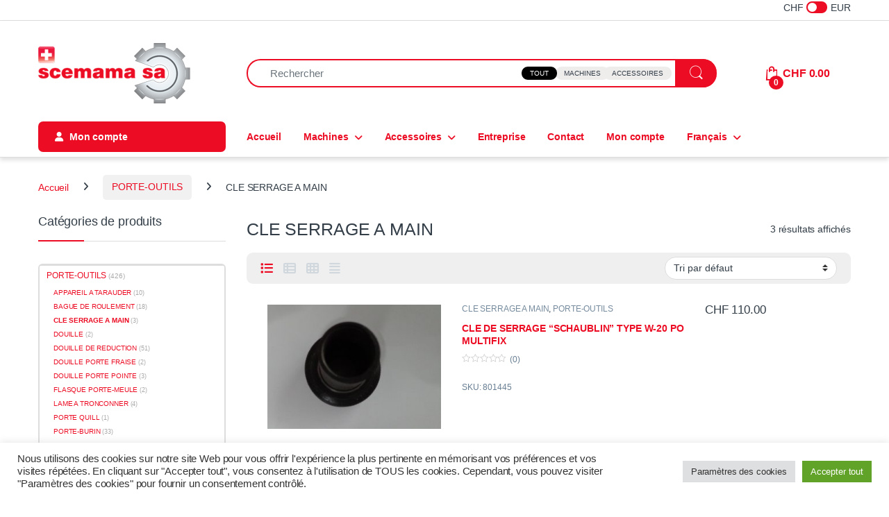

--- FILE ---
content_type: text/html; charset=UTF-8
request_url: https://scemama.ch/categorie-produit/acc__super_porte-outils/acc__super_porte-outils__sub_cle-serrage-a-main/
body_size: 46719
content:
<!DOCTYPE html>
<html lang="fr-FR">
<head>
<meta charset="UTF-8">
<script type="text/javascript">
/* <![CDATA[ */
var gform;gform||(document.addEventListener("gform_main_scripts_loaded",function(){gform.scriptsLoaded=!0}),document.addEventListener("gform/theme/scripts_loaded",function(){gform.themeScriptsLoaded=!0}),window.addEventListener("DOMContentLoaded",function(){gform.domLoaded=!0}),gform={domLoaded:!1,scriptsLoaded:!1,themeScriptsLoaded:!1,isFormEditor:()=>"function"==typeof InitializeEditor,callIfLoaded:function(o){return!(!gform.domLoaded||!gform.scriptsLoaded||!gform.themeScriptsLoaded&&!gform.isFormEditor()||(gform.isFormEditor()&&console.warn("The use of gform.initializeOnLoaded() is deprecated in the form editor context and will be removed in Gravity Forms 3.1."),o(),0))},initializeOnLoaded:function(o){gform.callIfLoaded(o)||(document.addEventListener("gform_main_scripts_loaded",()=>{gform.scriptsLoaded=!0,gform.callIfLoaded(o)}),document.addEventListener("gform/theme/scripts_loaded",()=>{gform.themeScriptsLoaded=!0,gform.callIfLoaded(o)}),window.addEventListener("DOMContentLoaded",()=>{gform.domLoaded=!0,gform.callIfLoaded(o)}))},hooks:{action:{},filter:{}},addAction:function(o,r,e,t){gform.addHook("action",o,r,e,t)},addFilter:function(o,r,e,t){gform.addHook("filter",o,r,e,t)},doAction:function(o){gform.doHook("action",o,arguments)},applyFilters:function(o){return gform.doHook("filter",o,arguments)},removeAction:function(o,r){gform.removeHook("action",o,r)},removeFilter:function(o,r,e){gform.removeHook("filter",o,r,e)},addHook:function(o,r,e,t,n){null==gform.hooks[o][r]&&(gform.hooks[o][r]=[]);var d=gform.hooks[o][r];null==n&&(n=r+"_"+d.length),gform.hooks[o][r].push({tag:n,callable:e,priority:t=null==t?10:t})},doHook:function(r,o,e){var t;if(e=Array.prototype.slice.call(e,1),null!=gform.hooks[r][o]&&((o=gform.hooks[r][o]).sort(function(o,r){return o.priority-r.priority}),o.forEach(function(o){"function"!=typeof(t=o.callable)&&(t=window[t]),"action"==r?t.apply(null,e):e[0]=t.apply(null,e)})),"filter"==r)return e[0]},removeHook:function(o,r,t,n){var e;null!=gform.hooks[o][r]&&(e=(e=gform.hooks[o][r]).filter(function(o,r,e){return!!(null!=n&&n!=o.tag||null!=t&&t!=o.priority)}),gform.hooks[o][r]=e)}});
/* ]]> */
</script>

<meta name="viewport" content="width=device-width, initial-scale=1">
<link rel="profile" href="http://gmpg.org/xfn/11">
<link rel="pingback" href="https://scemama.ch/xmlrpc.php">

<title>CLE SERRAGE A MAIN &#8211; Scemama</title>
<meta name='robots' content='max-image-preview:large' />
<link rel="alternate" hreflang="en" href="https://scemama.ch/categorie-produit/acc__super_porte-outils_en/acc__super_porte-outils__sub_cle-serrage-a-main_en/?lang=en" />
<link rel="alternate" hreflang="fr" href="https://scemama.ch/categorie-produit/acc__super_porte-outils/acc__super_porte-outils__sub_cle-serrage-a-main/" />
<link rel="alternate" hreflang="de" href="https://scemama.ch/categorie-produit/acc__super_porte-outils_de/acc__super_porte-outils__sub_cle-serrage-a-main_de/?lang=de" />
<link rel="alternate" hreflang="x-default" href="https://scemama.ch/categorie-produit/acc__super_porte-outils/acc__super_porte-outils__sub_cle-serrage-a-main/" />

            <script data-no-defer="1" data-ezscrex="false" data-cfasync="false" data-pagespeed-no-defer data-cookieconsent="ignore">
                var ctPublicFunctions = {"_ajax_nonce":"b6297fa220","_rest_nonce":"df050432f4","_ajax_url":"\/wp-admin\/admin-ajax.php","_rest_url":"https:\/\/scemama.ch\/wp-json\/","data__cookies_type":"none","data__ajax_type":"rest","data__bot_detector_enabled":"1","data__frontend_data_log_enabled":1,"cookiePrefix":"","wprocket_detected":false,"host_url":"scemama.ch","text__ee_click_to_select":"Click to select the whole data","text__ee_original_email":"The complete one is","text__ee_got_it":"Got it","text__ee_blocked":"Blocked","text__ee_cannot_connect":"Cannot connect","text__ee_cannot_decode":"Can not decode email. Unknown reason","text__ee_email_decoder":"CleanTalk email decoder","text__ee_wait_for_decoding":"The magic is on the way!","text__ee_decoding_process":"Please wait a few seconds while we decode the contact data."}
            </script>
        
            <script data-no-defer="1" data-ezscrex="false" data-cfasync="false" data-pagespeed-no-defer data-cookieconsent="ignore">
                var ctPublic = {"_ajax_nonce":"b6297fa220","settings__forms__check_internal":"0","settings__forms__check_external":"0","settings__forms__force_protection":"0","settings__forms__search_test":"0","settings__forms__wc_add_to_cart":"0","settings__data__bot_detector_enabled":"1","settings__sfw__anti_crawler":0,"blog_home":"https:\/\/scemama.ch\/","pixel__setting":"3","pixel__enabled":true,"pixel__url":null,"data__email_check_before_post":"1","data__email_check_exist_post":"1","data__cookies_type":"none","data__key_is_ok":true,"data__visible_fields_required":true,"wl_brandname":"Anti-Spam by CleanTalk","wl_brandname_short":"CleanTalk","ct_checkjs_key":"0099c3c1c2859aa7d23c999369feef105c4e71c1cd223b6c7536b44d2afaec9a","emailEncoderPassKey":"95bdae53349c834253aaf7a790f7a8ee","bot_detector_forms_excluded":"W10=","advancedCacheExists":true,"varnishCacheExists":false,"wc_ajax_add_to_cart":true}
            </script>
        
<!-- Google Tag Manager for WordPress by gtm4wp.com -->
<script data-cfasync="false" data-pagespeed-no-defer>
	var gtm4wp_datalayer_name = "dataLayer";
	var dataLayer = dataLayer || [];
	const gtm4wp_use_sku_instead = 0;
	const gtm4wp_currency = 'CHF';
	const gtm4wp_product_per_impression = 10;
	const gtm4wp_clear_ecommerce = false;
	const gtm4wp_datalayer_max_timeout = 2000;
</script>
<!-- End Google Tag Manager for WordPress by gtm4wp.com --><link rel='dns-prefetch' href='//fd.cleantalk.org' />
<link rel='dns-prefetch' href='//fonts.googleapis.com' />
<link rel="alternate" type="application/rss+xml" title="Scemama &raquo; Flux" href="https://scemama.ch/feed/" />
<link rel="alternate" type="application/rss+xml" title="Scemama &raquo; Flux des commentaires" href="https://scemama.ch/comments/feed/" />
<link rel="alternate" type="application/rss+xml" title="Flux pour Scemama &raquo; CLE SERRAGE A MAIN Catégorie" href="https://scemama.ch/categorie-produit/acc__super_porte-outils/acc__super_porte-outils__sub_cle-serrage-a-main/feed/" />
<style id='wp-img-auto-sizes-contain-inline-css' type='text/css'>
img:is([sizes=auto i],[sizes^="auto," i]){contain-intrinsic-size:3000px 1500px}
/*# sourceURL=wp-img-auto-sizes-contain-inline-css */
</style>
<link rel='stylesheet' id='scemama-shop-importer-css-css' href='https://scemama.ch/wp-content/plugins/scemama-shop-importer/public/css/scemama-shop-importer.css?ver=6.9' type='text/css' media='all' />
<style id='wp-emoji-styles-inline-css' type='text/css'>

	img.wp-smiley, img.emoji {
		display: inline !important;
		border: none !important;
		box-shadow: none !important;
		height: 1em !important;
		width: 1em !important;
		margin: 0 0.07em !important;
		vertical-align: -0.1em !important;
		background: none !important;
		padding: 0 !important;
	}
/*# sourceURL=wp-emoji-styles-inline-css */
</style>
<link rel='stylesheet' id='nta-css-popup-css' href='https://scemama.ch/wp-content/plugins/wp-whatsapp/assets/dist/css/style.css?ver=6.9' type='text/css' media='all' />
<link rel='stylesheet' id='cleantalk-public-css-css' href='https://scemama.ch/wp-content/plugins/cleantalk-spam-protect/css/cleantalk-public.min.css?ver=6.71.1_1769426873' type='text/css' media='all' />
<link rel='stylesheet' id='cleantalk-email-decoder-css-css' href='https://scemama.ch/wp-content/plugins/cleantalk-spam-protect/css/cleantalk-email-decoder.min.css?ver=6.71.1_1769426873' type='text/css' media='all' />
<link rel='stylesheet' id='cookie-law-info-css' href='https://scemama.ch/wp-content/plugins/cookie-law-info/legacy/public/css/cookie-law-info-public.css?ver=3.3.9.1' type='text/css' media='all' />
<link rel='stylesheet' id='cookie-law-info-gdpr-css' href='https://scemama.ch/wp-content/plugins/cookie-law-info/legacy/public/css/cookie-law-info-gdpr.css?ver=3.3.9.1' type='text/css' media='all' />
<style id='woocommerce-inline-inline-css' type='text/css'>
.woocommerce form .form-row .required { visibility: visible; }
/*# sourceURL=woocommerce-inline-inline-css */
</style>
<link rel='stylesheet' id='aws-pro-style-css' href='https://scemama.ch/wp-content/plugins/advanced-woo-search-pro/assets/css/common.min.css?ver=pro3.51' type='text/css' media='all' />
<link rel='stylesheet' id='wpml-menu-item-0-css' href='https://scemama.ch/wp-content/plugins/sitepress-multilingual-cms/templates/language-switchers/menu-item/style.min.css?ver=1' type='text/css' media='all' />
<link rel='stylesheet' id='electro-fonts-css' href='https://fonts.googleapis.com/css2?family=Inter:wght@300;400;600;700&#038;display=swap' type='text/css' media='all' />
<link rel='stylesheet' id='font-electro-css' href='https://scemama.ch/wp-content/themes/electro/assets/css/font-electro.css?ver=3.6.4' type='text/css' media='all' />
<link rel='stylesheet' id='fontawesome-css' href='https://scemama.ch/wp-content/themes/electro/assets/vendor/fontawesome/css/all.min.css?ver=3.6.4' type='text/css' media='all' />
<link rel='stylesheet' id='animate-css-css' href='https://scemama.ch/wp-content/themes/electro/assets/vendor/animate.css/animate.min.css?ver=3.6.4' type='text/css' media='all' />
<link rel='stylesheet' id='electro-style-css' href='https://scemama.ch/wp-content/themes/electro/style.min.css?ver=3.6.4' type='text/css' media='all' />
<link rel='stylesheet' id='electro-child-style-css' href='https://scemama.ch/wp-content/themes/electro-child/style.css?ver=3.6.4' type='text/css' media='all' />
<link rel='stylesheet' id='electro-color-css' href='https://scemama.ch/wp-content/themes/electro/assets/css/colors/yellow.min.css?ver=3.6.4' type='text/css' media='all' />
<link rel='stylesheet' id='e-currencies-styles-css' href='https://scemama.ch/wp-content/plugins/e-currencies/assets/style.css?ver=6.9' type='text/css' media='all' />
<script type="text/javascript" src="https://scemama.ch/wp-includes/js/jquery/jquery.min.js?ver=3.7.1" id="jquery-core-js"></script>
<script type="text/javascript" src="https://scemama.ch/wp-includes/js/jquery/jquery-migrate.min.js?ver=3.4.1" id="jquery-migrate-js"></script>
<script type="text/javascript" src="https://scemama.ch/wp-content/plugins/cleantalk-spam-protect/js/apbct-public-bundle.min.js?ver=6.71.1_1769426873" id="apbct-public-bundle.min-js-js"></script>
<script type="text/javascript" src="https://fd.cleantalk.org/ct-bot-detector-wrapper.js?ver=6.71.1" id="ct_bot_detector-js" defer="defer" data-wp-strategy="defer"></script>
<script type="text/javascript" id="cookie-law-info-js-extra">
/* <![CDATA[ */
var Cli_Data = {"nn_cookie_ids":[],"cookielist":[],"non_necessary_cookies":[],"ccpaEnabled":"","ccpaRegionBased":"","ccpaBarEnabled":"","strictlyEnabled":["necessary","obligatoire"],"ccpaType":"gdpr","js_blocking":"1","custom_integration":"","triggerDomRefresh":"","secure_cookies":""};
var cli_cookiebar_settings = {"animate_speed_hide":"500","animate_speed_show":"500","background":"#FFF","border":"#b1a6a6c2","border_on":"","button_1_button_colour":"#61a229","button_1_button_hover":"#4e8221","button_1_link_colour":"#fff","button_1_as_button":"1","button_1_new_win":"","button_2_button_colour":"#333","button_2_button_hover":"#292929","button_2_link_colour":"#444","button_2_as_button":"","button_2_hidebar":"","button_3_button_colour":"#dedfe0","button_3_button_hover":"#b2b2b3","button_3_link_colour":"#333333","button_3_as_button":"1","button_3_new_win":"","button_4_button_colour":"#dedfe0","button_4_button_hover":"#b2b2b3","button_4_link_colour":"#333333","button_4_as_button":"1","button_7_button_colour":"#61a229","button_7_button_hover":"#4e8221","button_7_link_colour":"#fff","button_7_as_button":"1","button_7_new_win":"","font_family":"inherit","header_fix":"","notify_animate_hide":"1","notify_animate_show":"","notify_div_id":"#cookie-law-info-bar","notify_position_horizontal":"right","notify_position_vertical":"bottom","scroll_close":"","scroll_close_reload":"","accept_close_reload":"","reject_close_reload":"","showagain_tab":"","showagain_background":"#fff","showagain_border":"#000","showagain_div_id":"#cookie-law-info-again","showagain_x_position":"100px","text":"#333333","show_once_yn":"","show_once":"10000","logging_on":"","as_popup":"","popup_overlay":"1","bar_heading_text":"","cookie_bar_as":"banner","popup_showagain_position":"bottom-right","widget_position":"left"};
var log_object = {"ajax_url":"https://scemama.ch/wp-admin/admin-ajax.php"};
//# sourceURL=cookie-law-info-js-extra
/* ]]> */
</script>
<script type="text/javascript" src="https://scemama.ch/wp-content/plugins/cookie-law-info/legacy/public/js/cookie-law-info-public.js?ver=3.3.9.1" id="cookie-law-info-js"></script>
<script type="text/javascript" src="https://scemama.ch/wp-content/plugins/woocommerce/assets/js/jquery-blockui/jquery.blockUI.min.js?ver=2.7.0-wc.10.4.3" id="wc-jquery-blockui-js" data-wp-strategy="defer"></script>
<script type="text/javascript" id="wc-add-to-cart-js-extra">
/* <![CDATA[ */
var wc_add_to_cart_params = {"ajax_url":"/wp-admin/admin-ajax.php","wc_ajax_url":"/?wc-ajax=%%endpoint%%","i18n_view_cart":"Voir le panier","cart_url":"https://scemama.ch/panier/","is_cart":"","cart_redirect_after_add":"no"};
//# sourceURL=wc-add-to-cart-js-extra
/* ]]> */
</script>
<script type="text/javascript" src="https://scemama.ch/wp-content/plugins/woocommerce/assets/js/frontend/add-to-cart.min.js?ver=10.4.3" id="wc-add-to-cart-js" data-wp-strategy="defer"></script>
<script type="text/javascript" src="https://scemama.ch/wp-content/plugins/woocommerce/assets/js/js-cookie/js.cookie.min.js?ver=2.1.4-wc.10.4.3" id="wc-js-cookie-js" defer="defer" data-wp-strategy="defer"></script>
<script type="text/javascript" id="woocommerce-js-extra">
/* <![CDATA[ */
var woocommerce_params = {"ajax_url":"/wp-admin/admin-ajax.php","wc_ajax_url":"/?wc-ajax=%%endpoint%%","i18n_password_show":"Afficher le mot de passe","i18n_password_hide":"Masquer le mot de passe"};
//# sourceURL=woocommerce-js-extra
/* ]]> */
</script>
<script type="text/javascript" src="https://scemama.ch/wp-content/plugins/woocommerce/assets/js/frontend/woocommerce.min.js?ver=10.4.3" id="woocommerce-js" defer="defer" data-wp-strategy="defer"></script>
<script type="text/javascript" src="https://scemama.ch/wp-content/plugins/js_composer/assets/js/vendors/woocommerce-add-to-cart.js?ver=8.7.2" id="vc_woocommerce-add-to-cart-js-js"></script>
<script type="text/javascript" id="wc-cart-fragments-js-extra">
/* <![CDATA[ */
var wc_cart_fragments_params = {"ajax_url":"/wp-admin/admin-ajax.php","wc_ajax_url":"/?wc-ajax=%%endpoint%%","cart_hash_key":"wc_cart_hash_c0667ad18a6f3e2d123884397144637a-fr","fragment_name":"wc_fragments_c0667ad18a6f3e2d123884397144637a","request_timeout":"5000"};
//# sourceURL=wc-cart-fragments-js-extra
/* ]]> */
</script>
<script type="text/javascript" src="https://scemama.ch/wp-content/plugins/woocommerce/assets/js/frontend/cart-fragments.min.js?ver=10.4.3" id="wc-cart-fragments-js" defer="defer" data-wp-strategy="defer"></script>
<script></script><link rel="https://api.w.org/" href="https://scemama.ch/wp-json/" /><link rel="alternate" title="JSON" type="application/json" href="https://scemama.ch/wp-json/wp/v2/product_cat/902084" /><link rel="EditURI" type="application/rsd+xml" title="RSD" href="https://scemama.ch/xmlrpc.php?rsd" />
<meta name="generator" content="WPML ver:4.8.6 stt:1,4,3;" />
<meta name="generator" content="Redux 4.5.10" />
<!-- Google Tag Manager for WordPress by gtm4wp.com -->
<!-- GTM Container placement set to manual -->
<script data-cfasync="false" data-pagespeed-no-defer>
	var dataLayer_content = {"customerTotalOrders":0,"customerTotalOrderValue":0,"customerFirstName":"","customerLastName":"","customerBillingFirstName":"","customerBillingLastName":"","customerBillingCompany":"","customerBillingAddress1":"","customerBillingAddress2":"","customerBillingCity":"","customerBillingState":"","customerBillingPostcode":"","customerBillingCountry":"","customerBillingEmail":"","customerBillingEmailHash":"","customerBillingPhone":"","customerShippingFirstName":"","customerShippingLastName":"","customerShippingCompany":"","customerShippingAddress1":"","customerShippingAddress2":"","customerShippingCity":"","customerShippingState":"","customerShippingPostcode":"","customerShippingCountry":"","cartContent":{"totals":{"applied_coupons":[],"discount_total":0,"subtotal":0,"total":0},"items":[]}};
	dataLayer.push( dataLayer_content );
</script>
<script data-cfasync="false" data-pagespeed-no-defer>
(function(w,d,s,l,i){w[l]=w[l]||[];w[l].push({'gtm.start':
new Date().getTime(),event:'gtm.js'});var f=d.getElementsByTagName(s)[0],
j=d.createElement(s),dl=l!='dataLayer'?'&l='+l:'';j.async=true;j.src=
'//www.googletagmanager.com/gtm.js?id='+i+dl;f.parentNode.insertBefore(j,f);
})(window,document,'script','dataLayer','GTM-KDC8GXQ');
</script>
<!-- End Google Tag Manager for WordPress by gtm4wp.com --><!-- Analytics by WP Statistics - https://wp-statistics.com -->
	
   <!-- Google Tag Manager -->
<script>(function(w,d,s,l,i){w[l]=w[l]||[];w[l].push({'gtm.start':
new Date().getTime(),event:'gtm.js'});var f=d.getElementsByTagName(s)[0],
j=d.createElement(s),dl=l!='dataLayer'?'&l='+l:'';j.async=true;j.src=
'https://www.googletagmanager.com/gtm.js?id='+i+dl;f.parentNode.insertBefore(j,f);
})(window,document,'script','dataLayer','GTM-KDC8GXQ');</script>
<!-- End Google Tag Manager -->


	<noscript><style>.woocommerce-product-gallery{ opacity: 1 !important; }</style></noscript>
	<style type="text/css">.recentcomments a{display:inline !important;padding:0 !important;margin:0 !important;}</style><meta name="generator" content="Powered by WPBakery Page Builder - drag and drop page builder for WordPress."/>
<style type="text/css" id="custom-background-css">
body.custom-background { background-color: #ffffff; }
</style>
	<meta name="generator" content="Powered by Slider Revolution 6.7.40 - responsive, Mobile-Friendly Slider Plugin for WordPress with comfortable drag and drop interface." />
<link rel="icon" href="https://scemama.ch/wp-content/uploads/2020/10/cropped-cropped-favicon-32x32.png" sizes="32x32" />
<link rel="icon" href="https://scemama.ch/wp-content/uploads/2020/10/cropped-cropped-favicon-192x192.png" sizes="192x192" />
<link rel="apple-touch-icon" href="https://scemama.ch/wp-content/uploads/2020/10/cropped-cropped-favicon-180x180.png" />
<meta name="msapplication-TileImage" content="https://scemama.ch/wp-content/uploads/2020/10/cropped-cropped-favicon-270x270.png" />
<script>function setREVStartSize(e){
			//window.requestAnimationFrame(function() {
				window.RSIW = window.RSIW===undefined ? window.innerWidth : window.RSIW;
				window.RSIH = window.RSIH===undefined ? window.innerHeight : window.RSIH;
				try {
					var pw = document.getElementById(e.c).parentNode.offsetWidth,
						newh;
					pw = pw===0 || isNaN(pw) || (e.l=="fullwidth" || e.layout=="fullwidth") ? window.RSIW : pw;
					e.tabw = e.tabw===undefined ? 0 : parseInt(e.tabw);
					e.thumbw = e.thumbw===undefined ? 0 : parseInt(e.thumbw);
					e.tabh = e.tabh===undefined ? 0 : parseInt(e.tabh);
					e.thumbh = e.thumbh===undefined ? 0 : parseInt(e.thumbh);
					e.tabhide = e.tabhide===undefined ? 0 : parseInt(e.tabhide);
					e.thumbhide = e.thumbhide===undefined ? 0 : parseInt(e.thumbhide);
					e.mh = e.mh===undefined || e.mh=="" || e.mh==="auto" ? 0 : parseInt(e.mh,0);
					if(e.layout==="fullscreen" || e.l==="fullscreen")
						newh = Math.max(e.mh,window.RSIH);
					else{
						e.gw = Array.isArray(e.gw) ? e.gw : [e.gw];
						for (var i in e.rl) if (e.gw[i]===undefined || e.gw[i]===0) e.gw[i] = e.gw[i-1];
						e.gh = e.el===undefined || e.el==="" || (Array.isArray(e.el) && e.el.length==0)? e.gh : e.el;
						e.gh = Array.isArray(e.gh) ? e.gh : [e.gh];
						for (var i in e.rl) if (e.gh[i]===undefined || e.gh[i]===0) e.gh[i] = e.gh[i-1];
											
						var nl = new Array(e.rl.length),
							ix = 0,
							sl;
						e.tabw = e.tabhide>=pw ? 0 : e.tabw;
						e.thumbw = e.thumbhide>=pw ? 0 : e.thumbw;
						e.tabh = e.tabhide>=pw ? 0 : e.tabh;
						e.thumbh = e.thumbhide>=pw ? 0 : e.thumbh;
						for (var i in e.rl) nl[i] = e.rl[i]<window.RSIW ? 0 : e.rl[i];
						sl = nl[0];
						for (var i in nl) if (sl>nl[i] && nl[i]>0) { sl = nl[i]; ix=i;}
						var m = pw>(e.gw[ix]+e.tabw+e.thumbw) ? 1 : (pw-(e.tabw+e.thumbw)) / (e.gw[ix]);
						newh =  (e.gh[ix] * m) + (e.tabh + e.thumbh);
					}
					var el = document.getElementById(e.c);
					if (el!==null && el) el.style.height = newh+"px";
					el = document.getElementById(e.c+"_wrapper");
					if (el!==null && el) {
						el.style.height = newh+"px";
						el.style.display = "block";
					}
				} catch(e){
					console.log("Failure at Presize of Slider:" + e)
				}
			//});
		  };</script>
		<style type="text/css" id="wp-custom-css">
			.product-short-description{
	overflow: visible !important;
}
@media screen and (max-width: 1199px) {
#masthead > div > div,
#masthead > div > div > div {
	background-color: white !important;
}
	.sc-quantity-bt:hover {
    transition: 0.5s;
    background-color: white !important;
    color: #ec0d24;
}
}		</style>
		<script>
    jQuery(document).ready(function () {
        /** UTILISE POUR ADAPTER LE PLAYER VIDEO*/
        /*Utilisé dans les tabs vidéo */
        function setAspectRatio() {
            jQuery('iframe').each(function() {
                jQuery(this).css('height', jQuery(this).width() * 9/16);
            });
        }
        setAspectRatio();   
        jQuery(window).resize(setAspectRatio);
    });
</script>
<script>
jQuery(document).ready(function () {
	jQuery(".social-icons-color li:nth-child(2) a").toggleClass("fa-linkedin-square fa-linkedin");
});
</script>
<noscript><style> .wpb_animate_when_almost_visible { opacity: 1; }</style></noscript><link rel='stylesheet' id='wc-blocks-style-css' href='https://scemama.ch/wp-content/plugins/woocommerce/assets/client/blocks/wc-blocks.css?ver=wc-10.4.3' type='text/css' media='all' />
<link rel='stylesheet' id='wc-stripe-blocks-checkout-style-css' href='https://scemama.ch/wp-content/plugins/woocommerce-gateway-stripe/build/upe-blocks.css?ver=5149cca93b0373758856' type='text/css' media='all' />
<link rel='stylesheet' id='redux-custom-fonts-css' href='//scemama.ch/wp-content/uploads/redux/custom-fonts/fonts.css?ver=1675149962' type='text/css' media='all' />
<link rel='stylesheet' id='gforms_reset_css-css' href='https://scemama.ch/wp-content/plugins/gravityforms/legacy/css/formreset.min.css?ver=2.9.26' type='text/css' media='all' />
<link rel='stylesheet' id='gforms_formsmain_css-css' href='https://scemama.ch/wp-content/plugins/gravityforms/legacy/css/formsmain.min.css?ver=2.9.26' type='text/css' media='all' />
<link rel='stylesheet' id='gforms_ready_class_css-css' href='https://scemama.ch/wp-content/plugins/gravityforms/legacy/css/readyclass.min.css?ver=2.9.26' type='text/css' media='all' />
<link rel='stylesheet' id='gforms_browsers_css-css' href='https://scemama.ch/wp-content/plugins/gravityforms/legacy/css/browsers.min.css?ver=2.9.26' type='text/css' media='all' />
<link rel='stylesheet' id='cookie-law-info-table-css' href='https://scemama.ch/wp-content/plugins/cookie-law-info/legacy/public/css/cookie-law-info-table.css?ver=3.3.9.1' type='text/css' media='all' />
<link rel='stylesheet' id='rs-plugin-settings-css' href='//scemama.ch/wp-content/plugins/revslider/sr6/assets/css/rs6.css?ver=6.7.40' type='text/css' media='all' />
<style id='rs-plugin-settings-inline-css' type='text/css'>
#rs-demo-id {}
/*# sourceURL=rs-plugin-settings-inline-css */
</style>
</head>

<body class="archive tax-product_cat term-acc__super_porte-outils__sub_cle-serrage-a-main term-902084 custom-background wp-theme-electro wp-child-theme-electro-child theme-electro woocommerce woocommerce-page woocommerce-no-js left-sidebar sticky-single-add-to-cart-mobile wpb-js-composer js-comp-ver-8.7.2 vc_responsive">
    
<!-- GTM Container placement set to manual -->
<!-- Google Tag Manager (noscript) -->
				<noscript><iframe src="https://www.googletagmanager.com/ns.html?id=GTM-KDC8GXQ" height="0" width="0" style="display:none;visibility:hidden" aria-hidden="true"></iframe></noscript>
<!-- End Google Tag Manager (noscript) -->	

<!-- GTM Container placement set to manual -->
<!-- Google Tag Manager (noscript) --><div class="off-canvas-wrapper w-100 position-relative">
<div id="page" class="hfeed site">
    		<a class="skip-link screen-reader-text visually-hidden" href="#site-navigation">Skip to navigation</a>
		<a class="skip-link screen-reader-text visually-hidden" href="#content">Skip to content</a>
		
			
		<div class="top-bar hidden-lg-down d-none d-xl-block">
			<div class="container clearfix">
			<ul id="menu-test" class="nav nav-inline float-end electro-animate-dropdown flip"><div class="e-currencies-switcher"><div style="height:0;overflow-y:hidden"><div id="alg_currency_selector"><a id="alg_currency_CHF" href="/categorie-produit/acc__super_porte-outils/acc__super_porte-outils__sub_cle-serrage-a-main/?alg_currency=CHF">Franc suisse</a><br><a id="alg_currency_EUR" href="/categorie-produit/acc__super_porte-outils/acc__super_porte-outils__sub_cle-serrage-a-main/?alg_currency=EUR">Euro</a></div></div><span>CHF</span><label class="e_currencies_switch switch"><input id="cur_select" type="checkbox" class="checked_b"><span class="slider round"></span></label><span>EUR</span></div></ul>			</div>
		</div><!-- /.top-bar -->

			
    
    <header id="masthead" class="site-header header-v1 stick-this">

        <div class="container hidden-lg-down d-none d-xl-block">
            		<div class="masthead row align-items-center">
				<div class="header-logo-area d-flex justify-content-between align-items-center">
					<div class="header-site-branding">
				<a href="https://scemama.ch/" class="header-logo-link">
					<img src="https://scemama.ch/wp-content/uploads/2020/10/logo.png" alt="Scemama" class="img-header-logo" width="219" height="87" />
				</a>
			</div>
					<div class="off-canvas-navigation-wrapper ">
			<div class="off-canvas-navbar-toggle-buttons clearfix">
				<button class="navbar-toggler navbar-toggle-hamburger " type="button">
					<i class="ec ec-menu"></i>
				</button>
				<button class="navbar-toggler navbar-toggle-close " type="button">
					<i class="ec ec-close-remove"></i>
				</button>
			</div>

			<div class="off-canvas-navigation
							 light" id="default-oc-header">
				<ul id="menu-accueil" class="nav nav-inline yamm"><li id="menu-item-28" class="menu-item menu-item-type-post_type menu-item-object-page menu-item-home menu-item-28"><a title="Accueil" href="https://scemama.ch/">Accueil</a></li>
<li id="menu-item-405285" class="menu-item menu-item-type- menu-item-object- menu-item-has-children menu-item-405285 dropdown"><a title="Machines" data-bs-toggle="dropdown" class="dropdown-toggle" aria-haspopup="true">Machines</a>
<ul role="menu" class=" dropdown-menu">
	<li id="menu-item-405286" class="menu-item menu-item-type- menu-item-object- menu-item-405286"><a title="APPAREIL ET DISPOSITIF MACHINE" href="https://scemama.ch/categorie-produit/mac__super_appareil-et-dispositif-machine/">APPAREIL ET DISPOSITIF MACHINE</a></li>
	<li id="menu-item-405287" class="menu-item menu-item-type- menu-item-object- menu-item-405287"><a title="CENTRE D&#039;USINAGE / CENTRE DE TOURNAGE-FRAISAGE" href="https://scemama.ch/categorie-produit/mac__super_centre-d-usinage-centre-de-tournage-fraisage/">CENTRE D&#8217;USINAGE / CENTRE DE TOURNAGE-FRAISAGE</a></li>
	<li id="menu-item-405288" class="menu-item menu-item-type- menu-item-object- menu-item-405288"><a title="DECOLLETAGE - TOUR A POUPEE MOBILE" href="https://scemama.ch/categorie-produit/mac__super_decolletage-tour-a-poupee-mobile/">DECOLLETAGE &#8211; TOUR A POUPEE MOBILE</a></li>
	<li id="menu-item-405289" class="menu-item menu-item-type- menu-item-object- menu-item-405289"><a title="DIVERS MACHINES" href="https://scemama.ch/categorie-produit/mac__super_divers-machines/">DIVERS MACHINES</a></li>
	<li id="menu-item-405290" class="menu-item menu-item-type- menu-item-object- menu-item-405290"><a title="ELECTRO-EROSION-ETINCELAGE" href="https://scemama.ch/categorie-produit/mac__super_electro-erosion-etincelage/">ELECTRO-EROSION-ETINCELAGE</a></li>
	<li id="menu-item-405291" class="menu-item menu-item-type- menu-item-object- menu-item-405291"><a title="EQUIPEMENT D&#039;ATELIER ET DE BUREAU" href="https://scemama.ch/categorie-produit/mac__super_equipement-d-atelier-et-de-bureau/">EQUIPEMENT D&#8217;ATELIER ET DE BUREAU</a></li>
	<li id="menu-item-405292" class="menu-item menu-item-type- menu-item-object- menu-item-405292"><a title="FOUR-ETUVE-TRAITEMENT THERMIQUE" href="https://scemama.ch/categorie-produit/mac__super_four-etuve-traitement-thermique/">FOUR-ETUVE-TRAITEMENT THERMIQUE</a></li>
	<li id="menu-item-405293" class="menu-item menu-item-type- menu-item-object- menu-item-405293"><a title="FRAISAGE-TAILLAGE-GRAVAGE" href="https://scemama.ch/categorie-produit/mac__super_fraisage-taillage-gravage/">FRAISAGE-TAILLAGE-GRAVAGE</a></li>
	<li id="menu-item-405294" class="menu-item menu-item-type- menu-item-object- menu-item-405294"><a title="LAVAGE-NETTOYAGE-FILTRATION" href="https://scemama.ch/categorie-produit/mac__super_lavage-nettoyage-filtration/">LAVAGE-NETTOYAGE-FILTRATION</a></li>
	<li id="menu-item-405295" class="menu-item menu-item-type- menu-item-object- menu-item-405295"><a title="OPTIQUE-METROLOGIE" href="https://scemama.ch/categorie-produit/mac__super_optique-metrologie/">OPTIQUE-METROLOGIE</a></li>
	<li id="menu-item-405296" class="menu-item menu-item-type- menu-item-object- menu-item-405296"><a title="PERCAGE-POINTAGE" href="https://scemama.ch/categorie-produit/mac__super_percage-pointage/">PERCAGE-POINTAGE</a></li>
	<li id="menu-item-405297" class="menu-item menu-item-type- menu-item-object- menu-item-405297"><a title="PLANAGE" href="https://scemama.ch/categorie-produit/mac__super_planage/">PLANAGE</a></li>
	<li id="menu-item-405298" class="menu-item menu-item-type- menu-item-object- menu-item-405298"><a title="POLISSAGE-USINAGE DE SURFACE" href="https://scemama.ch/categorie-produit/mac__super_polissage-usinage-de-surface/">POLISSAGE-USINAGE DE SURFACE</a></li>
	<li id="menu-item-405299" class="menu-item menu-item-type- menu-item-object- menu-item-405299"><a title="PRESSE-TOLERIE-CHASSAGE" href="https://scemama.ch/categorie-produit/mac__super_presse-tolerie-chassage/">PRESSE-TOLERIE-CHASSAGE</a></li>
	<li id="menu-item-405300" class="menu-item menu-item-type- menu-item-object- menu-item-405300"><a title="RECTIFIAGE-AFFUTAGE" href="https://scemama.ch/categorie-produit/mac__super_rectifiage-affutage/">RECTIFIAGE-AFFUTAGE</a></li>
	<li id="menu-item-405301" class="menu-item menu-item-type- menu-item-object- menu-item-405301"><a title="SCIAGE-TRONCONNAGE-DECOUPAGE" href="https://scemama.ch/categorie-produit/mac__super_sciage-tronconnage-decoupage/">SCIAGE-TRONCONNAGE-DECOUPAGE</a></li>
	<li id="menu-item-405302" class="menu-item menu-item-type- menu-item-object- menu-item-405302"><a title="TOURNAGE - TOURS" href="https://scemama.ch/categorie-produit/mac__super_tournage-tours/">TOURNAGE &#8211; TOURS</a></li>
</ul>
</li>
<li id="menu-item-405303" class="menu-item menu-item-type- menu-item-object- menu-item-has-children menu-item-405303 dropdown"><a title="Accessoires" data-bs-toggle="dropdown" class="dropdown-toggle" aria-haspopup="true">Accessoires</a>
<ul role="menu" class=" dropdown-menu">
	<li id="menu-item-405304" class="menu-item menu-item-type- menu-item-object- menu-item-405304"><a title="APPAREIL ET DISPOSITIF MACHINE" href="https://scemama.ch/categorie-produit/acc__super_appareil-et-dispositif-machine/">APPAREIL ET DISPOSITIF MACHINE</a></li>
	<li id="menu-item-405305" class="menu-item menu-item-type- menu-item-object- menu-item-405305"><a title="ARROSAGE" href="https://scemama.ch/categorie-produit/acc__super_arrosage/">ARROSAGE</a></li>
	<li id="menu-item-405306" class="menu-item menu-item-type- menu-item-object- menu-item-405306"><a title="CHARGEUR" href="https://scemama.ch/categorie-produit/acc__super_chargeur/">CHARGEUR</a></li>
	<li id="menu-item-405307" class="menu-item menu-item-type- menu-item-object- menu-item-405307"><a title="CONSOMMABLE" href="https://scemama.ch/categorie-produit/acc__super_consommable/">CONSOMMABLE</a></li>
	<li id="menu-item-405308" class="menu-item menu-item-type- menu-item-object- menu-item-405308"><a title="DIVERS ACCESSOIRES" href="https://scemama.ch/categorie-produit/acc__super_divers-accessoires/">DIVERS ACCESSOIRES</a></li>
	<li id="menu-item-405309" class="menu-item menu-item-type- menu-item-object- menu-item-405309"><a title="DIVERS MACHINES" href="https://scemama.ch/categorie-produit/acc__super_divers-machines/">DIVERS MACHINES</a></li>
	<li id="menu-item-405310" class="menu-item menu-item-type- menu-item-object- menu-item-405310"><a title="DIVISEUR" href="https://scemama.ch/categorie-produit/acc__super_diviseur/">DIVISEUR</a></li>
	<li id="menu-item-405311" class="menu-item menu-item-type- menu-item-object- menu-item-405311"><a title="ECLAIRAGE" href="https://scemama.ch/categorie-produit/acc__super_eclairage/">ECLAIRAGE</a></li>
	<li id="menu-item-405312" class="menu-item menu-item-type- menu-item-object- menu-item-405312"><a title="EQUIPEMENT D&#039;ATELIER ET DE BUREAU" href="https://scemama.ch/categorie-produit/acc__super_equipement-d-atelier-et-de-bureau/">EQUIPEMENT D&#8217;ATELIER ET DE BUREAU</a></li>
	<li id="menu-item-405313" class="menu-item menu-item-type- menu-item-object- menu-item-405313"><a title="EQUIPEMENT ELECTRIQUE-VARIATEUR" href="https://scemama.ch/categorie-produit/acc__super_equipement-electrique-variateur/">EQUIPEMENT ELECTRIQUE-VARIATEUR</a></li>
	<li id="menu-item-405314" class="menu-item menu-item-type- menu-item-object- menu-item-405314"><a title="ETAU" href="https://scemama.ch/categorie-produit/acc__super_etau/">ETAU</a></li>
	<li id="menu-item-405315" class="menu-item menu-item-type- menu-item-object- menu-item-405315"><a title="MANDRIN" href="https://scemama.ch/categorie-produit/acc__super_mandrin/">MANDRIN</a></li>
	<li id="menu-item-405316" class="menu-item menu-item-type- menu-item-object- menu-item-405316"><a title="OPTIQUE-METROLOGIE" href="https://scemama.ch/categorie-produit/acc__super_optique-metrologie/">OPTIQUE-METROLOGIE</a></li>
	<li id="menu-item-405317" class="menu-item menu-item-type- menu-item-object- menu-item-405317"><a title="PERCAGE-POINTAGE" href="https://scemama.ch/categorie-produit/acc__super_percage-pointage/">PERCAGE-POINTAGE</a></li>
	<li id="menu-item-405318" class="menu-item menu-item-type- menu-item-object- menu-item-405318"><a title="PINCE" href="https://scemama.ch/categorie-produit/acc__super_pince/">PINCE</a></li>
	<li id="menu-item-405319" class="menu-item menu-item-type- menu-item-object- menu-item-405319"><a title="POLISSAGE-USINAGE DE SURFACE" href="https://scemama.ch/categorie-produit/acc__super_polissage-usinage-de-surface/">POLISSAGE-USINAGE DE SURFACE</a></li>
	<li id="menu-item-405320" class="menu-item menu-item-type- menu-item-object- menu-item-405320"><a title="PORTE-OUTILS" href="https://scemama.ch/categorie-produit/acc__super_porte-outils/">PORTE-OUTILS</a></li>
	<li id="menu-item-405321" class="menu-item menu-item-type- menu-item-object- menu-item-405321"><a title="POUPEE-POINTE" href="https://scemama.ch/categorie-produit/acc__super_poupee-pointe/">POUPEE-POINTE</a></li>
	<li id="menu-item-405322" class="menu-item menu-item-type- menu-item-object- menu-item-405322"><a title="PRESSE-TOLERIE-CHASSAGE" href="https://scemama.ch/categorie-produit/acc__super_presse-tolerie-chassage/">PRESSE-TOLERIE-CHASSAGE</a></li>
	<li id="menu-item-405323" class="menu-item menu-item-type- menu-item-object- menu-item-405323"><a title="PROTECTION MACHINE CE" href="https://scemama.ch/categorie-produit/acc__super_protection-machine-ce/">PROTECTION MACHINE CE</a></li>
	<li id="menu-item-405324" class="menu-item menu-item-type- menu-item-object- menu-item-405324"><a title="RECTIFIAGE-AFFUTAGE" href="https://scemama.ch/categorie-produit/acc__super_rectifiage-affutage/">RECTIFIAGE-AFFUTAGE</a></li>
	<li id="menu-item-405325" class="menu-item menu-item-type- menu-item-object- menu-item-405325"><a title="TABLE-CHARIOT-PLATEAU" href="https://scemama.ch/categorie-produit/acc__super_table-chariot-plateau/">TABLE-CHARIOT-PLATEAU</a></li>
</ul>
</li>
<li id="menu-item-310694" class="menu-item menu-item-type-post_type menu-item-object-page menu-item-310694"><a title="Entreprise" href="https://scemama.ch/entreprise/">Entreprise</a></li>
<li id="menu-item-405284" class="menu-item menu-item-type-post_type menu-item-object-page menu-item-405284"><a title="Contact" href="https://scemama.ch/contactez-nous/">Contact</a></li>
<li id="menu-item-31" class="menu-item menu-item-type-post_type menu-item-object-page menu-item-31"><a title="Mon compte" href="https://scemama.ch/mon-compte/">Mon compte</a></li>
<li id="menu-item-wpml-ls-30-fr" class="menu-item wpml-ls-slot-30 wpml-ls-item wpml-ls-item-fr wpml-ls-current-language wpml-ls-menu-item menu-item-type-wpml_ls_menu_item menu-item-object-wpml_ls_menu_item menu-item-has-children menu-item-wpml-ls-30-fr dropdown"><a href="https://scemama.ch/categorie-produit/acc__super_porte-outils/acc__super_porte-outils__sub_cle-serrage-a-main/" data-bs-toggle="dropdown" class="dropdown-toggle" aria-haspopup="true" role="menuitem"><span class="wpml-ls-native" lang="fr">Français</span></a>
<ul role="menu" class=" dropdown-menu">
	<li id="menu-item-wpml-ls-30-en" class="menu-item wpml-ls-slot-30 wpml-ls-item wpml-ls-item-en wpml-ls-menu-item wpml-ls-first-item menu-item-type-wpml_ls_menu_item menu-item-object-wpml_ls_menu_item menu-item-wpml-ls-30-en"><a title="Passer à English" href="https://scemama.ch/categorie-produit/acc__super_porte-outils_en/acc__super_porte-outils__sub_cle-serrage-a-main_en/?lang=en" aria-label="Passer à English" role="menuitem"><span class="Passer à English"></span>&nbsp;<span class="wpml-ls-native" lang="en">English</span></a></li>
	<li id="menu-item-wpml-ls-30-de" class="menu-item wpml-ls-slot-30 wpml-ls-item wpml-ls-item-de wpml-ls-menu-item wpml-ls-last-item menu-item-type-wpml_ls_menu_item menu-item-object-wpml_ls_menu_item menu-item-wpml-ls-30-de"><a title="Passer à Deutsch" href="https://scemama.ch/categorie-produit/acc__super_porte-outils_de/acc__super_porte-outils__sub_cle-serrage-a-main_de/?lang=de" aria-label="Passer à Deutsch" role="menuitem"><span class="Passer à Deutsch"></span>&nbsp;<span class="wpml-ls-native" lang="de">Deutsch</span></a></li>
</ul>
</li>
</ul>			</div>
		</div>
				</div>
					<div class="navbar-search col">
			<div class="aws-container" data-id="1" data-url="/?wc-ajax=aws_action" data-siteurl="https://scemama.ch" data-lang="fr" data-show-loader="true" data-show-more="true" data-ajax-search="true" data-show-page="true" data-show-clear="true" data-mobile-screen="false" data-buttons-order="3" data-target-blank="false" data-use-analytics="false" data-min-chars="1" data-filters="{&#039;filters&#039;:[{&#039;1&#039;:&#039;All&#039;},{&#039;4&#039;:&#039;Machines&#039;},{&#039;5&#039;:&#039;Accessoires&#039;}]}" data-init-filter="1" data-timeout="300" data-notfound="Aucun élément trouvé" data-more="Afficher tous les résultats" data-is-mobile="false" data-page-id="902084" data-tax="product_cat" data-sku="SKU: " data-item-added="Item added" data-sale-badge="Sale!" ><form class="aws-search-form" action="https://scemama.ch/" method="get" role="search" ><div class="aws-wrapper"><label class="aws-search-label" for="6977562f81ba5">Rechercher</label><input  type="search" name="s" id="6977562f81ba5" value="" class="aws-search-field" placeholder="Rechercher" autocomplete="off" /><input type="hidden" name="post_type" value="product"><input type="hidden" name="type_aws" value="true"><input type="hidden" name="aws_id" value="1"><input type="hidden" name="aws_filter" class="awsFilterHidden" value="1"><input type="hidden" name="lang" value="fr"><div class="aws-search-clear"><span>×</span></div><div class="aws-loader"></div></div><div class="aws-main-filter aws-form-btn"><div class="aws-main-filter-inner"><span class="aws-main-filter__current">All</span></div></div></form></div>			</div>
					<div class="header-icons col-auto d-flex justify-content-end align-items-center">
		<div class="header-icon header-icon__cart animate-dropdown dropdown"data-bs-toggle="tooltip" data-bs-placement="bottom" data-bs-title="Panier">
            <a class="dropdown-toggle" href="https://scemama.ch/panier/" data-bs-toggle="dropdown">
                <i class="ec ec-shopping-bag"></i>
                <span class="cart-items-count count header-icon-counter">0</span>
                <span class="cart-items-total-price total-price"><span class="woocommerce-Price-amount amount"><bdi><span class="woocommerce-Price-currencySymbol">CHF </span>0.00</bdi></span></span>
            </a>
                                <ul class="dropdown-menu dropdown-menu-mini-cart border-bottom-0-last-child">
                        <li>
                            <div class="widget_shopping_cart_content border-bottom-0-last-child">
                              

	<p class="woocommerce-mini-cart__empty-message">Votre panier est vide.</p>


                            </div>
                        </li>
                    </ul>        </div>		</div><!-- /.header-icons -->
				</div>
		<div class="electro-navigation row">
					<div class="departments-menu-v2">
			<div class="dropdown 
			">
				<a href="#" class="departments-menu-v2-title" 
									data-bs-toggle="dropdown">
					<span><i class="departments-menu-v2-icon fa fa-user"></i>Mon compte</span>
				</a>
				<ul id="menu-vertical" class="dropdown-menu yamm"><li id="menu-item-32" class="menu-item menu-item-type-post_type menu-item-object-page menu-item-32"><a title="Mon compte" href="https://scemama.ch/mon-compte/">Mon compte</a></li>
<li id="menu-item-62" class="menu-item menu-item-type-custom menu-item-object-custom menu-item-62"><a title="Détails du compte" href="https://shop.scemama.ch/mon-compte/edit-account/">Détails du compte</a></li>
<li id="menu-item-63" class="menu-item menu-item-type-custom menu-item-object-custom menu-item-63"><a title="Commandes" href="https://shop.scemama.ch/mon-compte/orders/">Commandes</a></li>
<li id="menu-item-64" class="menu-item menu-item-type-custom menu-item-object-custom menu-item-64"><a title="Panier" href="https://shop.scemama.ch/mon-compte/panier/">Panier</a></li>
</ul>			</div>
		</div>
				<div class="secondary-nav-menu col electro-animate-dropdown position-relative">
		<ul id="menu-accueil-1" class="secondary-nav yamm"><li id="menu-item-28" class="menu-item menu-item-type-post_type menu-item-object-page menu-item-home menu-item-28"><a title="Accueil" href="https://scemama.ch/">Accueil</a></li>
<li id="menu-item-405285" class="menu-item menu-item-type- menu-item-object- menu-item-has-children menu-item-405285 dropdown"><a title="Machines" data-bs-toggle="dropdown" class="dropdown-toggle" aria-haspopup="true">Machines</a>
<ul role="menu" class=" dropdown-menu">
	<li id="menu-item-405286" class="menu-item menu-item-type- menu-item-object- menu-item-405286"><a title="APPAREIL ET DISPOSITIF MACHINE" href="https://scemama.ch/categorie-produit/mac__super_appareil-et-dispositif-machine/">APPAREIL ET DISPOSITIF MACHINE</a></li>
	<li id="menu-item-405287" class="menu-item menu-item-type- menu-item-object- menu-item-405287"><a title="CENTRE D&#039;USINAGE / CENTRE DE TOURNAGE-FRAISAGE" href="https://scemama.ch/categorie-produit/mac__super_centre-d-usinage-centre-de-tournage-fraisage/">CENTRE D&#8217;USINAGE / CENTRE DE TOURNAGE-FRAISAGE</a></li>
	<li id="menu-item-405288" class="menu-item menu-item-type- menu-item-object- menu-item-405288"><a title="DECOLLETAGE - TOUR A POUPEE MOBILE" href="https://scemama.ch/categorie-produit/mac__super_decolletage-tour-a-poupee-mobile/">DECOLLETAGE &#8211; TOUR A POUPEE MOBILE</a></li>
	<li id="menu-item-405289" class="menu-item menu-item-type- menu-item-object- menu-item-405289"><a title="DIVERS MACHINES" href="https://scemama.ch/categorie-produit/mac__super_divers-machines/">DIVERS MACHINES</a></li>
	<li id="menu-item-405290" class="menu-item menu-item-type- menu-item-object- menu-item-405290"><a title="ELECTRO-EROSION-ETINCELAGE" href="https://scemama.ch/categorie-produit/mac__super_electro-erosion-etincelage/">ELECTRO-EROSION-ETINCELAGE</a></li>
	<li id="menu-item-405291" class="menu-item menu-item-type- menu-item-object- menu-item-405291"><a title="EQUIPEMENT D&#039;ATELIER ET DE BUREAU" href="https://scemama.ch/categorie-produit/mac__super_equipement-d-atelier-et-de-bureau/">EQUIPEMENT D&#8217;ATELIER ET DE BUREAU</a></li>
	<li id="menu-item-405292" class="menu-item menu-item-type- menu-item-object- menu-item-405292"><a title="FOUR-ETUVE-TRAITEMENT THERMIQUE" href="https://scemama.ch/categorie-produit/mac__super_four-etuve-traitement-thermique/">FOUR-ETUVE-TRAITEMENT THERMIQUE</a></li>
	<li id="menu-item-405293" class="menu-item menu-item-type- menu-item-object- menu-item-405293"><a title="FRAISAGE-TAILLAGE-GRAVAGE" href="https://scemama.ch/categorie-produit/mac__super_fraisage-taillage-gravage/">FRAISAGE-TAILLAGE-GRAVAGE</a></li>
	<li id="menu-item-405294" class="menu-item menu-item-type- menu-item-object- menu-item-405294"><a title="LAVAGE-NETTOYAGE-FILTRATION" href="https://scemama.ch/categorie-produit/mac__super_lavage-nettoyage-filtration/">LAVAGE-NETTOYAGE-FILTRATION</a></li>
	<li id="menu-item-405295" class="menu-item menu-item-type- menu-item-object- menu-item-405295"><a title="OPTIQUE-METROLOGIE" href="https://scemama.ch/categorie-produit/mac__super_optique-metrologie/">OPTIQUE-METROLOGIE</a></li>
	<li id="menu-item-405296" class="menu-item menu-item-type- menu-item-object- menu-item-405296"><a title="PERCAGE-POINTAGE" href="https://scemama.ch/categorie-produit/mac__super_percage-pointage/">PERCAGE-POINTAGE</a></li>
	<li id="menu-item-405297" class="menu-item menu-item-type- menu-item-object- menu-item-405297"><a title="PLANAGE" href="https://scemama.ch/categorie-produit/mac__super_planage/">PLANAGE</a></li>
	<li id="menu-item-405298" class="menu-item menu-item-type- menu-item-object- menu-item-405298"><a title="POLISSAGE-USINAGE DE SURFACE" href="https://scemama.ch/categorie-produit/mac__super_polissage-usinage-de-surface/">POLISSAGE-USINAGE DE SURFACE</a></li>
	<li id="menu-item-405299" class="menu-item menu-item-type- menu-item-object- menu-item-405299"><a title="PRESSE-TOLERIE-CHASSAGE" href="https://scemama.ch/categorie-produit/mac__super_presse-tolerie-chassage/">PRESSE-TOLERIE-CHASSAGE</a></li>
	<li id="menu-item-405300" class="menu-item menu-item-type- menu-item-object- menu-item-405300"><a title="RECTIFIAGE-AFFUTAGE" href="https://scemama.ch/categorie-produit/mac__super_rectifiage-affutage/">RECTIFIAGE-AFFUTAGE</a></li>
	<li id="menu-item-405301" class="menu-item menu-item-type- menu-item-object- menu-item-405301"><a title="SCIAGE-TRONCONNAGE-DECOUPAGE" href="https://scemama.ch/categorie-produit/mac__super_sciage-tronconnage-decoupage/">SCIAGE-TRONCONNAGE-DECOUPAGE</a></li>
	<li id="menu-item-405302" class="menu-item menu-item-type- menu-item-object- menu-item-405302"><a title="TOURNAGE - TOURS" href="https://scemama.ch/categorie-produit/mac__super_tournage-tours/">TOURNAGE &#8211; TOURS</a></li>
</ul>
</li>
<li id="menu-item-405303" class="menu-item menu-item-type- menu-item-object- menu-item-has-children menu-item-405303 dropdown"><a title="Accessoires" data-bs-toggle="dropdown" class="dropdown-toggle" aria-haspopup="true">Accessoires</a>
<ul role="menu" class=" dropdown-menu">
	<li id="menu-item-405304" class="menu-item menu-item-type- menu-item-object- menu-item-405304"><a title="APPAREIL ET DISPOSITIF MACHINE" href="https://scemama.ch/categorie-produit/acc__super_appareil-et-dispositif-machine/">APPAREIL ET DISPOSITIF MACHINE</a></li>
	<li id="menu-item-405305" class="menu-item menu-item-type- menu-item-object- menu-item-405305"><a title="ARROSAGE" href="https://scemama.ch/categorie-produit/acc__super_arrosage/">ARROSAGE</a></li>
	<li id="menu-item-405306" class="menu-item menu-item-type- menu-item-object- menu-item-405306"><a title="CHARGEUR" href="https://scemama.ch/categorie-produit/acc__super_chargeur/">CHARGEUR</a></li>
	<li id="menu-item-405307" class="menu-item menu-item-type- menu-item-object- menu-item-405307"><a title="CONSOMMABLE" href="https://scemama.ch/categorie-produit/acc__super_consommable/">CONSOMMABLE</a></li>
	<li id="menu-item-405308" class="menu-item menu-item-type- menu-item-object- menu-item-405308"><a title="DIVERS ACCESSOIRES" href="https://scemama.ch/categorie-produit/acc__super_divers-accessoires/">DIVERS ACCESSOIRES</a></li>
	<li id="menu-item-405309" class="menu-item menu-item-type- menu-item-object- menu-item-405309"><a title="DIVERS MACHINES" href="https://scemama.ch/categorie-produit/acc__super_divers-machines/">DIVERS MACHINES</a></li>
	<li id="menu-item-405310" class="menu-item menu-item-type- menu-item-object- menu-item-405310"><a title="DIVISEUR" href="https://scemama.ch/categorie-produit/acc__super_diviseur/">DIVISEUR</a></li>
	<li id="menu-item-405311" class="menu-item menu-item-type- menu-item-object- menu-item-405311"><a title="ECLAIRAGE" href="https://scemama.ch/categorie-produit/acc__super_eclairage/">ECLAIRAGE</a></li>
	<li id="menu-item-405312" class="menu-item menu-item-type- menu-item-object- menu-item-405312"><a title="EQUIPEMENT D&#039;ATELIER ET DE BUREAU" href="https://scemama.ch/categorie-produit/acc__super_equipement-d-atelier-et-de-bureau/">EQUIPEMENT D&#8217;ATELIER ET DE BUREAU</a></li>
	<li id="menu-item-405313" class="menu-item menu-item-type- menu-item-object- menu-item-405313"><a title="EQUIPEMENT ELECTRIQUE-VARIATEUR" href="https://scemama.ch/categorie-produit/acc__super_equipement-electrique-variateur/">EQUIPEMENT ELECTRIQUE-VARIATEUR</a></li>
	<li id="menu-item-405314" class="menu-item menu-item-type- menu-item-object- menu-item-405314"><a title="ETAU" href="https://scemama.ch/categorie-produit/acc__super_etau/">ETAU</a></li>
	<li id="menu-item-405315" class="menu-item menu-item-type- menu-item-object- menu-item-405315"><a title="MANDRIN" href="https://scemama.ch/categorie-produit/acc__super_mandrin/">MANDRIN</a></li>
	<li id="menu-item-405316" class="menu-item menu-item-type- menu-item-object- menu-item-405316"><a title="OPTIQUE-METROLOGIE" href="https://scemama.ch/categorie-produit/acc__super_optique-metrologie/">OPTIQUE-METROLOGIE</a></li>
	<li id="menu-item-405317" class="menu-item menu-item-type- menu-item-object- menu-item-405317"><a title="PERCAGE-POINTAGE" href="https://scemama.ch/categorie-produit/acc__super_percage-pointage/">PERCAGE-POINTAGE</a></li>
	<li id="menu-item-405318" class="menu-item menu-item-type- menu-item-object- menu-item-405318"><a title="PINCE" href="https://scemama.ch/categorie-produit/acc__super_pince/">PINCE</a></li>
	<li id="menu-item-405319" class="menu-item menu-item-type- menu-item-object- menu-item-405319"><a title="POLISSAGE-USINAGE DE SURFACE" href="https://scemama.ch/categorie-produit/acc__super_polissage-usinage-de-surface/">POLISSAGE-USINAGE DE SURFACE</a></li>
	<li id="menu-item-405320" class="menu-item menu-item-type- menu-item-object- menu-item-405320"><a title="PORTE-OUTILS" href="https://scemama.ch/categorie-produit/acc__super_porte-outils/">PORTE-OUTILS</a></li>
	<li id="menu-item-405321" class="menu-item menu-item-type- menu-item-object- menu-item-405321"><a title="POUPEE-POINTE" href="https://scemama.ch/categorie-produit/acc__super_poupee-pointe/">POUPEE-POINTE</a></li>
	<li id="menu-item-405322" class="menu-item menu-item-type- menu-item-object- menu-item-405322"><a title="PRESSE-TOLERIE-CHASSAGE" href="https://scemama.ch/categorie-produit/acc__super_presse-tolerie-chassage/">PRESSE-TOLERIE-CHASSAGE</a></li>
	<li id="menu-item-405323" class="menu-item menu-item-type- menu-item-object- menu-item-405323"><a title="PROTECTION MACHINE CE" href="https://scemama.ch/categorie-produit/acc__super_protection-machine-ce/">PROTECTION MACHINE CE</a></li>
	<li id="menu-item-405324" class="menu-item menu-item-type- menu-item-object- menu-item-405324"><a title="RECTIFIAGE-AFFUTAGE" href="https://scemama.ch/categorie-produit/acc__super_rectifiage-affutage/">RECTIFIAGE-AFFUTAGE</a></li>
	<li id="menu-item-405325" class="menu-item menu-item-type- menu-item-object- menu-item-405325"><a title="TABLE-CHARIOT-PLATEAU" href="https://scemama.ch/categorie-produit/acc__super_table-chariot-plateau/">TABLE-CHARIOT-PLATEAU</a></li>
</ul>
</li>
<li id="menu-item-310694" class="menu-item menu-item-type-post_type menu-item-object-page menu-item-310694"><a title="Entreprise" href="https://scemama.ch/entreprise/">Entreprise</a></li>
<li id="menu-item-405284" class="menu-item menu-item-type-post_type menu-item-object-page menu-item-405284"><a title="Contact" href="https://scemama.ch/contactez-nous/">Contact</a></li>
<li id="menu-item-31" class="menu-item menu-item-type-post_type menu-item-object-page menu-item-31"><a title="Mon compte" href="https://scemama.ch/mon-compte/">Mon compte</a></li>
<li id="menu-item-wpml-ls-30-fr" class="menu-item wpml-ls-slot-30 wpml-ls-item wpml-ls-item-fr wpml-ls-current-language wpml-ls-menu-item menu-item-type-wpml_ls_menu_item menu-item-object-wpml_ls_menu_item menu-item-has-children menu-item-wpml-ls-30-fr dropdown"><a href="https://scemama.ch/categorie-produit/acc__super_porte-outils/acc__super_porte-outils__sub_cle-serrage-a-main/" data-bs-toggle="dropdown" class="dropdown-toggle" aria-haspopup="true" role="menuitem"><span class="wpml-ls-native" lang="fr">Français</span></a>
<ul role="menu" class=" dropdown-menu">
	<li id="menu-item-wpml-ls-30-en" class="menu-item wpml-ls-slot-30 wpml-ls-item wpml-ls-item-en wpml-ls-menu-item wpml-ls-first-item menu-item-type-wpml_ls_menu_item menu-item-object-wpml_ls_menu_item menu-item-wpml-ls-30-en"><a title="Passer à English" href="https://scemama.ch/categorie-produit/acc__super_porte-outils_en/acc__super_porte-outils__sub_cle-serrage-a-main_en/?lang=en" aria-label="Passer à English" role="menuitem"><span class="Passer à English"></span>&nbsp;<span class="wpml-ls-native" lang="en">English</span></a></li>
	<li id="menu-item-wpml-ls-30-de" class="menu-item wpml-ls-slot-30 wpml-ls-item wpml-ls-item-de wpml-ls-menu-item wpml-ls-last-item menu-item-type-wpml_ls_menu_item menu-item-object-wpml_ls_menu_item menu-item-wpml-ls-30-de"><a title="Passer à Deutsch" href="https://scemama.ch/categorie-produit/acc__super_porte-outils_de/acc__super_porte-outils__sub_cle-serrage-a-main_de/?lang=de" aria-label="Passer à Deutsch" role="menuitem"><span class="Passer à Deutsch"></span>&nbsp;<span class="wpml-ls-native" lang="de">Deutsch</span></a></li>
</ul>
</li>
</ul>		</div>
				</div>
		        </div>

        			<div class="handheld-header-wrap container hidden-xl-up d-xl-none">
				<div class="handheld-header-v2 row align-items-center handheld-stick-this ">
							<div class="off-canvas-navigation-wrapper ">
			<div class="off-canvas-navbar-toggle-buttons clearfix">
				<button class="navbar-toggler navbar-toggle-hamburger " type="button">
					<i class="ec ec-menu"></i>
				</button>
				<button class="navbar-toggler navbar-toggle-close " type="button">
					<i class="ec ec-close-remove"></i>
				</button>
			</div>

			<div class="off-canvas-navigation
							 light" id="default-oc-header">
				<ul id="menu-accueil-2" class="nav nav-inline yamm"><li id="menu-item-28" class="menu-item menu-item-type-post_type menu-item-object-page menu-item-home menu-item-28"><a title="Accueil" href="https://scemama.ch/">Accueil</a></li>
<li id="menu-item-405285" class="menu-item menu-item-type- menu-item-object- menu-item-has-children menu-item-405285 dropdown"><a title="Machines" data-bs-toggle="dropdown" class="dropdown-toggle" aria-haspopup="true">Machines</a>
<ul role="menu" class=" dropdown-menu">
	<li id="menu-item-405286" class="menu-item menu-item-type- menu-item-object- menu-item-405286"><a title="APPAREIL ET DISPOSITIF MACHINE" href="https://scemama.ch/categorie-produit/mac__super_appareil-et-dispositif-machine/">APPAREIL ET DISPOSITIF MACHINE</a></li>
	<li id="menu-item-405287" class="menu-item menu-item-type- menu-item-object- menu-item-405287"><a title="CENTRE D&#039;USINAGE / CENTRE DE TOURNAGE-FRAISAGE" href="https://scemama.ch/categorie-produit/mac__super_centre-d-usinage-centre-de-tournage-fraisage/">CENTRE D&#8217;USINAGE / CENTRE DE TOURNAGE-FRAISAGE</a></li>
	<li id="menu-item-405288" class="menu-item menu-item-type- menu-item-object- menu-item-405288"><a title="DECOLLETAGE - TOUR A POUPEE MOBILE" href="https://scemama.ch/categorie-produit/mac__super_decolletage-tour-a-poupee-mobile/">DECOLLETAGE &#8211; TOUR A POUPEE MOBILE</a></li>
	<li id="menu-item-405289" class="menu-item menu-item-type- menu-item-object- menu-item-405289"><a title="DIVERS MACHINES" href="https://scemama.ch/categorie-produit/mac__super_divers-machines/">DIVERS MACHINES</a></li>
	<li id="menu-item-405290" class="menu-item menu-item-type- menu-item-object- menu-item-405290"><a title="ELECTRO-EROSION-ETINCELAGE" href="https://scemama.ch/categorie-produit/mac__super_electro-erosion-etincelage/">ELECTRO-EROSION-ETINCELAGE</a></li>
	<li id="menu-item-405291" class="menu-item menu-item-type- menu-item-object- menu-item-405291"><a title="EQUIPEMENT D&#039;ATELIER ET DE BUREAU" href="https://scemama.ch/categorie-produit/mac__super_equipement-d-atelier-et-de-bureau/">EQUIPEMENT D&#8217;ATELIER ET DE BUREAU</a></li>
	<li id="menu-item-405292" class="menu-item menu-item-type- menu-item-object- menu-item-405292"><a title="FOUR-ETUVE-TRAITEMENT THERMIQUE" href="https://scemama.ch/categorie-produit/mac__super_four-etuve-traitement-thermique/">FOUR-ETUVE-TRAITEMENT THERMIQUE</a></li>
	<li id="menu-item-405293" class="menu-item menu-item-type- menu-item-object- menu-item-405293"><a title="FRAISAGE-TAILLAGE-GRAVAGE" href="https://scemama.ch/categorie-produit/mac__super_fraisage-taillage-gravage/">FRAISAGE-TAILLAGE-GRAVAGE</a></li>
	<li id="menu-item-405294" class="menu-item menu-item-type- menu-item-object- menu-item-405294"><a title="LAVAGE-NETTOYAGE-FILTRATION" href="https://scemama.ch/categorie-produit/mac__super_lavage-nettoyage-filtration/">LAVAGE-NETTOYAGE-FILTRATION</a></li>
	<li id="menu-item-405295" class="menu-item menu-item-type- menu-item-object- menu-item-405295"><a title="OPTIQUE-METROLOGIE" href="https://scemama.ch/categorie-produit/mac__super_optique-metrologie/">OPTIQUE-METROLOGIE</a></li>
	<li id="menu-item-405296" class="menu-item menu-item-type- menu-item-object- menu-item-405296"><a title="PERCAGE-POINTAGE" href="https://scemama.ch/categorie-produit/mac__super_percage-pointage/">PERCAGE-POINTAGE</a></li>
	<li id="menu-item-405297" class="menu-item menu-item-type- menu-item-object- menu-item-405297"><a title="PLANAGE" href="https://scemama.ch/categorie-produit/mac__super_planage/">PLANAGE</a></li>
	<li id="menu-item-405298" class="menu-item menu-item-type- menu-item-object- menu-item-405298"><a title="POLISSAGE-USINAGE DE SURFACE" href="https://scemama.ch/categorie-produit/mac__super_polissage-usinage-de-surface/">POLISSAGE-USINAGE DE SURFACE</a></li>
	<li id="menu-item-405299" class="menu-item menu-item-type- menu-item-object- menu-item-405299"><a title="PRESSE-TOLERIE-CHASSAGE" href="https://scemama.ch/categorie-produit/mac__super_presse-tolerie-chassage/">PRESSE-TOLERIE-CHASSAGE</a></li>
	<li id="menu-item-405300" class="menu-item menu-item-type- menu-item-object- menu-item-405300"><a title="RECTIFIAGE-AFFUTAGE" href="https://scemama.ch/categorie-produit/mac__super_rectifiage-affutage/">RECTIFIAGE-AFFUTAGE</a></li>
	<li id="menu-item-405301" class="menu-item menu-item-type- menu-item-object- menu-item-405301"><a title="SCIAGE-TRONCONNAGE-DECOUPAGE" href="https://scemama.ch/categorie-produit/mac__super_sciage-tronconnage-decoupage/">SCIAGE-TRONCONNAGE-DECOUPAGE</a></li>
	<li id="menu-item-405302" class="menu-item menu-item-type- menu-item-object- menu-item-405302"><a title="TOURNAGE - TOURS" href="https://scemama.ch/categorie-produit/mac__super_tournage-tours/">TOURNAGE &#8211; TOURS</a></li>
</ul>
</li>
<li id="menu-item-405303" class="menu-item menu-item-type- menu-item-object- menu-item-has-children menu-item-405303 dropdown"><a title="Accessoires" data-bs-toggle="dropdown" class="dropdown-toggle" aria-haspopup="true">Accessoires</a>
<ul role="menu" class=" dropdown-menu">
	<li id="menu-item-405304" class="menu-item menu-item-type- menu-item-object- menu-item-405304"><a title="APPAREIL ET DISPOSITIF MACHINE" href="https://scemama.ch/categorie-produit/acc__super_appareil-et-dispositif-machine/">APPAREIL ET DISPOSITIF MACHINE</a></li>
	<li id="menu-item-405305" class="menu-item menu-item-type- menu-item-object- menu-item-405305"><a title="ARROSAGE" href="https://scemama.ch/categorie-produit/acc__super_arrosage/">ARROSAGE</a></li>
	<li id="menu-item-405306" class="menu-item menu-item-type- menu-item-object- menu-item-405306"><a title="CHARGEUR" href="https://scemama.ch/categorie-produit/acc__super_chargeur/">CHARGEUR</a></li>
	<li id="menu-item-405307" class="menu-item menu-item-type- menu-item-object- menu-item-405307"><a title="CONSOMMABLE" href="https://scemama.ch/categorie-produit/acc__super_consommable/">CONSOMMABLE</a></li>
	<li id="menu-item-405308" class="menu-item menu-item-type- menu-item-object- menu-item-405308"><a title="DIVERS ACCESSOIRES" href="https://scemama.ch/categorie-produit/acc__super_divers-accessoires/">DIVERS ACCESSOIRES</a></li>
	<li id="menu-item-405309" class="menu-item menu-item-type- menu-item-object- menu-item-405309"><a title="DIVERS MACHINES" href="https://scemama.ch/categorie-produit/acc__super_divers-machines/">DIVERS MACHINES</a></li>
	<li id="menu-item-405310" class="menu-item menu-item-type- menu-item-object- menu-item-405310"><a title="DIVISEUR" href="https://scemama.ch/categorie-produit/acc__super_diviseur/">DIVISEUR</a></li>
	<li id="menu-item-405311" class="menu-item menu-item-type- menu-item-object- menu-item-405311"><a title="ECLAIRAGE" href="https://scemama.ch/categorie-produit/acc__super_eclairage/">ECLAIRAGE</a></li>
	<li id="menu-item-405312" class="menu-item menu-item-type- menu-item-object- menu-item-405312"><a title="EQUIPEMENT D&#039;ATELIER ET DE BUREAU" href="https://scemama.ch/categorie-produit/acc__super_equipement-d-atelier-et-de-bureau/">EQUIPEMENT D&#8217;ATELIER ET DE BUREAU</a></li>
	<li id="menu-item-405313" class="menu-item menu-item-type- menu-item-object- menu-item-405313"><a title="EQUIPEMENT ELECTRIQUE-VARIATEUR" href="https://scemama.ch/categorie-produit/acc__super_equipement-electrique-variateur/">EQUIPEMENT ELECTRIQUE-VARIATEUR</a></li>
	<li id="menu-item-405314" class="menu-item menu-item-type- menu-item-object- menu-item-405314"><a title="ETAU" href="https://scemama.ch/categorie-produit/acc__super_etau/">ETAU</a></li>
	<li id="menu-item-405315" class="menu-item menu-item-type- menu-item-object- menu-item-405315"><a title="MANDRIN" href="https://scemama.ch/categorie-produit/acc__super_mandrin/">MANDRIN</a></li>
	<li id="menu-item-405316" class="menu-item menu-item-type- menu-item-object- menu-item-405316"><a title="OPTIQUE-METROLOGIE" href="https://scemama.ch/categorie-produit/acc__super_optique-metrologie/">OPTIQUE-METROLOGIE</a></li>
	<li id="menu-item-405317" class="menu-item menu-item-type- menu-item-object- menu-item-405317"><a title="PERCAGE-POINTAGE" href="https://scemama.ch/categorie-produit/acc__super_percage-pointage/">PERCAGE-POINTAGE</a></li>
	<li id="menu-item-405318" class="menu-item menu-item-type- menu-item-object- menu-item-405318"><a title="PINCE" href="https://scemama.ch/categorie-produit/acc__super_pince/">PINCE</a></li>
	<li id="menu-item-405319" class="menu-item menu-item-type- menu-item-object- menu-item-405319"><a title="POLISSAGE-USINAGE DE SURFACE" href="https://scemama.ch/categorie-produit/acc__super_polissage-usinage-de-surface/">POLISSAGE-USINAGE DE SURFACE</a></li>
	<li id="menu-item-405320" class="menu-item menu-item-type- menu-item-object- menu-item-405320"><a title="PORTE-OUTILS" href="https://scemama.ch/categorie-produit/acc__super_porte-outils/">PORTE-OUTILS</a></li>
	<li id="menu-item-405321" class="menu-item menu-item-type- menu-item-object- menu-item-405321"><a title="POUPEE-POINTE" href="https://scemama.ch/categorie-produit/acc__super_poupee-pointe/">POUPEE-POINTE</a></li>
	<li id="menu-item-405322" class="menu-item menu-item-type- menu-item-object- menu-item-405322"><a title="PRESSE-TOLERIE-CHASSAGE" href="https://scemama.ch/categorie-produit/acc__super_presse-tolerie-chassage/">PRESSE-TOLERIE-CHASSAGE</a></li>
	<li id="menu-item-405323" class="menu-item menu-item-type- menu-item-object- menu-item-405323"><a title="PROTECTION MACHINE CE" href="https://scemama.ch/categorie-produit/acc__super_protection-machine-ce/">PROTECTION MACHINE CE</a></li>
	<li id="menu-item-405324" class="menu-item menu-item-type- menu-item-object- menu-item-405324"><a title="RECTIFIAGE-AFFUTAGE" href="https://scemama.ch/categorie-produit/acc__super_rectifiage-affutage/">RECTIFIAGE-AFFUTAGE</a></li>
	<li id="menu-item-405325" class="menu-item menu-item-type- menu-item-object- menu-item-405325"><a title="TABLE-CHARIOT-PLATEAU" href="https://scemama.ch/categorie-produit/acc__super_table-chariot-plateau/">TABLE-CHARIOT-PLATEAU</a></li>
</ul>
</li>
<li id="menu-item-310694" class="menu-item menu-item-type-post_type menu-item-object-page menu-item-310694"><a title="Entreprise" href="https://scemama.ch/entreprise/">Entreprise</a></li>
<li id="menu-item-405284" class="menu-item menu-item-type-post_type menu-item-object-page menu-item-405284"><a title="Contact" href="https://scemama.ch/contactez-nous/">Contact</a></li>
<li id="menu-item-31" class="menu-item menu-item-type-post_type menu-item-object-page menu-item-31"><a title="Mon compte" href="https://scemama.ch/mon-compte/">Mon compte</a></li>
<li id="menu-item-wpml-ls-30-fr" class="menu-item wpml-ls-slot-30 wpml-ls-item wpml-ls-item-fr wpml-ls-current-language wpml-ls-menu-item menu-item-type-wpml_ls_menu_item menu-item-object-wpml_ls_menu_item menu-item-has-children menu-item-wpml-ls-30-fr dropdown"><a href="https://scemama.ch/categorie-produit/acc__super_porte-outils/acc__super_porte-outils__sub_cle-serrage-a-main/" data-bs-toggle="dropdown" class="dropdown-toggle" aria-haspopup="true" role="menuitem"><span class="wpml-ls-native" lang="fr">Français</span></a>
<ul role="menu" class=" dropdown-menu">
	<li id="menu-item-wpml-ls-30-en" class="menu-item wpml-ls-slot-30 wpml-ls-item wpml-ls-item-en wpml-ls-menu-item wpml-ls-first-item menu-item-type-wpml_ls_menu_item menu-item-object-wpml_ls_menu_item menu-item-wpml-ls-30-en"><a title="Passer à English" href="https://scemama.ch/categorie-produit/acc__super_porte-outils_en/acc__super_porte-outils__sub_cle-serrage-a-main_en/?lang=en" aria-label="Passer à English" role="menuitem"><span class="Passer à English"></span>&nbsp;<span class="wpml-ls-native" lang="en">English</span></a></li>
	<li id="menu-item-wpml-ls-30-de" class="menu-item wpml-ls-slot-30 wpml-ls-item wpml-ls-item-de wpml-ls-menu-item wpml-ls-last-item menu-item-type-wpml_ls_menu_item menu-item-object-wpml_ls_menu_item menu-item-wpml-ls-30-de"><a title="Passer à Deutsch" href="https://scemama.ch/categorie-produit/acc__super_porte-outils_de/acc__super_porte-outils__sub_cle-serrage-a-main_de/?lang=de" aria-label="Passer à Deutsch" role="menuitem"><span class="Passer à Deutsch"></span>&nbsp;<span class="wpml-ls-native" lang="de">Deutsch</span></a></li>
</ul>
</li>
</ul>			</div>
		</div>
		            <div class="header-logo">
                <a href="https://scemama.ch/" class="header-logo-link">
                    <img src="https://scemama.ch/wp-content/uploads/2020/10/logo.png" alt="Scemama" class="img-header-logo" width="219" height="87" />
                </a>
            </div>
            		<div class="handheld-header-links">
			<ul class="columns-3">
									<li class="search">
						<a href="">Rechercher</a>			<div class="site-search">
				<div class="widget woocommerce widget_product_search"><div class="aws-container" data-id="1" data-url="/?wc-ajax=aws_action" data-siteurl="https://scemama.ch" data-lang="fr" data-show-loader="true" data-show-more="true" data-ajax-search="true" data-show-page="true" data-show-clear="true" data-mobile-screen="false" data-buttons-order="3" data-target-blank="false" data-use-analytics="false" data-min-chars="1" data-filters="{&#039;filters&#039;:[{&#039;1&#039;:&#039;All&#039;},{&#039;4&#039;:&#039;Machines&#039;},{&#039;5&#039;:&#039;Accessoires&#039;}]}" data-init-filter="1" data-timeout="300" data-notfound="Aucun élément trouvé" data-more="Afficher tous les résultats" data-is-mobile="false" data-page-id="902084" data-tax="product_cat" data-sku="SKU: " data-item-added="Item added" data-sale-badge="Sale!" ><form class="aws-search-form" action="https://scemama.ch/" method="get" role="search" ><div class="aws-wrapper"><label class="aws-search-label" for="6977562f8ee39">Rechercher</label><input  type="search" name="s" id="6977562f8ee39" value="" class="aws-search-field" placeholder="Rechercher" autocomplete="off" /><input type="hidden" name="post_type" value="product"><input type="hidden" name="type_aws" value="true"><input type="hidden" name="aws_id" value="1"><input type="hidden" name="aws_filter" class="awsFilterHidden" value="1"><input type="hidden" name="lang" value="fr"><div class="aws-search-clear"><span>×</span></div><div class="aws-loader"></div></div><div class="aws-main-filter aws-form-btn"><div class="aws-main-filter-inner"><span class="aws-main-filter__current">All</span></div></div></form></div></div>			</div>
							</li>
									<li class="my-account">
						<a href="https://scemama.ch/mon-compte/"><i class="ec ec-user"></i></a>					</li>
									<li class="cart">
									<a class="footer-cart-contents" href="https://scemama.ch/panier/" title="View your shopping cart">
				<i class="ec ec-shopping-bag"></i>
				<span class="cart-items-count count">0</span>
			</a>
								</li>
							</ul>
		</div>
						</div>
			</div>
			
    </header><!-- #masthead -->

    
    
    <div id="content" class="site-content" tabindex="-1">
        <div class="container">
        <nav class="woocommerce-breadcrumb" aria-label="Breadcrumb"><a href="https://scemama.ch">Accueil</a><span class="delimiter"><i class="fa fa-angle-right"></i></span><a href="https://scemama.ch/categorie-produit/acc__super_porte-outils/">PORTE-OUTILS</a><span class="delimiter"><i class="fa fa-angle-right"></i></span>CLE SERRAGE A MAIN</nav><div class="site-content-inner row">
		
    		<div id="primary" class="content-area">
			<main id="main" class="site-main">
			
        
                    <div class="woocommerce-notices-wrapper"></div>
			<header class="page-header">
				<h1 class="page-title">CLE SERRAGE A MAIN</h1>

				<p class="woocommerce-result-count" role="alert" aria-relevant="all" >
	3 résultats affichés</p>
			</header>

			<div class="shop-control-bar">
			<div class="handheld-sidebar-toggle"><button class="btn sidebar-toggler" type="button"><i class="fas fa-sliders-h"></i><span>Filtres</span></button></div>		<ul class="shop-view-switcher nav nav-tabs" role="tablist">
					<li class="nav-item"><a class="nav-link active" data-bs-toggle="tab" data-archive-class="list-view" title="List View" href="#list-view"><i class="fa fa-list"></i></a></li>
					<li class="nav-item"><a class="nav-link " data-bs-toggle="tab" data-archive-class="list-view-small" title="List View Small" href="#list-view-small"><i class="fa fa-th-list"></i></a></li>
					<li class="nav-item"><a class="nav-link " data-bs-toggle="tab" data-archive-class="grid" title="Grid View" href="#grid"><i class="fa fa-th"></i></a></li>
					<li class="nav-item"><a class="nav-link " data-bs-toggle="tab" data-archive-class="grid-extended" title="Grid Extended View" href="#grid-extended"><i class="fa fa-align-justify"></i></a></li>
				</ul>
		<form class="woocommerce-ordering" method="get">
		<select
		name="orderby"
		class="orderby"
					aria-label="Commande"
			>
					<option value="menu_order"  selected='selected'>Tri par défaut</option>
					<option value="popularity" >Tri par popularité</option>
					<option value="date" >Tri du plus récent au plus ancien</option>
					<option value="price" >Tri par tarif croissant</option>
					<option value="price-desc" >Tri par tarif décroissant</option>
			</select>
	<input type="hidden" name="paged" value="1" />
	</form>
		</div>            
            		<ul data-view="list-view" data-bs-toggle="shop-products" class="products products list-unstyled row g-0 row-cols-2 row-cols-md-3 row-cols-lg-3 row-cols-xl-3 row-cols-xxl-5">
			
				<li class="product type-product post-789056 status-publish first instock product_cat-acc__super_porte-outils__sub_cle-serrage-a-main product_cat-acc__super_porte-outils product_tag-acc has-post-thumbnail taxable shipping-taxable purchasable product-type-simple">
	<div class="product-outer product-item__outer"><div class="product-inner product-item__inner"><div class="product-loop-header product-item__header"><span class="loop-product-categories"><a href="https://scemama.ch/categorie-produit/acc__super_porte-outils/acc__super_porte-outils__sub_cle-serrage-a-main/" rel="tag">CLE SERRAGE A MAIN</a>, <a href="https://scemama.ch/categorie-produit/acc__super_porte-outils/" rel="tag">PORTE-OUTILS</a></span><a href="https://scemama.ch/produit/cle-de-serrage-schaublin-type-w-20-po-multifix/" class="woocommerce-LoopProduct-link woocommerce-loop-product__link"><h2 class="woocommerce-loop-product__title">CLE DE SERRAGE &#8220;SCHAUBLIN&#8221; TYPE W-20 PO MULTIFIX</h2><div class="product-thumbnail product-item__thumbnail"><img width="300" height="215" src="https://scemama.ch/wp-content/uploads/2024/11/801445-01-300x215.jpg" class="attachment-woocommerce_thumbnail size-woocommerce_thumbnail" alt="CLE DE SERRAGE &quot;SCHAUBLIN&quot; TYPE W-20 PO MULTIFIX" title="CLE DE SERRAGE &quot;SCHAUBLIN&quot; TYPE W-20 PO MULTIFIX" /></div></a></div><!-- /.product-loop-header --><div class="product-loop-body product-item__body"><span class="loop-product-categories"><a href="https://scemama.ch/categorie-produit/acc__super_porte-outils/acc__super_porte-outils__sub_cle-serrage-a-main/" rel="tag">CLE SERRAGE A MAIN</a>, <a href="https://scemama.ch/categorie-produit/acc__super_porte-outils/" rel="tag">PORTE-OUTILS</a></span><a href="https://scemama.ch/produit/cle-de-serrage-schaublin-type-w-20-po-multifix/" class="woocommerce-LoopProduct-link woocommerce-loop-product__link"><h2 class="woocommerce-loop-product__title">CLE DE SERRAGE &#8220;SCHAUBLIN&#8221; TYPE W-20 PO MULTIFIX</h2>		<div class="product-rating">
			<div class="star-rating" title="Rated 0 out of 5"><span style="width:0%"><strong class="rating">0</strong> out of 5</span></div> (0)
		</div>
				<div class="product-sku">SKU: 801445</div></a></div><!-- /.product-loop-body --><div class="product-loop-footer product-item__footer"><div class="price-add-to-cart">
	<span class="price"><span class="electro-price"><span class="woocommerce-Price-amount amount"><bdi><span class="woocommerce-Price-currencySymbol">CHF </span>110.00</bdi></span></span></span>
<div class="add-to-cart-wrap" data-bs-toggle="tooltip" data-bs-title="Ajouter au panier"><a href="/categorie-produit/acc__super_porte-outils/acc__super_porte-outils__sub_cle-serrage-a-main/?add-to-cart=789056" aria-describedby="woocommerce_loop_add_to_cart_link_describedby_789056" data-quantity="1" class="button product_type_simple add_to_cart_button ajax_add_to_cart" data-product_id="789056" data-product_sku="801445" aria-label="Ajouter au panier : &ldquo;CLE DE SERRAGE &quot;SCHAUBLIN&quot; TYPE W-20 PO MULTIFIX&rdquo;" rel="nofollow" data-success_message="« CLE DE SERRAGE &quot;SCHAUBLIN&quot; TYPE W-20 PO MULTIFIX » a été ajouté à votre panier" role="button">Ajouter au panier</a></div>	<span id="woocommerce_loop_add_to_cart_link_describedby_789056" class="screen-reader-text">
			</span>
</div><!-- /.price-add-to-cart --><span class="gtm4wp_productdata" style="display:none; visibility:hidden;" data-gtm4wp_product_data="{&quot;internal_id&quot;:789056,&quot;item_id&quot;:789056,&quot;item_name&quot;:&quot;CLE DE SERRAGE \&quot;SCHAUBLIN\&quot; TYPE W-20 PO MULTIFIX&quot;,&quot;sku&quot;:&quot;801445&quot;,&quot;price&quot;:110,&quot;stocklevel&quot;:null,&quot;stockstatus&quot;:&quot;instock&quot;,&quot;google_business_vertical&quot;:&quot;retail&quot;,&quot;item_category&quot;:&quot;PORTE-OUTILS&quot;,&quot;item_category2&quot;:&quot;CLE SERRAGE A MAIN&quot;,&quot;id&quot;:789056,&quot;item_brand&quot;:&quot;PORTE-OUTILS&quot;,&quot;productlink&quot;:&quot;https:\/\/scemama.ch\/produit\/cle-de-serrage-schaublin-type-w-20-po-multifix\/&quot;,&quot;item_list_name&quot;:&quot;Liste g\u00e9n\u00e9rale des produits&quot;,&quot;index&quot;:1,&quot;product_type&quot;:&quot;simple&quot;}"></span><div class="hover-area"><div class="action-buttons"></div></div></div><!-- /.product-loop-footer --></div><!-- /.product-inner --></div><!-- /.product-outer --></li>

			
				<li class="product type-product post-10049 status-publish instock product_cat-acc__super_porte-outils__sub_cle-serrage-a-main product_cat-acc__super_porte-outils product_tag-acc has-post-thumbnail taxable shipping-taxable purchasable product-type-simple">
	<div class="product-outer product-item__outer"><div class="product-inner product-item__inner"><div class="product-loop-header product-item__header"><span class="loop-product-categories"><a href="https://scemama.ch/categorie-produit/acc__super_porte-outils/acc__super_porte-outils__sub_cle-serrage-a-main/" rel="tag">CLE SERRAGE A MAIN</a>, <a href="https://scemama.ch/categorie-produit/acc__super_porte-outils/" rel="tag">PORTE-OUTILS</a></span><a href="https://scemama.ch/produit/cle-de-serrage-sixis-e-32/" class="woocommerce-LoopProduct-link woocommerce-loop-product__link"><h2 class="woocommerce-loop-product__title">CLE DE SERRAGE &#8220;SIXIS&#8221; E-32</h2><div class="product-thumbnail product-item__thumbnail"><img width="300" height="225" src="https://scemama.ch/wp-content/uploads/2024/11/801382-01-300x225.jpg" class="attachment-woocommerce_thumbnail size-woocommerce_thumbnail" alt="CLE DE SERRAGE &quot;SIXIS&quot; E-32" title="CLE DE SERRAGE &quot;SIXIS&quot; E-32" /></div></a></div><!-- /.product-loop-header --><div class="product-loop-body product-item__body"><span class="loop-product-categories"><a href="https://scemama.ch/categorie-produit/acc__super_porte-outils/acc__super_porte-outils__sub_cle-serrage-a-main/" rel="tag">CLE SERRAGE A MAIN</a>, <a href="https://scemama.ch/categorie-produit/acc__super_porte-outils/" rel="tag">PORTE-OUTILS</a></span><a href="https://scemama.ch/produit/cle-de-serrage-sixis-e-32/" class="woocommerce-LoopProduct-link woocommerce-loop-product__link"><h2 class="woocommerce-loop-product__title">CLE DE SERRAGE &#8220;SIXIS&#8221; E-32</h2>		<div class="product-rating">
			<div class="star-rating" title="Rated 0 out of 5"><span style="width:0%"><strong class="rating">0</strong> out of 5</span></div> (0)
		</div>
				<div class="product-sku">SKU: 801382</div></a></div><!-- /.product-loop-body --><div class="product-loop-footer product-item__footer"><div class="price-add-to-cart">
	<span class="price"><span class="electro-price"><span class="woocommerce-Price-amount amount"><bdi><span class="woocommerce-Price-currencySymbol">CHF </span>42.00</bdi></span></span></span>
<div class="add-to-cart-wrap" data-bs-toggle="tooltip" data-bs-title="Ajouter au panier"><a href="/categorie-produit/acc__super_porte-outils/acc__super_porte-outils__sub_cle-serrage-a-main/?add-to-cart=10049" aria-describedby="woocommerce_loop_add_to_cart_link_describedby_10049" data-quantity="1" class="button product_type_simple add_to_cart_button ajax_add_to_cart" data-product_id="10049" data-product_sku="801382" aria-label="Ajouter au panier : &ldquo;CLE DE SERRAGE &quot;SIXIS&quot; E-32&rdquo;" rel="nofollow" data-success_message="« CLE DE SERRAGE &quot;SIXIS&quot; E-32 » a été ajouté à votre panier" role="button">Ajouter au panier</a></div>	<span id="woocommerce_loop_add_to_cart_link_describedby_10049" class="screen-reader-text">
			</span>
</div><!-- /.price-add-to-cart --><span class="gtm4wp_productdata" style="display:none; visibility:hidden;" data-gtm4wp_product_data="{&quot;internal_id&quot;:10049,&quot;item_id&quot;:10049,&quot;item_name&quot;:&quot;CLE DE SERRAGE \&quot;SIXIS\&quot; E-32&quot;,&quot;sku&quot;:&quot;801382&quot;,&quot;price&quot;:42,&quot;stocklevel&quot;:null,&quot;stockstatus&quot;:&quot;instock&quot;,&quot;google_business_vertical&quot;:&quot;retail&quot;,&quot;item_category&quot;:&quot;PORTE-OUTILS&quot;,&quot;item_category2&quot;:&quot;CLE SERRAGE A MAIN&quot;,&quot;id&quot;:10049,&quot;item_brand&quot;:&quot;PORTE-OUTILS&quot;,&quot;productlink&quot;:&quot;https:\/\/scemama.ch\/produit\/cle-de-serrage-sixis-e-32\/&quot;,&quot;item_list_name&quot;:&quot;Liste g\u00e9n\u00e9rale des produits&quot;,&quot;index&quot;:2,&quot;product_type&quot;:&quot;simple&quot;}"></span><div class="hover-area"><div class="action-buttons"></div></div></div><!-- /.product-loop-footer --></div><!-- /.product-inner --></div><!-- /.product-outer --></li>

			
				<li class="product type-product post-10025 status-publish last instock product_cat-acc__super_porte-outils__sub_cle-serrage-a-main product_cat-acc__super_porte-outils product_tag-acc has-post-thumbnail taxable shipping-taxable purchasable product-type-simple">
	<div class="product-outer product-item__outer"><div class="product-inner product-item__inner"><div class="product-loop-header product-item__header"><span class="loop-product-categories"><a href="https://scemama.ch/categorie-produit/acc__super_porte-outils/acc__super_porte-outils__sub_cle-serrage-a-main/" rel="tag">CLE SERRAGE A MAIN</a>, <a href="https://scemama.ch/categorie-produit/acc__super_porte-outils/" rel="tag">PORTE-OUTILS</a></span><a href="https://scemama.ch/produit/cle-de-serrage-sixis-e-25/" class="woocommerce-LoopProduct-link woocommerce-loop-product__link"><h2 class="woocommerce-loop-product__title">CLE DE SERRAGE &#8220;SIXIS&#8221; E-25</h2><div class="product-thumbnail product-item__thumbnail"><img width="300" height="225" src="https://scemama.ch/wp-content/uploads/2024/10/801381-01-300x225.jpg" class="attachment-woocommerce_thumbnail size-woocommerce_thumbnail" alt="CLE DE SERRAGE &quot;SIXIS&quot; E-25" title="CLE DE SERRAGE &quot;SIXIS&quot; E-25" /></div></a></div><!-- /.product-loop-header --><div class="product-loop-body product-item__body"><span class="loop-product-categories"><a href="https://scemama.ch/categorie-produit/acc__super_porte-outils/acc__super_porte-outils__sub_cle-serrage-a-main/" rel="tag">CLE SERRAGE A MAIN</a>, <a href="https://scemama.ch/categorie-produit/acc__super_porte-outils/" rel="tag">PORTE-OUTILS</a></span><a href="https://scemama.ch/produit/cle-de-serrage-sixis-e-25/" class="woocommerce-LoopProduct-link woocommerce-loop-product__link"><h2 class="woocommerce-loop-product__title">CLE DE SERRAGE &#8220;SIXIS&#8221; E-25</h2>		<div class="product-rating">
			<div class="star-rating" title="Rated 0 out of 5"><span style="width:0%"><strong class="rating">0</strong> out of 5</span></div> (0)
		</div>
				<div class="product-sku">SKU: 801381</div></a></div><!-- /.product-loop-body --><div class="product-loop-footer product-item__footer"><div class="price-add-to-cart">
	<span class="price"><span class="electro-price"><span class="woocommerce-Price-amount amount"><bdi><span class="woocommerce-Price-currencySymbol">CHF </span>25.00</bdi></span></span></span>
<div class="add-to-cart-wrap" data-bs-toggle="tooltip" data-bs-title="Ajouter au panier"><a href="/categorie-produit/acc__super_porte-outils/acc__super_porte-outils__sub_cle-serrage-a-main/?add-to-cart=10025" aria-describedby="woocommerce_loop_add_to_cart_link_describedby_10025" data-quantity="1" class="button product_type_simple add_to_cart_button ajax_add_to_cart" data-product_id="10025" data-product_sku="801381" aria-label="Ajouter au panier : &ldquo;CLE DE SERRAGE &quot;SIXIS&quot; E-25&rdquo;" rel="nofollow" data-success_message="« CLE DE SERRAGE &quot;SIXIS&quot; E-25 » a été ajouté à votre panier" role="button">Ajouter au panier</a></div>	<span id="woocommerce_loop_add_to_cart_link_describedby_10025" class="screen-reader-text">
			</span>
</div><!-- /.price-add-to-cart --><span class="gtm4wp_productdata" style="display:none; visibility:hidden;" data-gtm4wp_product_data="{&quot;internal_id&quot;:10025,&quot;item_id&quot;:10025,&quot;item_name&quot;:&quot;CLE DE SERRAGE \&quot;SIXIS\&quot; E-25&quot;,&quot;sku&quot;:&quot;801381&quot;,&quot;price&quot;:25,&quot;stocklevel&quot;:null,&quot;stockstatus&quot;:&quot;instock&quot;,&quot;google_business_vertical&quot;:&quot;retail&quot;,&quot;item_category&quot;:&quot;PORTE-OUTILS&quot;,&quot;item_category2&quot;:&quot;CLE SERRAGE A MAIN&quot;,&quot;id&quot;:10025,&quot;item_brand&quot;:&quot;PORTE-OUTILS&quot;,&quot;productlink&quot;:&quot;https:\/\/scemama.ch\/produit\/cle-de-serrage-sixis-e-25\/&quot;,&quot;item_list_name&quot;:&quot;Liste g\u00e9n\u00e9rale des produits&quot;,&quot;index&quot;:3,&quot;product_type&quot;:&quot;simple&quot;}"></span><div class="hover-area"><div class="action-buttons"></div></div></div><!-- /.product-loop-footer --></div><!-- /.product-inner --></div><!-- /.product-outer --></li>

			
		</ul>
		
            
	<div class="save-current-search-container">
		<h3> Vous pouvez enregistrer votre recherche </h3>
		<p> Nous vous informerons des nouveaux résultats </p>
		<span> Votre terme de recherche 
			<input type="text" name="search_term" value="CLE SERRAGE A MAIN" />
		</span> 
		<form id="save-current-search-form">
			<input type="hidden" name="action" value="save_current_search_ajax">
			<input type="text" name="save-firstname" placeholder="Prénom" required />
			<input type="text" name="save-lastname" placeholder="Nom" required />
			<input type="email" name="save-email" placeholder="Email" required />    
			<input type="submit" value="Enregistrer" />
		</form>
		<div id="save-search-message"></div> 
	</div>


	<script>
	document.addEventListener("DOMContentLoaded", function() {
		document.getElementById("save-current-search-form").addEventListener("submit", function(e) {
			e.preventDefault();

			let formData = new FormData(this);
			
			// Récupérer la valeur modifiée de l'input du span et l'ajouter au formData
			let searchTermInput = document.querySelector('input[name="search_term"]');
			if (searchTermInput) {
				formData.set("search_term", searchTermInput.value);
			}

			fetch("https://scemama.ch/wp-admin/admin-ajax.php", {
				method: "POST",
				body: formData
			})
			.then(response => response.json())
			.then(data => {
				let messageContainer = document.getElementById("save-search-message");
				if (data.success) {
					messageContainer.innerHTML = "<p style='color:green;'>✔ Recherche enregistrée avec succès !</p>";
					document.getElementById("save-current-search-form").style.display = "none";
				} else {
					messageContainer.innerHTML = "<p style='color:red;'>❌ Erreur : " + data.message + "</p>";
				}
			})
			.catch(error => console.error("Erreur AJAX :", error));
		});
	});

	</script>

			<div class="shop-control-bar-bottom">
			<p class="woocommerce-result-count" role="alert" aria-relevant="all" >
	3 résultats affichés</p>
		</div>
		
        
    			</main><!-- #main -->
		</div><!-- #primary -->

		

<div id="sidebar" class="sidebar" role="complementary">
<aside id="woocommerce_product_categories-2" class="widget woocommerce widget_product_categories"><h3 class="widget-title">Catégories de produits</h3><ul class="product-categories"><li class="cat-item cat-item-902477"><a href="https://scemama.ch/categorie-produit/mac__super_appareil-et-dispositif-machine/">APPAREIL ET DISPOSITIF MACHINE</a> <span class="count">(6)</span></li>
<li class="cat-item cat-item-900593"><a href="https://scemama.ch/categorie-produit/acc__super_appareil-et-dispositif-machine/">APPAREIL ET DISPOSITIF MACHINE</a> <span class="count">(148)</span></li>
<li class="cat-item cat-item-900719"><a href="https://scemama.ch/categorie-produit/acc__super_arrosage/">ARROSAGE</a> <span class="count">(11)</span></li>
<li class="cat-item cat-item-902624"><a href="https://scemama.ch/categorie-produit/mac__super_centre-d-usinage-centre-de-tournage-fraisage/">CENTRE D'USINAGE / CENTRE DE TOURNAGE-FRAISAGE</a> <span class="count">(37)</span></li>
<li class="cat-item cat-item-900758"><a href="https://scemama.ch/categorie-produit/acc__super_chargeur/">CHARGEUR</a> <span class="count">(11)</span></li>
<li class="cat-item cat-item-900764"><a href="https://scemama.ch/categorie-produit/acc__super_consommable/">CONSOMMABLE</a> <span class="count">(217)</span></li>
<li class="cat-item cat-item-909904"><a href="https://scemama.ch/categorie-produit/mac__super_decolletage-tour-a-poupee-mobile/">DECOLLETAGE - TOUR A POUPEE MOBILE</a> <span class="count">(3)</span></li>
<li class="cat-item cat-item-900800"><a href="https://scemama.ch/categorie-produit/acc__super_divers-accessoires/">DIVERS ACCESSOIRES</a> <span class="count">(167)</span></li>
<li class="cat-item cat-item-901271"><a href="https://scemama.ch/categorie-produit/acc__super_divers-machines/">DIVERS MACHINES</a> <span class="count">(1)</span></li>
<li class="cat-item cat-item-903155"><a href="https://scemama.ch/categorie-produit/mac__super_divers-machines/">DIVERS MACHINES</a> <span class="count">(28)</span></li>
<li class="cat-item cat-item-901418"><a href="https://scemama.ch/categorie-produit/acc__super_diviseur/">DIVISEUR</a> <span class="count">(23)</span></li>
<li class="cat-item cat-item-901430"><a href="https://scemama.ch/categorie-produit/acc__super_eclairage/">ECLAIRAGE</a> <span class="count">(5)</span></li>
<li class="cat-item cat-item-903341"><a href="https://scemama.ch/categorie-produit/mac__super_electro-erosion-etincelage/">ELECTRO-EROSION-ETINCELAGE</a> <span class="count">(2)</span></li>
<li class="cat-item cat-item-901469"><a href="https://scemama.ch/categorie-produit/acc__super_equipement-d-atelier-et-de-bureau/">EQUIPEMENT D'ATELIER ET DE BUREAU</a> <span class="count">(1)</span></li>
<li class="cat-item cat-item-903353"><a href="https://scemama.ch/categorie-produit/mac__super_equipement-d-atelier-et-de-bureau/">EQUIPEMENT D'ATELIER ET DE BUREAU</a> <span class="count">(20)</span></li>
<li class="cat-item cat-item-901529"><a href="https://scemama.ch/categorie-produit/acc__super_equipement-electrique-variateur/">EQUIPEMENT ELECTRIQUE-VARIATEUR</a> <span class="count">(21)</span></li>
<li class="cat-item cat-item-901562"><a href="https://scemama.ch/categorie-produit/acc__super_etau/">ETAU</a> <span class="count">(45)</span></li>
<li class="cat-item cat-item-903473"><a href="https://scemama.ch/categorie-produit/mac__super_four-etuve-traitement-thermique/">FOUR-ETUVE-TRAITEMENT THERMIQUE</a> <span class="count">(10)</span></li>
<li class="cat-item cat-item-903491"><a href="https://scemama.ch/categorie-produit/mac__super_fraisage-taillage-gravage/">FRAISAGE-TAILLAGE-GRAVAGE</a> <span class="count">(25)</span></li>
<li class="cat-item cat-item-903515"><a href="https://scemama.ch/categorie-produit/mac__super_lavage-nettoyage-filtration/">LAVAGE-NETTOYAGE-FILTRATION</a> <span class="count">(17)</span></li>
<li class="cat-item cat-item-901664"><a href="https://scemama.ch/categorie-produit/acc__super_mandrin/">MANDRIN</a> <span class="count">(94)</span></li>
<li class="cat-item cat-item-901697"><a href="https://scemama.ch/categorie-produit/acc__super_optique-metrologie/">OPTIQUE-METROLOGIE</a> <span class="count">(27)</span></li>
<li class="cat-item cat-item-903581"><a href="https://scemama.ch/categorie-produit/mac__super_optique-metrologie/">OPTIQUE-METROLOGIE</a> <span class="count">(32)</span></li>
<li class="cat-item cat-item-903683"><a href="https://scemama.ch/categorie-produit/mac__super_percage-pointage/">PERCAGE-POINTAGE</a> <span class="count">(59)</span></li>
<li class="cat-item cat-item-901799"><a href="https://scemama.ch/categorie-produit/acc__super_percage-pointage/">PERCAGE-POINTAGE</a> <span class="count">(2)</span></li>
<li class="cat-item cat-item-901874"><a href="https://scemama.ch/categorie-produit/acc__super_pince/">PINCE</a> <span class="count">(96)</span></li>
<li class="cat-item cat-item-903794"><a href="https://scemama.ch/categorie-produit/mac__super_planage/">PLANAGE</a> <span class="count">(9)</span></li>
<li class="cat-item cat-item-901925"><a href="https://scemama.ch/categorie-produit/acc__super_polissage-usinage-de-surface/">POLISSAGE-USINAGE DE SURFACE</a> <span class="count">(1)</span></li>
<li class="cat-item cat-item-903809"><a href="https://scemama.ch/categorie-produit/mac__super_polissage-usinage-de-surface/">POLISSAGE-USINAGE DE SURFACE</a> <span class="count">(55)</span></li>
<li class="cat-item cat-item-902030 cat-parent current-cat-parent"><a href="https://scemama.ch/categorie-produit/acc__super_porte-outils/">PORTE-OUTILS</a> <span class="count">(426)</span><ul class='children'>
<li class="cat-item cat-item-902105"><a href="https://scemama.ch/categorie-produit/acc__super_porte-outils/acc__super_porte-outils__sub_appareil-a-tarauder/">APPAREIL A TARAUDER</a> <span class="count">(10)</span></li>
<li class="cat-item cat-item-902075"><a href="https://scemama.ch/categorie-produit/acc__super_porte-outils/acc__super_porte-outils__sub_bague-de-roulement/">BAGUE DE ROULEMENT</a> <span class="count">(18)</span></li>
<li class="cat-item cat-item-902084 current-cat"><a href="https://scemama.ch/categorie-produit/acc__super_porte-outils/acc__super_porte-outils__sub_cle-serrage-a-main/">CLE SERRAGE A MAIN</a> <span class="count">(3)</span></li>
<li class="cat-item cat-item-902090"><a href="https://scemama.ch/categorie-produit/acc__super_porte-outils/acc__super_porte-outils__sub_douille/">DOUILLE</a> <span class="count">(2)</span></li>
<li class="cat-item cat-item-902036"><a href="https://scemama.ch/categorie-produit/acc__super_porte-outils/acc__super_porte-outils__sub_douille-de-reduction/">DOUILLE DE REDUCTION</a> <span class="count">(51)</span></li>
<li class="cat-item cat-item-902063"><a href="https://scemama.ch/categorie-produit/acc__super_porte-outils/acc__super_porte-outils__sub_douille-porte-fraise/">DOUILLE PORTE FRAISE</a> <span class="count">(2)</span></li>
<li class="cat-item cat-item-902057"><a href="https://scemama.ch/categorie-produit/acc__super_porte-outils/acc__super_porte-outils__sub_douille-porte-pointe/">DOUILLE PORTE POINTE</a> <span class="count">(3)</span></li>
<li class="cat-item cat-item-904368"><a href="https://scemama.ch/categorie-produit/acc__super_porte-outils/acc__super_porte-outils__sub_flasque-porte-meule/">FLASQUE PORTE-MEULE</a> <span class="count">(2)</span></li>
<li class="cat-item cat-item-902042"><a href="https://scemama.ch/categorie-produit/acc__super_porte-outils/acc__super_porte-outils__sub_lame-a-tronconner/">LAME A TRONCONNER</a> <span class="count">(4)</span></li>
<li class="cat-item cat-item-902054"><a href="https://scemama.ch/categorie-produit/acc__super_porte-outils/acc__super_porte-outils__sub_porte-quill/">PORTE QUILL</a> <span class="count">(1)</span></li>
<li class="cat-item cat-item-902039"><a href="https://scemama.ch/categorie-produit/acc__super_porte-outils/acc__super_porte-outils__sub_porte-burin/">PORTE-BURIN</a> <span class="count">(33)</span></li>
<li class="cat-item cat-item-902045"><a href="https://scemama.ch/categorie-produit/acc__super_porte-outils/acc__super_porte-outils__sub_porte-douille/">PORTE-DOUILLE</a> <span class="count">(3)</span></li>
<li class="cat-item cat-item-902108"><a href="https://scemama.ch/categorie-produit/acc__super_porte-outils/acc__super_porte-outils__sub_porte-forets/">PORTE-FORETS</a> <span class="count">(4)</span></li>
<li class="cat-item cat-item-902069"><a href="https://scemama.ch/categorie-produit/acc__super_porte-outils/acc__super_porte-outils__sub_porte-fraises/">PORTE-FRAISES</a> <span class="count">(137)</span></li>
<li class="cat-item cat-item-902087"><a href="https://scemama.ch/categorie-produit/acc__super_porte-outils/acc__super_porte-outils__sub_porte-fraises-a-double-usage/">PORTE-FRAISES A DOUBLE USAGE</a> <span class="count">(21)</span></li>
<li class="cat-item cat-item-902114"><a href="https://scemama.ch/categorie-produit/acc__super_porte-outils/acc__super_porte-outils__sub_porte-fraises-a-surfacer/">PORTE-FRAISES A SURFACER</a> <span class="count">(17)</span></li>
<li class="cat-item cat-item-902099"><a href="https://scemama.ch/categorie-produit/acc__super_porte-outils/acc__super_porte-outils__sub_porte-fraises-arrosage/">PORTE-FRAISES ARROSAGE</a> <span class="count">(12)</span></li>
<li class="cat-item cat-item-902093"><a href="https://scemama.ch/categorie-produit/acc__super_porte-outils/acc__super_porte-outils__sub_porte-fraises-weldon/">PORTE-FRAISES WELDON</a> <span class="count">(1)</span></li>
<li class="cat-item cat-item-902102"><a href="https://scemama.ch/categorie-produit/acc__super_porte-outils/acc__super_porte-outils__sub_porte-fraises-weldon-canal-d-arrosage/">PORTE-FRAISES WELDON CANAL D'ARROSAGE</a> <span class="count">(7)</span></li>
<li class="cat-item cat-item-904374"><a href="https://scemama.ch/categorie-produit/acc__super_porte-outils/acc__super_porte-outils__sub_porte-lame-a-tronconner/">PORTE-LAME A TRONCONNER</a> <span class="count">(2)</span></li>
<li class="cat-item cat-item-902111"><a href="https://scemama.ch/categorie-produit/acc__super_porte-outils/acc__super_porte-outils__sub_porte-mandrin/">PORTE-MANDRIN</a> <span class="count">(1)</span></li>
<li class="cat-item cat-item-902078"><a href="https://scemama.ch/categorie-produit/acc__super_porte-outils/acc__super_porte-outils__sub_porte-outils/">PORTE-OUTILS</a> <span class="count">(36)</span></li>
<li class="cat-item cat-item-902048"><a href="https://scemama.ch/categorie-produit/acc__super_porte-outils/acc__super_porte-outils__sub_porte-pinces/">PORTE-PINCES</a> <span class="count">(23)</span></li>
<li class="cat-item cat-item-904376"><a href="https://scemama.ch/categorie-produit/acc__super_porte-outils/acc__super_porte-outils__sub_support/">SUPPORT</a> <span class="count">(1)</span></li>
<li class="cat-item cat-item-902072"><a href="https://scemama.ch/categorie-produit/acc__super_porte-outils/acc__super_porte-outils__sub_tasseau/">TASSEAU</a> <span class="count">(11)</span></li>
<li class="cat-item cat-item-902081"><a href="https://scemama.ch/categorie-produit/acc__super_porte-outils/acc__super_porte-outils__sub_tasseau-ebauche/">TASSEAU EBAUCHE</a> <span class="count">(8)</span></li>
<li class="cat-item cat-item-902051"><a href="https://scemama.ch/categorie-produit/acc__super_porte-outils/acc__super_porte-outils__sub_tasseau-porte-meule/">TASSEAU PORTE-MEULE</a> <span class="count">(2)</span></li>
<li class="cat-item cat-item-902060"><a href="https://scemama.ch/categorie-produit/acc__super_porte-outils/acc__super_porte-outils__sub_tete-a-aleser/">TETE A ALESER</a> <span class="count">(9)</span></li>
<li class="cat-item cat-item-902096"><a href="https://scemama.ch/categorie-produit/acc__super_porte-outils/acc__super_porte-outils__sub_tirant/">TIRANT</a> <span class="count">(2)</span></li>
</ul>
</li>
<li class="cat-item cat-item-902117"><a href="https://scemama.ch/categorie-produit/acc__super_poupee-pointe/">POUPEE-POINTE</a> <span class="count">(45)</span></li>
<li class="cat-item cat-item-902144"><a href="https://scemama.ch/categorie-produit/acc__super_presse-tolerie-chassage/">PRESSE-TOLERIE-CHASSAGE</a> <span class="count">(2)</span></li>
<li class="cat-item cat-item-904028"><a href="https://scemama.ch/categorie-produit/mac__super_presse-tolerie-chassage/">PRESSE-TOLERIE-CHASSAGE</a> <span class="count">(51)</span></li>
<li class="cat-item cat-item-902252"><a href="https://scemama.ch/categorie-produit/acc__super_protection-machine-ce/">PROTECTION MACHINE CE</a> <span class="count">(4)</span></li>
<li class="cat-item cat-item-902264"><a href="https://scemama.ch/categorie-produit/acc__super_rectifiage-affutage/">RECTIFIAGE-AFFUTAGE</a> <span class="count">(24)</span></li>
<li class="cat-item cat-item-904148"><a href="https://scemama.ch/categorie-produit/mac__super_rectifiage-affutage/">RECTIFIAGE-AFFUTAGE</a> <span class="count">(84)</span></li>
<li class="cat-item cat-item-904202"><a href="https://scemama.ch/categorie-produit/mac__super_sciage-tronconnage-decoupage/">SCIAGE-TRONCONNAGE-DECOUPAGE</a> <span class="count">(2)</span></li>
<li class="cat-item cat-item-902339"><a href="https://scemama.ch/categorie-produit/acc__super_table-chariot-plateau/">TABLE-CHARIOT-PLATEAU</a> <span class="count">(71)</span></li>
<li class="cat-item cat-item-904298"><a href="https://scemama.ch/categorie-produit/mac__super_tournage-tours/">TOURNAGE - TOURS</a> <span class="count">(96)</span></li>
</ul></div><!-- /.sidebar-shop -->


    
					</div>
				</div><!-- .col-full -->
	</div><!-- #content -->

	
	
	<footer id="colophon" class="site-footer footer-v2">

		<div class="desktop-footer d-none d-lg-block container">
                        <div class="footer-widgets row row-cols-lg-2 row-cols-xl-3">
                <div class="widget-column col mb-lg-5 mb-xl-0"><aside id="media_image-2" class="widget clearfix widget_media_image"><div class="body"><a href="https://g.page/Scemama?share"><img width="1024" height="343" src="https://scemama.ch/wp-content/uploads/2020/10/scemama_map_footer2-1024x343.jpg" class="image wp-image-37  attachment-large size-large" alt="CLE DE SERRAGE &quot;SIXIS&quot; E-25" style="max-width: 100%; height: auto;" decoding="async" srcset="https://scemama.ch/wp-content/uploads/2020/10/scemama_map_footer2-1024x343.jpg 1024w, https://scemama.ch/wp-content/uploads/2020/10/scemama_map_footer2-300x101.jpg 300w, https://scemama.ch/wp-content/uploads/2020/10/scemama_map_footer2-600x201.jpg 600w, https://scemama.ch/wp-content/uploads/2020/10/scemama_map_footer2-768x257.jpg 768w, https://scemama.ch/wp-content/uploads/2020/10/scemama_map_footer2.jpg 1182w" sizes="(max-width: 1024px) 100vw, 1024px" title="CLE DE SERRAGE &quot;SIXIS&quot; E-25" /></a></div></aside></div>            </div>
                        <div class="footer-newsletter">
                <div class="container">
                    <div class="footer-newsletter-inner row">
                        <div class="newsletter-content col-lg-7">

                            <h5 class="newsletter-title">Inscrivez-vous à notre newsletter</h5>

                            
                            <span class="newsletter-marketing-text">...and receive <strong>$20 coupon for first shopping</strong></span>

                            
                        </div>
                        <div class="newsletter-form col-lg-5 align-self-center">

                            <style type="text/css">body #gform_wrapper_1 {border-width: 0; border-style: solid;padding-left:0px !important;padding-right:0px !important;padding-top:0px !important;padding-bottom:0px !important;margin-left:0px !important;margin-right:0px !important;margin-top:0px !important;margin-bottom:0px !important;}body #gform_wrapper_1 .gform_heading {border-style: solid;margin-left:0px !important;margin-right:0px !important;margin-top:0px !important;margin-bottom:0px !important;border-width: 0px;}body #gform_wrapper_1 .gform_heading .gform_title {font-size:0px !important;}body #gform_wrapper_1 .gform_footer .gform_button,body #gform_wrapper_1 .gform_page_footer .gform_button,body #gform_wrapper_1 .gform_page_footer .gform_previous_button,body #gform_wrapper_1 .gform_page_footer .gform_next_button,body #gform_wrapper_1 .gfield#field_submit .gform-button{border-style: solid;background-color:#7c7c7c !important;margin-left:-50px !important;border-width: 0px;}body #gform_wrapper_1 .gform_footer .gform_button:hover,body #gform_wrapper_1 .gform_page_footer .gform_button:hover,body #gform_wrapper_1 .gform_page_footer .gform_previous_button:hover,body #gform_wrapper_1 .gform_page_footer .gform_next_button:hover,body #gform_wrapper_1 .gfield#field_submit .gform-button:hover {background-color:#7c7c7c;border-style: solid;border-style: solid;}body #gform_wrapper_1 .gform_footer button.mdc-button:hover {background-color:#7c7c7c;}body #gform_wrapper_1 .gform_footer,body #gform_wrapper_1 .gform_page_footer,body #gform_wrapper_1 #field_submit.gfield {text-align:right;justify-content:right;}body #gform_wrapper_1 .gform_body .gform_fields .gfield input[type=text]:not(.gform-text-input-reset),body #gform_wrapper_1 .gform_body .gform_fields .gfield input[type=email],body #gform_wrapper_1 .gform_body .gform_fields .gfield input[type=tel],body #gform_wrapper_1 .gform_body .gform_fields .gfield input[type=url],body #gform_wrapper_1 .gform_body .gform_fields .gfield input[type=password],body #gform_wrapper_1 .gform_body .gform_fields .gfield input[type=number]{font-weight: normal !important; font-size:17px !important;width:350px !important;padding-left:15px !important;margin-left:0px !important;margin-right:0px !important;margin-top:0px !important;margin-bottom:0px !important;max-width:100%;border-width: 1px;}body #gform_wrapper_1 div.ginput_complex.ginput_container.ginput_container_name,body #gform_wrapper_1 div.ginput_complex.ginput_container,body #gform_wrapper_1 .gfield .ginput_container.ginput_container_list {width: 350px;max-width:100%;}body #gform_wrapper_1 .gform_body .gform_fields div.ginput_complex.ginput_container.ginput_container_name input[type=text],body #gform_wrapper_1 .gform_body .gform_fields div.ginput_complex.ginput_container.ginput_container_name select,body #gform_wrapper_1 .gform_body .gform_fields div.ginput_complex.ginput_container input[type="text"],body #gform_wrapper_1 .gform_body .gform_fields div.ginput_complex.ginput_container input select,body #gform_wrapper_1 .gform_body .gform_fields .gfield .ginput_container.ginput_container_list input[type=text] {max-width:100%;width:100%}body #gform_wrapper_1.gform_wrapper .gform_body .gform_fields .gfield_time_ampm select {width: calc( 3rem + 20px );}body #gform_wrapper_1.gform_wrapper .gform_body .gform_fields .gfield_time_hour input,body #gform_wrapper_1.gform_wrapper .gform_body .gform_fields .gfield_time_minute input {width: calc( 3rem + 8px );}body #gform_wrapper_1 .gform_body .gform_fields .gfield textarea {border-width: 1px;border-style: solid;font-size:17px;}body #gform_wrapper_1 .gform_body .gform_fields .gfield .gfield_label {display:none  !important;}/* Styling for Tablets */@media only screen and ( max-width: 800px ) and ( min-width:481px ) {body #gform_wrapper_1 .gform_body .gform_fields .gfield input[type=text]:not(.gform-text-input-reset),body #gform_wrapper_1 .gform_body .gform_fields .gfield input[type=email],body #gform_wrapper_1 .gform_body .gform_fields .gfield input[type=tel],body #gform_wrapper_1 .gform_body .gform_fields .gfield input[type=url],body #gform_wrapper_1 .gform_body .gform_fields .gfield input[type=password],body #gform_wrapper_1 .gform_body .gform_fields .gfield input[type=number] {width:300px !important;}body #gform_wrapper_1 div.ginput_complex.ginput_container.ginput_container_name,body #gform_wrapper_1 div.ginput_complex.ginput_container,body #gform_wrapper_1 .gfield .ginput_container.ginput_container_list {width: 300px;max-width:100%;}body #gform_wrapper_1 .gform_body .gform_fields div.ginput_complex.ginput_container.ginput_container_name input[type=text],body #gform_wrapper_1 .gform_body .gform_fields div.ginput_complex.ginput_container.ginput_container_name select,body #gform_wrapper_1 .gform_body .gform_fields div.ginput_complex.ginput_container input[type="text"],body #gform_wrapper_1 .gform_body .gform_fields div.ginput_complex.ginput_container input select,body #gform_wrapper_1 .gform_body .gform_fields .gfield .ginput_container.ginput_container_list input[type=text] {max-width:100%;width:100%;}body #gform_wrapper_1.gform_wrapper .gform_body .gform_fields .gfield_time_ampm select {width: calc( 3rem + 20px );}body #gform_wrapper_1.gform_wrapper .gform_body .gform_fields .gfield_time_hour input,body #gform_wrapper_1.gform_wrapper .gform_body .gform_fields .gfield_time_minute input {width: calc( 3rem + 8px );}}/* Styling for phones */@media only screen and ( max-width: 480px ) {body #gform_wrapper_1 .gform_body .gform_fields .gfield input[type=text]:not(.gform-text-input-reset),body #gform_wrapper_1 .gform_body .gform_fields .gfield input[type=email],body #gform_wrapper_1 .gform_body .gform_fields .gfield input[type=tel],body #gform_wrapper_1 .gform_body .gform_fields .gfield input[type=url],body #gform_wrapper_1 .gform_body .gform_fields .gfield input[type=password],body #gform_wrapper_1 .gform_body .gform_fields .gfield input[type=number] {width:200px !important;} body #gform_wrapper_1 div.ginput_complex.ginput_container.ginput_container_name,body #gform_wrapper_1 div.ginput_complex.ginput_container,body #gform_wrapper_1 .gfield .ginput_container.ginput_container_list {width: 200px;max-width:100%;}body #gform_wrapper_1 .gform_body .gform_fields div.ginput_complex.ginput_container.ginput_container_name input[type=text],body #gform_wrapper_1 .gform_body .gform_fields div.ginput_complex.ginput_container.ginput_container_name select,body #gform_wrapper_1 .gform_body .gform_fields div.ginput_complex.ginput_container input[type="text"],body #gform_wrapper_1 .gform_body .gform_fields div.ginput_complex.ginput_container input select,body #gform_wrapper_1 .gform_body .gform_fields .gfield .ginput_container.ginput_container_list input[type=text] {max-width:100%;width:100%}body #gform_wrapper_1.gform_wrapper .gform_body .gform_fields .gfield_time_ampm select {width: calc( 3rem + 20px );}body #gform_wrapper_1.gform_wrapper .gform_body .gform_fields .gfield_time_hour input,body #gform_wrapper_1.gform_wrapper .gform_body .gform_fields .gfield_time_minute input {width: calc( 3rem + 8px );}}/*Option to add custom CSS */</style>
                <div class='gf_browser_chrome gform_wrapper gform_legacy_markup_wrapper gform-theme--no-framework gf_simple_horizontal_wrapper' data-form-theme='legacy' data-form-index='0' id='gform_wrapper_1' >
                        <div class='gform_heading'>
                            <h3 class="gform_title">Inscription newsletter</h3>
                            <p class='gform_description'></p>
                        </div><form method='post' enctype='multipart/form-data'  id='gform_1' class='gf_simple_horizontal' action='/categorie-produit/acc__super_porte-outils/acc__super_porte-outils__sub_cle-serrage-a-main/' data-formid='1' novalidate>
                        <div class='gform-body gform_body'><ul id='gform_fields_1' class='gform_fields top_label form_sublabel_below description_below validation_below'><li id="field_1_1" class="gfield gfield--type-email gfield_contains_required field_sublabel_below gfield--no-description field_description_below field_validation_below gfield_visibility_visible"  ><label class='gfield_label gform-field-label' for='input_1_1'>E-mail<span class="gfield_required"><span class="gfield_required gfield_required_asterisk">*</span></span></label><div class='ginput_container ginput_container_email'>
                            <input name='input_1' id='input_1_1' type='email' value='' class='large'   placeholder='Adresse e-mail' aria-required="true" aria-invalid="false"  />
                        </div></li></ul></div>
        <div class='gform-footer gform_footer top_label'> <input type='submit' id='gform_submit_button_1' class='gform_button button' onclick='gform.submission.handleButtonClick(this);' data-submission-type='submit' value='Envoyer'  /> 
            <input type='hidden' class='gform_hidden' name='gform_submission_method' data-js='gform_submission_method_1' value='postback' />
            <input type='hidden' class='gform_hidden' name='gform_theme' data-js='gform_theme_1' id='gform_theme_1' value='legacy' />
            <input type='hidden' class='gform_hidden' name='gform_style_settings' data-js='gform_style_settings_1' id='gform_style_settings_1' value='[]' />
            <input type='hidden' class='gform_hidden' name='is_submit_1' value='1' />
            <input type='hidden' class='gform_hidden' name='gform_submit' value='1' />
            
            <input type='hidden' class='gform_hidden' name='gform_currency' data-currency='CHF' value='jTEti47kTRYYpUQkdkwpl5jMu/B5k9xWrh4Rfm1wFRuq2L1vyULz2GP8STmhwojO1Y+fYK9ZsMNw1LD4Y9juUwPqZAbcSkeRK4VuVKi1vU/ZfbA=' />
            <input type='hidden' class='gform_hidden' name='gform_unique_id' value='' />
            <input type='hidden' class='gform_hidden' name='state_1' value='WyJbXSIsIjlmZmVhYThmYTVmMzA0OTIwNWZkZjA3YzI4YmM2OTRiIl0=' />
            <input type='hidden' autocomplete='off' class='gform_hidden' name='gform_target_page_number_1' id='gform_target_page_number_1' value='0' />
            <input type='hidden' autocomplete='off' class='gform_hidden' name='gform_source_page_number_1' id='gform_source_page_number_1' value='1' />
            <input type='hidden' name='gform_field_values' value='' />
            
        </div>
                        <input type="hidden" id="ct_checkjs_c399862d3b9d6b76c8436e924a68c45b" name="ct_checkjs" value="0" /><script >setTimeout(function(){var ct_input_name = "ct_checkjs_c399862d3b9d6b76c8436e924a68c45b";if (document.getElementById(ct_input_name) !== null) {var ct_input_value = document.getElementById(ct_input_name).value;document.getElementById(ct_input_name).value = document.getElementById(ct_input_name).value.replace(ct_input_value, '0099c3c1c2859aa7d23c999369feef105c4e71c1cd223b6c7536b44d2afaec9a');}}, 1000);</script></form>
                        </div><script type="text/javascript">
/* <![CDATA[ */
 gform.initializeOnLoaded( function() {gformInitSpinner( 1, 'https://scemama.ch/wp-content/plugins/gravityforms/images/spinner.svg', true );jQuery('#gform_ajax_frame_1').on('load',function(){var contents = jQuery(this).contents().find('*').html();var is_postback = contents.indexOf('GF_AJAX_POSTBACK') >= 0;if(!is_postback){return;}var form_content = jQuery(this).contents().find('#gform_wrapper_1');var is_confirmation = jQuery(this).contents().find('#gform_confirmation_wrapper_1').length > 0;var is_redirect = contents.indexOf('gformRedirect(){') >= 0;var is_form = form_content.length > 0 && ! is_redirect && ! is_confirmation;var mt = parseInt(jQuery('html').css('margin-top'), 10) + parseInt(jQuery('body').css('margin-top'), 10) + 100;if(is_form){jQuery('#gform_wrapper_1').html(form_content.html());if(form_content.hasClass('gform_validation_error')){jQuery('#gform_wrapper_1').addClass('gform_validation_error');} else {jQuery('#gform_wrapper_1').removeClass('gform_validation_error');}setTimeout( function() { /* delay the scroll by 50 milliseconds to fix a bug in chrome */  }, 50 );if(window['gformInitDatepicker']) {gformInitDatepicker();}if(window['gformInitPriceFields']) {gformInitPriceFields();}var current_page = jQuery('#gform_source_page_number_1').val();gformInitSpinner( 1, 'https://scemama.ch/wp-content/plugins/gravityforms/images/spinner.svg', true );jQuery(document).trigger('gform_page_loaded', [1, current_page]);window['gf_submitting_1'] = false;}else if(!is_redirect){var confirmation_content = jQuery(this).contents().find('.GF_AJAX_POSTBACK').html();if(!confirmation_content){confirmation_content = contents;}jQuery('#gform_wrapper_1').replaceWith(confirmation_content);jQuery(document).trigger('gform_confirmation_loaded', [1]);window['gf_submitting_1'] = false;wp.a11y.speak(jQuery('#gform_confirmation_message_1').text());}else{jQuery('#gform_1').append(contents);if(window['gformRedirect']) {gformRedirect();}}jQuery(document).trigger("gform_pre_post_render", [{ formId: "1", currentPage: "current_page", abort: function() { this.preventDefault(); } }]);        if (event && event.defaultPrevented) {                return;        }        const gformWrapperDiv = document.getElementById( "gform_wrapper_1" );        if ( gformWrapperDiv ) {            const visibilitySpan = document.createElement( "span" );            visibilitySpan.id = "gform_visibility_test_1";            gformWrapperDiv.insertAdjacentElement( "afterend", visibilitySpan );        }        const visibilityTestDiv = document.getElementById( "gform_visibility_test_1" );        let postRenderFired = false;        function triggerPostRender() {            if ( postRenderFired ) {                return;            }            postRenderFired = true;            gform.core.triggerPostRenderEvents( 1, current_page );            if ( visibilityTestDiv ) {                visibilityTestDiv.parentNode.removeChild( visibilityTestDiv );            }        }        function debounce( func, wait, immediate ) {            var timeout;            return function() {                var context = this, args = arguments;                var later = function() {                    timeout = null;                    if ( !immediate ) func.apply( context, args );                };                var callNow = immediate && !timeout;                clearTimeout( timeout );                timeout = setTimeout( later, wait );                if ( callNow ) func.apply( context, args );            };        }        const debouncedTriggerPostRender = debounce( function() {            triggerPostRender();        }, 200 );        if ( visibilityTestDiv && visibilityTestDiv.offsetParent === null ) {            const observer = new MutationObserver( ( mutations ) => {                mutations.forEach( ( mutation ) => {                    if ( mutation.type === 'attributes' && visibilityTestDiv.offsetParent !== null ) {                        debouncedTriggerPostRender();                        observer.disconnect();                    }                });            });            observer.observe( document.body, {                attributes: true,                childList: false,                subtree: true,                attributeFilter: [ 'style', 'class' ],            });        } else {            triggerPostRender();        }    } );} ); 
/* ]]> */
</script>

                        </div>
                    </div>
                </div>
            </div>
            
        <div class="footer-bottom-widgets">
            <div class="container">
                <div class="footer-bottom-widgets-inner row">
                                            <div class="footer-contact col-md-5">
                            			<div class="footer-logo">
				<img src="https://scemama.ch/wp-content/uploads/2020/10/logo.png" alt="Scemama" width="219" height="87" />
			</div>
			
			<div class="footer-call-us">
				<div class="media d-flex">
					<span class="media-left call-us-icon media-middle"><i class="ec ec-support"></i></span>
					<div class="media-body">
						<span class="call-us-text">Got Questions ? Call us 24/7!</span>
						<span class="call-us-number">(800) 8001-8588, (0600) 874 548</span>
					</div>
				</div>
			</div>

		
			<div class="footer-address">
				<strong class="footer-address-title">Contact Info</strong>
				<address>Scemama SA<br />
Route de Soleure 145<br />
2504 Bienne<br />
<a href="tel:+41 32 344 20 60">+41 (0)32 344 20 60</a><br />
<a href="mailto:info@scemama.ch">info@scemama.ch</a></address>
			</div>

					<div class="footer-social-icons">
				<ul class="social-icons list-unstyled nav align-items-center">
					<li><a class="fab fa-facebook" target="_blank" href="https://www.facebook.com/scemamasa/"></a></li><li><a class="fab fa-linkedin" target="_blank" href="https://www.linkedin.com/company/11019987/admin/"></a></li><li><a class="fab fa-instagram" target="_blank" href="https://www.instagram.com/scemamasa/?hl=fr"></a></li><li><a class="fab fa-youtube" target="_blank" href="https://www.youtube.com/channel/UCvWpdT-73Z6T69i7-dJs7zA?view_as=subscriber"></a></li>				</ul>
			</div>
			                        </div>
                                                                <div class="footer-bottom-widgets-menu col-md">
                            <div class="footer-bottom-widgets-menu-inner row g-0 row-cols-xl-1">
                                <div class="columns col"><aside id="media_image-3" class="widget clearfix widget_media_image"><div class="body"><a href="https://g.page/Scemama?share"><img width="1024" height="343" src="https://scemama.ch/wp-content/uploads/2020/10/scemama_map_footer2-1024x343.jpg" class="image wp-image-37  attachment-large size-large" alt="CLE DE SERRAGE &quot;SIXIS&quot; E-25" style="max-width: 100%; height: auto;" decoding="async" srcset="https://scemama.ch/wp-content/uploads/2020/10/scemama_map_footer2-1024x343.jpg 1024w, https://scemama.ch/wp-content/uploads/2020/10/scemama_map_footer2-300x101.jpg 300w, https://scemama.ch/wp-content/uploads/2020/10/scemama_map_footer2-600x201.jpg 600w, https://scemama.ch/wp-content/uploads/2020/10/scemama_map_footer2-768x257.jpg 768w, https://scemama.ch/wp-content/uploads/2020/10/scemama_map_footer2.jpg 1182w" sizes="(max-width: 1024px) 100vw, 1024px" title="CLE DE SERRAGE &quot;SIXIS&quot; E-25" /></a></div></aside></div>                            </div>
                        </div>
                                    </div>
            </div>
        </div>
        <div class="copyright-bar">
            <div class="container">
                <div class="float-start copyright">&copy; <a href="https://www.e-novision.ch/">e-novision</a> - 2021</div>
                <div class="float-end payment"></div>
            </div>
        </div></div>
        <div class="handheld-footer d-lg-none pt-3 v1 "><div class="handheld-widget-menu container">
        </div>
                    <div class="footer-social-icons container text-center mb-0">
                <ul class="social-icons-color nav align-items-center row list-unstyled justify-content-center mb-0">
                    <li><a class="fab fa-facebook" target="_blank" href="https://www.facebook.com/scemamasa/"></a></li><li><a class="fab fa-linkedin" target="_blank" href="https://www.linkedin.com/company/11019987/admin/"></a></li><li><a class="fab fa-instagram" target="_blank" href="https://www.instagram.com/scemamasa/?hl=fr"></a></li><li><a class="fab fa-youtube" target="_blank" href="https://www.youtube.com/channel/UCvWpdT-73Z6T69i7-dJs7zA?view_as=subscriber"></a></li>                </ul>
            </div>
                    <div class="handheld-footer-bar">
            <div class="handheld-footer-bar-inner">
        			<div class="footer-logo">
				<img src="https://scemama.ch/wp-content/uploads/2020/10/logo.png" alt="Scemama" width="219" height="87" />
			</div>
			
            <div class="footer-call-us">
                <span class="call-us-text">Got Questions ? Call us 24/7!</span>
                <span class="call-us-number">(800) 8001-8588, (0600) 874 548</span>
            </div>

                    </div>
        </div>
        </div>
        
	</footer><!-- #colophon -->

	
	
</div><!-- #page -->
</div>

<div class="back-to-top-wrapper position-absolute bottom-0 pe-none">
		    <a href="#page" class="btn btn-secondary shadows rounded-cricle d-flex align-items-center justify-content-center p-0 pe-auto position-sticky position-fixed back-to-top-link " aria-label="Scroll to Top" ><i class="fa fa-angle-up"></i></a>
		</div>            <div class="electro-overlay"></div>
        

		<script>
			window.RS_MODULES = window.RS_MODULES || {};
			window.RS_MODULES.modules = window.RS_MODULES.modules || {};
			window.RS_MODULES.waiting = window.RS_MODULES.waiting || [];
			window.RS_MODULES.defered = true;
			window.RS_MODULES.moduleWaiting = window.RS_MODULES.moduleWaiting || {};
			window.RS_MODULES.type = 'compiled';
		</script>
		<script type="speculationrules">
{"prefetch":[{"source":"document","where":{"and":[{"href_matches":"/*"},{"not":{"href_matches":["/wp-*.php","/wp-admin/*","/wp-content/uploads/*","/wp-content/*","/wp-content/plugins/*","/wp-content/themes/electro-child/*","/wp-content/themes/electro/*","/*\\?(.+)"]}},{"not":{"selector_matches":"a[rel~=\"nofollow\"]"}},{"not":{"selector_matches":".no-prefetch, .no-prefetch a"}}]},"eagerness":"conservative"}]}
</script>
<!--googleoff: all--><div id="cookie-law-info-bar" data-nosnippet="true"><span><div class="cli-bar-container cli-style-v2"><div class="cli-bar-message">Nous utilisons des cookies sur notre site Web pour vous offrir l'expérience la plus pertinente en mémorisant vos préférences et vos visites répétées. En cliquant sur "Accepter tout", vous consentez à l'utilisation de TOUS les cookies. Cependant, vous pouvez visiter "Paramètres des cookies" pour fournir un consentement contrôlé.</div><div class="cli-bar-btn_container"><a role='button' class="medium cli-plugin-button cli-plugin-main-button cli_settings_button" style="margin:0px 5px 0px 0px">Paramètres des cookies</a><a id="wt-cli-accept-all-btn" role='button' data-cli_action="accept_all" class="wt-cli-element medium cli-plugin-button wt-cli-accept-all-btn cookie_action_close_header cli_action_button">Accepter tout</a></div></div></span></div><div id="cookie-law-info-again" style="display:none" data-nosnippet="true"><span id="cookie_hdr_showagain">Manage consent</span></div><div class="cli-modal" data-nosnippet="true" id="cliSettingsPopup" tabindex="-1" role="dialog" aria-labelledby="cliSettingsPopup" aria-hidden="true">
  <div class="cli-modal-dialog" role="document">
	<div class="cli-modal-content cli-bar-popup">
		  <button type="button" class="cli-modal-close" id="cliModalClose">
			<svg class="" viewBox="0 0 24 24"><path d="M19 6.41l-1.41-1.41-5.59 5.59-5.59-5.59-1.41 1.41 5.59 5.59-5.59 5.59 1.41 1.41 5.59-5.59 5.59 5.59 1.41-1.41-5.59-5.59z"></path><path d="M0 0h24v24h-24z" fill="none"></path></svg>
			<span class="wt-cli-sr-only">Fermer</span>
		  </button>
		  <div class="cli-modal-body">
			<div class="cli-container-fluid cli-tab-container">
	<div class="cli-row">
		<div class="cli-col-12 cli-align-items-stretch cli-px-0">
			<div class="cli-privacy-overview">
				<h4>Aperçu de confidentialité</h4>				<div class="cli-privacy-content">
					<div class="cli-privacy-content-text">Ce site Web utilise des cookies pour améliorer votre expérience lorsque vous naviguez sur le site Web. Parmi ceux-ci, les cookies classés comme nécessaires sont stockés sur votre navigateur car ils sont essentiels au fonctionnement des fonctionnalités de base du site Web. Nous utilisons également des cookies tiers qui nous aident à analyser et à comprendre comment vous utilisez ce site Web. Ces cookies ne seront stockés dans votre navigateur qu'avec votre consentement. Vous avez également la possibilité de désactiver ces cookies. Mais la désactivation de certains de ces cookies peut affecter votre expérience de navigation.</div>
				</div>
				<a class="cli-privacy-readmore" aria-label="Voir plus" role="button" data-readmore-text="Voir plus" data-readless-text="Voir moins"></a>			</div>
		</div>
		<div class="cli-col-12 cli-align-items-stretch cli-px-0 cli-tab-section-container">
												<div class="cli-tab-section">
						<div class="cli-tab-header">
							<a role="button" tabindex="0" class="cli-nav-link cli-settings-mobile" data-target="advertisement-fr" data-toggle="cli-toggle-tab">
								Publicité							</a>
															<div class="cli-switch">
									<input type="checkbox" id="wt-cli-checkbox-advertisement-fr" class="cli-user-preference-checkbox"  data-id="checkbox-advertisement-fr" />
									<label for="wt-cli-checkbox-advertisement-fr" class="cli-slider" data-cli-enable="Activé" data-cli-disable="Désactivé"><span class="wt-cli-sr-only">Publicité</span></label>
								</div>
													</div>
						<div class="cli-tab-content">
							<div class="cli-tab-pane cli-fade" data-id="advertisement-fr">
								<div class="wt-cli-cookie-description">
									Les cookies publicitaires sont utilisés pour fournir aux visiteurs des publicités et des campagnes marketing pertinentes. Ces cookies suivent les visiteurs sur les sites Web et collectent des informations pour fournir des publicités personnalisées.
								</div>
							</div>
						</div>
					</div>
																	<div class="cli-tab-section">
						<div class="cli-tab-header">
							<a role="button" tabindex="0" class="cli-nav-link cli-settings-mobile" data-target="analytics-fr" data-toggle="cli-toggle-tab">
								Analytics							</a>
															<div class="cli-switch">
									<input type="checkbox" id="wt-cli-checkbox-analytics-fr" class="cli-user-preference-checkbox"  data-id="checkbox-analytics-fr" />
									<label for="wt-cli-checkbox-analytics-fr" class="cli-slider" data-cli-enable="Activé" data-cli-disable="Désactivé"><span class="wt-cli-sr-only">Analytics</span></label>
								</div>
													</div>
						<div class="cli-tab-content">
							<div class="cli-tab-pane cli-fade" data-id="analytics-fr">
								<div class="wt-cli-cookie-description">
									Les cookies analytiques sont utilisés pour comprendre comment les visiteurs interagissent avec le site Web. Ces cookies aident à fournir des informations sur les métriques du nombre de visiteurs, du taux de rebond, de la source du trafic, etc.
								</div>
							</div>
						</div>
					</div>
																	<div class="cli-tab-section">
						<div class="cli-tab-header">
							<a role="button" tabindex="0" class="cli-nav-link cli-settings-mobile" data-target="functional-fr" data-toggle="cli-toggle-tab">
								Fonctionnel							</a>
															<div class="cli-switch">
									<input type="checkbox" id="wt-cli-checkbox-functional-fr" class="cli-user-preference-checkbox"  data-id="checkbox-functional-fr" />
									<label for="wt-cli-checkbox-functional-fr" class="cli-slider" data-cli-enable="Activé" data-cli-disable="Désactivé"><span class="wt-cli-sr-only">Fonctionnel</span></label>
								</div>
													</div>
						<div class="cli-tab-content">
							<div class="cli-tab-pane cli-fade" data-id="functional-fr">
								<div class="wt-cli-cookie-description">
									Les cookies fonctionnels aident à exécuter certaines fonctionnalités telles que le partage du contenu du site Web sur les plateformes de médias sociaux, la collecte de commentaires et d'autres fonctionnalités tierces.
								</div>
							</div>
						</div>
					</div>
																	<div class="cli-tab-section">
						<div class="cli-tab-header">
							<a role="button" tabindex="0" class="cli-nav-link cli-settings-mobile" data-target="necessary-fr" data-toggle="cli-toggle-tab">
								Nécessaire							</a>
															<div class="cli-switch">
									<input type="checkbox" id="wt-cli-checkbox-necessary-fr" class="cli-user-preference-checkbox"  data-id="checkbox-necessary-fr" checked='checked' />
									<label for="wt-cli-checkbox-necessary-fr" class="cli-slider" data-cli-enable="Activé" data-cli-disable="Désactivé"><span class="wt-cli-sr-only">Nécessaire</span></label>
								</div>
													</div>
						<div class="cli-tab-content">
							<div class="cli-tab-pane cli-fade" data-id="necessary-fr">
								<div class="wt-cli-cookie-description">
									Les cookies nécessaires sont absolument essentiels au bon fonctionnement du site Web. Ces cookies assurent les fonctionnalités de base et les éléments de sécurité du site Web, de manière anonyme.
								</div>
							</div>
						</div>
					</div>
																	<div class="cli-tab-section">
						<div class="cli-tab-header">
							<a role="button" tabindex="0" class="cli-nav-link cli-settings-mobile" data-target="others-fr" data-toggle="cli-toggle-tab">
								Les autres							</a>
															<div class="cli-switch">
									<input type="checkbox" id="wt-cli-checkbox-others-fr" class="cli-user-preference-checkbox"  data-id="checkbox-others-fr" />
									<label for="wt-cli-checkbox-others-fr" class="cli-slider" data-cli-enable="Activé" data-cli-disable="Désactivé"><span class="wt-cli-sr-only">Les autres</span></label>
								</div>
													</div>
						<div class="cli-tab-content">
							<div class="cli-tab-pane cli-fade" data-id="others-fr">
								<div class="wt-cli-cookie-description">
									Les autres cookies non classés sont ceux qui sont en cours d'analyse et qui n'ont pas encore été classés dans une catégorie.
								</div>
							</div>
						</div>
					</div>
																	<div class="cli-tab-section">
						<div class="cli-tab-header">
							<a role="button" tabindex="0" class="cli-nav-link cli-settings-mobile" data-target="performance-fr" data-toggle="cli-toggle-tab">
								Performance							</a>
															<div class="cli-switch">
									<input type="checkbox" id="wt-cli-checkbox-performance-fr" class="cli-user-preference-checkbox"  data-id="checkbox-performance-fr" />
									<label for="wt-cli-checkbox-performance-fr" class="cli-slider" data-cli-enable="Activé" data-cli-disable="Désactivé"><span class="wt-cli-sr-only">Performance</span></label>
								</div>
													</div>
						<div class="cli-tab-content">
							<div class="cli-tab-pane cli-fade" data-id="performance-fr">
								<div class="wt-cli-cookie-description">
									Les cookies de performance sont utilisés pour comprendre et analyser les indices de performance clés du site Web, ce qui contribue à offrir une meilleure expérience utilisateur aux visiteurs.
								</div>
							</div>
						</div>
					</div>
										</div>
	</div>
</div>
		  </div>
		  <div class="cli-modal-footer">
			<div class="wt-cli-element cli-container-fluid cli-tab-container">
				<div class="cli-row">
					<div class="cli-col-12 cli-align-items-stretch cli-px-0">
						<div class="cli-tab-footer wt-cli-privacy-overview-actions">
						
															<a id="wt-cli-privacy-save-btn" role="button" tabindex="0" data-cli-action="accept" class="wt-cli-privacy-btn cli_setting_save_button wt-cli-privacy-accept-btn cli-btn">Enregistrer &amp; appliquer</a>
													</div>
												<div class="wt-cli-ckyes-footer-section">
							<div class="wt-cli-ckyes-brand-logo">Propulsé par <a href="https://www.cookieyes.com/"><img src="https://scemama.ch/wp-content/plugins/cookie-law-info/legacy/public/images/logo-cookieyes.svg" alt="CookieYes Logo"></a></div>
						</div>
						
					</div>
				</div>
			</div>
		</div>
	</div>
  </div>
</div>
<div class="cli-modal-backdrop cli-fade cli-settings-overlay"></div>
<div class="cli-modal-backdrop cli-fade cli-popupbar-overlay"></div>
<!--googleon: all-->	<script>

	jQuery( document ).ready(function() {
      jQuery('#menu-item-lang form').addClass("input-group-addon");
	  jQuery('#menu-item-lang form').addClass("search-categories");
    });
		
    
   
</script>
<script type="application/ld+json">{"@context":"https://schema.org/","@type":"BreadcrumbList","itemListElement":[{"@type":"ListItem","position":1,"item":{"name":"Accueil","@id":"https://scemama.ch"}},{"@type":"ListItem","position":2,"item":{"name":"PORTE-OUTILS","@id":"https://scemama.ch/categorie-produit/acc__super_porte-outils/"}},{"@type":"ListItem","position":3,"item":{"name":"CLE SERRAGE A MAIN","@id":"https://scemama.ch/categorie-produit/acc__super_porte-outils/acc__super_porte-outils__sub_cle-serrage-a-main/"}}]}</script>	<script type='text/javascript'>
		(function () {
			var c = document.body.className;
			c = c.replace(/woocommerce-no-js/, 'woocommerce-js');
			document.body.className = c;
		})();
	</script>
	<script type="text/javascript" src="https://scemama.ch/wp-content/plugins/scemama-shop-importer/public/js/scemama-shop-importer.js?ver=1.0" id="scemama-shop-importer-js-js"></script>
<script type="text/javascript" src="//scemama.ch/wp-content/plugins/revslider/sr6/assets/js/rbtools.min.js?ver=6.7.40" defer async id="tp-tools-js"></script>
<script type="text/javascript" src="//scemama.ch/wp-content/plugins/revslider/sr6/assets/js/rs6.min.js?ver=6.7.40" defer async id="revmin-js"></script>
<script type="text/javascript" src="https://scemama.ch/wp-content/plugins/advanced-woo-search-pro/assets/js/common.min.js?ver=pro3.51" id="aws-pro-script-js"></script>
<script type="text/javascript" src="https://scemama.ch/wp-content/plugins/duracelltomi-google-tag-manager/dist/js/gtm4wp-ecommerce-generic.js?ver=1.22.3" id="gtm4wp-ecommerce-generic-js"></script>
<script type="text/javascript" src="https://scemama.ch/wp-content/plugins/duracelltomi-google-tag-manager/dist/js/gtm4wp-woocommerce.js?ver=1.22.3" id="gtm4wp-woocommerce-js"></script>
<script type="text/javascript" src="https://scemama.ch/wp-content/plugins/wp-whatsapp/assets/dist/js/njt-whatsapp.js?ver=3.7.3" id="nta-wa-libs-js"></script>
<script type="text/javascript" id="nta-js-global-js-extra">
/* <![CDATA[ */
var njt_wa_global = {"ajax_url":"https://scemama.ch/wp-admin/admin-ajax.php","nonce":"0d65cfbc29","defaultAvatarSVG":"\u003Csvg width=\"48px\" height=\"48px\" class=\"nta-whatsapp-default-avatar\" version=\"1.1\" id=\"Layer_1\" xmlns=\"http://www.w3.org/2000/svg\" xmlns:xlink=\"http://www.w3.org/1999/xlink\" x=\"0px\" y=\"0px\"\n            viewBox=\"0 0 512 512\" style=\"enable-background:new 0 0 512 512;\" xml:space=\"preserve\"\u003E\n            \u003Cpath style=\"fill:#EDEDED;\" d=\"M0,512l35.31-128C12.359,344.276,0,300.138,0,254.234C0,114.759,114.759,0,255.117,0\n            S512,114.759,512,254.234S395.476,512,255.117,512c-44.138,0-86.51-14.124-124.469-35.31L0,512z\"/\u003E\n            \u003Cpath style=\"fill:#55CD6C;\" d=\"M137.71,430.786l7.945,4.414c32.662,20.303,70.621,32.662,110.345,32.662\n            c115.641,0,211.862-96.221,211.862-213.628S371.641,44.138,255.117,44.138S44.138,137.71,44.138,254.234\n            c0,40.607,11.476,80.331,32.662,113.876l5.297,7.945l-20.303,74.152L137.71,430.786z\"/\u003E\n            \u003Cpath style=\"fill:#FEFEFE;\" d=\"M187.145,135.945l-16.772-0.883c-5.297,0-10.593,1.766-14.124,5.297\n            c-7.945,7.062-21.186,20.303-24.717,37.959c-6.179,26.483,3.531,58.262,26.483,90.041s67.09,82.979,144.772,105.048\n            c24.717,7.062,44.138,2.648,60.028-7.062c12.359-7.945,20.303-20.303,22.952-33.545l2.648-12.359\n            c0.883-3.531-0.883-7.945-4.414-9.71l-55.614-25.6c-3.531-1.766-7.945-0.883-10.593,2.648l-22.069,28.248\n            c-1.766,1.766-4.414,2.648-7.062,1.766c-15.007-5.297-65.324-26.483-92.69-79.448c-0.883-2.648-0.883-5.297,0.883-7.062\n            l21.186-23.834c1.766-2.648,2.648-6.179,1.766-8.828l-25.6-57.379C193.324,138.593,190.676,135.945,187.145,135.945\"/\u003E\n        \u003C/svg\u003E","defaultAvatarUrl":"https://scemama.ch/wp-content/plugins/wp-whatsapp/assets/img/whatsapp_logo.svg","timezone":"Europe/Paris","i18n":{"online":"Online","offline":"Offline"},"urlSettings":{"onDesktop":"api","onMobile":"api","openInNewTab":"ON"}};
//# sourceURL=nta-js-global-js-extra
/* ]]> */
</script>
<script type="text/javascript" src="https://scemama.ch/wp-content/plugins/wp-whatsapp/assets/js/whatsapp-button.js?ver=3.7.3" id="nta-js-global-js"></script>
<script type="text/javascript" id="mailchimp-woocommerce-js-extra">
/* <![CDATA[ */
var mailchimp_public_data = {"site_url":"https://scemama.ch","ajax_url":"https://scemama.ch/wp-admin/admin-ajax.php","disable_carts":"","subscribers_only":"","language":"fr","allowed_to_set_cookies":"1"};
//# sourceURL=mailchimp-woocommerce-js-extra
/* ]]> */
</script>
<script type="text/javascript" src="https://scemama.ch/wp-content/plugins/mailchimp-for-woocommerce/public/js/mailchimp-woocommerce-public.min.js?ver=5.5.1.07" id="mailchimp-woocommerce-js"></script>
<script type="text/javascript" src="https://scemama.ch/wp-content/themes/electro-child/script.js?ver=1.0.3" id="enov-script-js"></script>
<script type="text/javascript" src="https://scemama.ch/wp-content/themes/electro/assets/js/bootstrap.bundle.min.js?ver=3.6.4" id="bootstrap-js-js"></script>
<script type="text/javascript" src="https://scemama.ch/wp-content/themes/electro/assets/js/jquery.waypoints.min.js?ver=3.6.4" id="waypoints-js-js"></script>
<script type="text/javascript" src="https://scemama.ch/wp-content/themes/electro/assets/js/waypoints-sticky.min.js?ver=3.6.4" id="waypoints-sticky-js-js"></script>
<script type="text/javascript" src="https://scemama.ch/wp-content/themes/electro/assets/js/typeahead.bundle.min.js?ver=3.6.4" id="typeahead-js"></script>
<script type="text/javascript" src="https://scemama.ch/wp-content/themes/electro/assets/js/handlebars.min.js?ver=3.6.4" id="handlebars-js"></script>
<script type="text/javascript" id="electro-js-js-extra">
/* <![CDATA[ */
var electro_options = {"rtl":"0","ajax_url":"https://scemama.ch/wp-admin/admin-ajax.php?lang=fr","ajax_loader_url":"https://scemama.ch/wp-content/themes/electro/assets/images/ajax-loader.gif","enable_sticky_header":"1","enable_hh_sticky_header":"1","enable_live_search":"1","live_search_limit":"10","live_search_template":"\u003Ca href=\"{{url}}\" class=\"media live-search-media\"\u003E\u003Cimg src=\"{{image}}\" class=\"media-left media-object flip float-start\" height=\"60\" width=\"60\"\u003E\u003Cdiv class=\"media-body\"\u003E\u003Cp\u003E{{{value}}}\u003C/p\u003E\u003C/div\u003E\u003C/a\u003E","live_search_empty_msg":"Nous ne trouvons pas de produits relatifs \u00e0 votre recherche","deal_countdown_text":{"days_text":"Days","hours_text":"Hours","mins_text":"Mins","secs_text":"Secs"},"typeahead_options":{"hint":false,"highlight":true},"offcanvas_mcs_options":{"axis":"y","theme":"minimal-dark","contentTouchScroll":100,"scrollInertia":1500}};
//# sourceURL=electro-js-js-extra
/* ]]> */
</script>
<script type="text/javascript" src="https://scemama.ch/wp-content/themes/electro/assets/js/electro.min.js?ver=3.6.4" id="electro-js-js"></script>
<script type="text/javascript" src="https://scemama.ch/wp-content/themes/electro/assets/js/owl.carousel.min.js?ver=3.6.4" id="owl-carousel-js-js"></script>
<script type="text/javascript" id="cart-widget-js-extra">
/* <![CDATA[ */
var actions = {"is_lang_switched":"0","force_reset":"0"};
//# sourceURL=cart-widget-js-extra
/* ]]> */
</script>
<script type="text/javascript" src="https://scemama.ch/wp-content/plugins/woocommerce-multilingual/res/js/cart_widget.min.js?ver=5.5.3.1" id="cart-widget-js" defer="defer" data-wp-strategy="defer"></script>
<script type="text/javascript" src="https://scemama.ch/wp-content/plugins/woocommerce/assets/js/sourcebuster/sourcebuster.min.js?ver=10.4.3" id="sourcebuster-js-js"></script>
<script type="text/javascript" id="wc-order-attribution-js-extra">
/* <![CDATA[ */
var wc_order_attribution = {"params":{"lifetime":1.0e-5,"session":30,"base64":false,"ajaxurl":"https://scemama.ch/wp-admin/admin-ajax.php","prefix":"wc_order_attribution_","allowTracking":true},"fields":{"source_type":"current.typ","referrer":"current_add.rf","utm_campaign":"current.cmp","utm_source":"current.src","utm_medium":"current.mdm","utm_content":"current.cnt","utm_id":"current.id","utm_term":"current.trm","utm_source_platform":"current.plt","utm_creative_format":"current.fmt","utm_marketing_tactic":"current.tct","session_entry":"current_add.ep","session_start_time":"current_add.fd","session_pages":"session.pgs","session_count":"udata.vst","user_agent":"udata.uag"}};
//# sourceURL=wc-order-attribution-js-extra
/* ]]> */
</script>
<script type="text/javascript" src="https://scemama.ch/wp-content/plugins/woocommerce/assets/js/frontend/order-attribution.min.js?ver=10.4.3" id="wc-order-attribution-js"></script>
<script type="text/javascript" id="e-currencies-scripts-js-extra">
/* <![CDATA[ */
var ajax_object = {"currency":"CHF "};
//# sourceURL=e-currencies-scripts-js-extra
/* ]]> */
</script>
<script type="text/javascript" src="https://scemama.ch/wp-content/plugins/e-currencies/assets/script.js?ver=1.0" id="e-currencies-scripts-js"></script>
<script type="text/javascript" src="https://scemama.ch/wp-includes/js/dist/dom-ready.min.js?ver=f77871ff7694fffea381" id="wp-dom-ready-js"></script>
<script type="text/javascript" src="https://scemama.ch/wp-includes/js/dist/hooks.min.js?ver=dd5603f07f9220ed27f1" id="wp-hooks-js"></script>
<script type="text/javascript" src="https://scemama.ch/wp-includes/js/dist/i18n.min.js?ver=c26c3dc7bed366793375" id="wp-i18n-js"></script>
<script type="text/javascript" id="wp-i18n-js-after">
/* <![CDATA[ */
wp.i18n.setLocaleData( { 'text direction\u0004ltr': [ 'ltr' ] } );
//# sourceURL=wp-i18n-js-after
/* ]]> */
</script>
<script type="text/javascript" id="wp-a11y-js-translations">
/* <![CDATA[ */
( function( domain, translations ) {
	var localeData = translations.locale_data[ domain ] || translations.locale_data.messages;
	localeData[""].domain = domain;
	wp.i18n.setLocaleData( localeData, domain );
} )( "default", {"translation-revision-date":"2025-12-10 11:15:06+0000","generator":"GlotPress\/4.0.3","domain":"messages","locale_data":{"messages":{"":{"domain":"messages","plural-forms":"nplurals=2; plural=n > 1;","lang":"fr"},"Notifications":["Notifications"]}},"comment":{"reference":"wp-includes\/js\/dist\/a11y.js"}} );
//# sourceURL=wp-a11y-js-translations
/* ]]> */
</script>
<script type="text/javascript" src="https://scemama.ch/wp-includes/js/dist/a11y.min.js?ver=cb460b4676c94bd228ed" id="wp-a11y-js"></script>
<script type="text/javascript" defer='defer' src="https://scemama.ch/wp-content/plugins/gravityforms/js/jquery.json.min.js?ver=2.9.26" id="gform_json-js"></script>
<script type="text/javascript" id="gform_gravityforms-js-extra">
/* <![CDATA[ */
var gform_i18n = {"datepicker":{"days":{"monday":"Lun","tuesday":"Mar","wednesday":"Mer","thursday":"Jeu","friday":"Ven","saturday":"Sam","sunday":"Dim"},"months":{"january":"Janvier","february":"F\u00e9vrier","march":"Mars","april":"Avril","may":"Mai","june":"Juin","july":"Juillet","august":"Ao\u00fbt","september":"Septembre","october":"Octobre","november":"Novembre","december":"D\u00e9cembre"},"firstDay":1,"iconText":"S\u00e9lectionner une date"}};
var gf_legacy_multi = [];
var gform_gravityforms = {"strings":{"invalid_file_extension":"Ce type de fichier n\u2019est pas autoris\u00e9. Seuls les formats suivants sont autoris\u00e9s\u00a0:","delete_file":"Supprimer ce fichier","in_progress":"en cours","file_exceeds_limit":"Le fichier d\u00e9passe la taille autoris\u00e9e.","illegal_extension":"Ce type de fichier n\u2019est pas autoris\u00e9.","max_reached":"Nombre de fichiers maximal atteint","unknown_error":"Une erreur s\u2019est produite lors de la sauvegarde du fichier sur le serveur","currently_uploading":"Veuillez attendre la fin du t\u00e9l\u00e9versement","cancel":"Annuler","cancel_upload":"Annuler ce t\u00e9l\u00e9versement","cancelled":"Annul\u00e9","error":"Erreur","message":"Message"},"vars":{"images_url":"https://scemama.ch/wp-content/plugins/gravityforms/images"}};
var gf_global = {"gf_currency_config":{"name":"Franc suisse","symbol_left":"CHF","symbol_right":"","symbol_padding":" ","thousand_separator":"'","decimal_separator":".","decimals":2,"symbol_old":"Fr.","code":"CHF"},"base_url":"https://scemama.ch/wp-content/plugins/gravityforms","number_formats":[],"spinnerUrl":"https://scemama.ch/wp-content/plugins/gravityforms/images/spinner.svg","version_hash":"439082aaee4040065994239e8112e8d8","strings":{"newRowAdded":"Nouvelle ligne ajout\u00e9e.","rowRemoved":"Rang\u00e9e supprim\u00e9e","formSaved":"Le formulaire a \u00e9t\u00e9 enregistr\u00e9. Le contenu contient le lien pour retourner et terminer le formulaire."}};
//# sourceURL=gform_gravityforms-js-extra
/* ]]> */
</script>
<script type="text/javascript" defer='defer' src="https://scemama.ch/wp-content/plugins/gravityforms/js/gravityforms.min.js?ver=2.9.26" id="gform_gravityforms-js"></script>
<script type="text/javascript" defer='defer' src="https://scemama.ch/wp-content/plugins/gravityforms/js/placeholders.jquery.min.js?ver=2.9.26" id="gform_placeholder-js"></script>
<script type="text/javascript" defer='defer' src="https://scemama.ch/wp-content/plugins/gravityforms/assets/js/dist/utils.min.js?ver=48a3755090e76a154853db28fc254681" id="gform_gravityforms_utils-js"></script>
<script type="text/javascript" defer='defer' src="https://scemama.ch/wp-content/plugins/gravityforms/assets/js/dist/vendor-theme.min.js?ver=4f8b3915c1c1e1a6800825abd64b03cb" id="gform_gravityforms_theme_vendors-js"></script>
<script type="text/javascript" id="gform_gravityforms_theme-js-extra">
/* <![CDATA[ */
var gform_theme_config = {"common":{"form":{"honeypot":{"version_hash":"439082aaee4040065994239e8112e8d8"},"ajax":{"ajaxurl":"https://scemama.ch/wp-admin/admin-ajax.php","ajax_submission_nonce":"4f2d81eb7b","i18n":{"step_announcement":"\u00c9tape %1$s de %2$s, %3$s","unknown_error":"Une erreur inconnue s\u2018est produite lors du traitement de votre demande. Veuillez r\u00e9essayer."}}}},"hmr_dev":"","public_path":"https://scemama.ch/wp-content/plugins/gravityforms/assets/js/dist/","config_nonce":"5b8b16867a"};
//# sourceURL=gform_gravityforms_theme-js-extra
/* ]]> */
</script>
<script type="text/javascript" defer='defer' src="https://scemama.ch/wp-content/plugins/gravityforms/assets/js/dist/scripts-theme.min.js?ver=0183eae4c8a5f424290fa0c1616e522c" id="gform_gravityforms_theme-js"></script>
<script id="wp-emoji-settings" type="application/json">
{"baseUrl":"https://s.w.org/images/core/emoji/17.0.2/72x72/","ext":".png","svgUrl":"https://s.w.org/images/core/emoji/17.0.2/svg/","svgExt":".svg","source":{"concatemoji":"https://scemama.ch/wp-includes/js/wp-emoji-release.min.js?ver=6.9"}}
</script>
<script type="module">
/* <![CDATA[ */
/*! This file is auto-generated */
const a=JSON.parse(document.getElementById("wp-emoji-settings").textContent),o=(window._wpemojiSettings=a,"wpEmojiSettingsSupports"),s=["flag","emoji"];function i(e){try{var t={supportTests:e,timestamp:(new Date).valueOf()};sessionStorage.setItem(o,JSON.stringify(t))}catch(e){}}function c(e,t,n){e.clearRect(0,0,e.canvas.width,e.canvas.height),e.fillText(t,0,0);t=new Uint32Array(e.getImageData(0,0,e.canvas.width,e.canvas.height).data);e.clearRect(0,0,e.canvas.width,e.canvas.height),e.fillText(n,0,0);const a=new Uint32Array(e.getImageData(0,0,e.canvas.width,e.canvas.height).data);return t.every((e,t)=>e===a[t])}function p(e,t){e.clearRect(0,0,e.canvas.width,e.canvas.height),e.fillText(t,0,0);var n=e.getImageData(16,16,1,1);for(let e=0;e<n.data.length;e++)if(0!==n.data[e])return!1;return!0}function u(e,t,n,a){switch(t){case"flag":return n(e,"\ud83c\udff3\ufe0f\u200d\u26a7\ufe0f","\ud83c\udff3\ufe0f\u200b\u26a7\ufe0f")?!1:!n(e,"\ud83c\udde8\ud83c\uddf6","\ud83c\udde8\u200b\ud83c\uddf6")&&!n(e,"\ud83c\udff4\udb40\udc67\udb40\udc62\udb40\udc65\udb40\udc6e\udb40\udc67\udb40\udc7f","\ud83c\udff4\u200b\udb40\udc67\u200b\udb40\udc62\u200b\udb40\udc65\u200b\udb40\udc6e\u200b\udb40\udc67\u200b\udb40\udc7f");case"emoji":return!a(e,"\ud83e\u1fac8")}return!1}function f(e,t,n,a){let r;const o=(r="undefined"!=typeof WorkerGlobalScope&&self instanceof WorkerGlobalScope?new OffscreenCanvas(300,150):document.createElement("canvas")).getContext("2d",{willReadFrequently:!0}),s=(o.textBaseline="top",o.font="600 32px Arial",{});return e.forEach(e=>{s[e]=t(o,e,n,a)}),s}function r(e){var t=document.createElement("script");t.src=e,t.defer=!0,document.head.appendChild(t)}a.supports={everything:!0,everythingExceptFlag:!0},new Promise(t=>{let n=function(){try{var e=JSON.parse(sessionStorage.getItem(o));if("object"==typeof e&&"number"==typeof e.timestamp&&(new Date).valueOf()<e.timestamp+604800&&"object"==typeof e.supportTests)return e.supportTests}catch(e){}return null}();if(!n){if("undefined"!=typeof Worker&&"undefined"!=typeof OffscreenCanvas&&"undefined"!=typeof URL&&URL.createObjectURL&&"undefined"!=typeof Blob)try{var e="postMessage("+f.toString()+"("+[JSON.stringify(s),u.toString(),c.toString(),p.toString()].join(",")+"));",a=new Blob([e],{type:"text/javascript"});const r=new Worker(URL.createObjectURL(a),{name:"wpTestEmojiSupports"});return void(r.onmessage=e=>{i(n=e.data),r.terminate(),t(n)})}catch(e){}i(n=f(s,u,c,p))}t(n)}).then(e=>{for(const n in e)a.supports[n]=e[n],a.supports.everything=a.supports.everything&&a.supports[n],"flag"!==n&&(a.supports.everythingExceptFlag=a.supports.everythingExceptFlag&&a.supports[n]);var t;a.supports.everythingExceptFlag=a.supports.everythingExceptFlag&&!a.supports.flag,a.supports.everything||((t=a.source||{}).concatemoji?r(t.concatemoji):t.wpemoji&&t.twemoji&&(r(t.twemoji),r(t.wpemoji)))});
//# sourceURL=https://scemama.ch/wp-includes/js/wp-emoji-loader.min.js
/* ]]> */
</script>
<script></script>        <script>
            jQuery(document).ready(function () {
                var see_all = "VOIR TOUS LES PRODUITS";
                var cats = [{"term_id":900611,"name":"APPAREIL","slug":"acc__super_appareil-et-dispositif-machine__sub_appareil","term_group":0,"term_taxonomy_id":900611,"taxonomy":"product_cat","description":"","parent":900593,"count":1,"filter":"raw","cat_ID":900611,"category_count":1,"category_description":"","cat_name":"APPAREIL","category_nicename":"acc__super_appareil-et-dispositif-machine__sub_appareil","category_parent":900593,"image":"https:\/\/scemama.ch\/wp-content\/uploads\/2024\/10\/9200193-01.jpg"},{"term_id":900599,"name":"APPAREIL A AFFUTER LES FRAISES","slug":"acc__super_appareil-et-dispositif-machine__sub_appareil-a-affuter-les-fraises","term_group":0,"term_taxonomy_id":900599,"taxonomy":"product_cat","description":"","parent":900593,"count":2,"filter":"raw","cat_ID":900599,"category_count":2,"category_description":"","cat_name":"APPAREIL A AFFUTER LES FRAISES","category_nicename":"acc__super_appareil-et-dispositif-machine__sub_appareil-a-affuter-les-fraises","category_parent":900593,"image":"https:\/\/scemama.ch\/wp-content\/uploads\/2024\/10\/92866646-01.jpg"},{"term_id":900626,"name":"APPAREIL A BOMBER","slug":"acc__super_appareil-et-dispositif-machine__sub_appareil-a-bomber","term_group":0,"term_taxonomy_id":900626,"taxonomy":"product_cat","description":"","parent":900593,"count":1,"filter":"raw","cat_ID":900626,"category_count":1,"category_description":"","cat_name":"APPAREIL A BOMBER","category_nicename":"acc__super_appareil-et-dispositif-machine__sub_appareil-a-bomber","category_parent":900593,"image":"https:\/\/scemama.ch\/wp-content\/uploads\/2024\/10\/91810129.jpg"},{"term_id":900695,"name":"APPAREIL A DRESSER","slug":"acc__super_appareil-et-dispositif-machine__sub_appareil-a-dresser","term_group":0,"term_taxonomy_id":900695,"taxonomy":"product_cat","description":"","parent":900593,"count":2,"filter":"raw","cat_ID":900695,"category_count":2,"category_description":"","cat_name":"APPAREIL A DRESSER","category_nicename":"acc__super_appareil-et-dispositif-machine__sub_appareil-a-dresser","category_parent":900593,"image":false},{"term_id":900617,"name":"APPAREIL A EQUILIBRER","slug":"acc__super_appareil-et-dispositif-machine__sub_appareil-a-equilibrer","term_group":0,"term_taxonomy_id":900617,"taxonomy":"product_cat","description":"","parent":900593,"count":4,"filter":"raw","cat_ID":900617,"category_count":4,"category_description":"","cat_name":"APPAREIL A EQUILIBRER","category_nicename":"acc__super_appareil-et-dispositif-machine__sub_appareil-a-equilibrer","category_parent":900593,"image":"https:\/\/scemama.ch\/wp-content\/uploads\/2024\/10\/9240011-01.jpg"},{"term_id":900647,"name":"APPAREIL A FRAISER","slug":"acc__super_appareil-et-dispositif-machine__sub_appareil-a-fraiser","term_group":0,"term_taxonomy_id":900647,"taxonomy":"product_cat","description":"","parent":900593,"count":4,"filter":"raw","cat_ID":900647,"category_count":4,"category_description":"","cat_name":"APPAREIL A FRAISER","category_nicename":"acc__super_appareil-et-dispositif-machine__sub_appareil-a-fraiser","category_parent":900593,"image":"https:\/\/scemama.ch\/wp-content\/uploads\/2024\/10\/800333_Appareil_a_fraiser.jpg"},{"term_id":900641,"name":"APPAREIL A MEULER","slug":"acc__super_appareil-et-dispositif-machine__sub_appareil-a-meuler","term_group":0,"term_taxonomy_id":900641,"taxonomy":"product_cat","description":"","parent":900593,"count":8,"filter":"raw","cat_ID":900641,"category_count":8,"category_description":"","cat_name":"APPAREIL A MEULER","category_nicename":"acc__super_appareil-et-dispositif-machine__sub_appareil-a-meuler","category_parent":900593,"image":"https:\/\/scemama.ch\/wp-content\/uploads\/2024\/10\/800052_Appareil_meuler.jpg"},{"term_id":900644,"name":"APPAREIL A MOLETER","slug":"acc__super_appareil-et-dispositif-machine__sub_appareil-a-moleter","term_group":0,"term_taxonomy_id":900644,"taxonomy":"product_cat","description":"","parent":900593,"count":1,"filter":"raw","cat_ID":900644,"category_count":1,"category_description":"","cat_name":"APPAREIL A MOLETER","category_nicename":"acc__super_appareil-et-dispositif-machine__sub_appareil-a-moleter","category_parent":900593,"image":"https:\/\/scemama.ch\/wp-content\/uploads\/2024\/10\/92990248.jpg"},{"term_id":900653,"name":"APPAREIL A POLIR","slug":"acc__super_appareil-et-dispositif-machine__sub_appareil-a-polir","term_group":0,"term_taxonomy_id":900653,"taxonomy":"product_cat","description":"","parent":900593,"count":1,"filter":"raw","cat_ID":900653,"category_count":1,"category_description":"","cat_name":"APPAREIL A POLIR","category_nicename":"acc__super_appareil-et-dispositif-machine__sub_appareil-a-polir","category_parent":900593,"image":"https:\/\/scemama.ch\/wp-content\/uploads\/2024\/10\/800708.jpg"},{"term_id":900671,"name":"APPAREIL A RECTIFIER","slug":"acc__super_appareil-et-dispositif-machine__sub_appareil-a-rectifier","term_group":0,"term_taxonomy_id":900671,"taxonomy":"product_cat","description":"","parent":900593,"count":9,"filter":"raw","cat_ID":900671,"category_count":9,"category_description":"","cat_name":"APPAREIL A RECTIFIER","category_nicename":"acc__super_appareil-et-dispositif-machine__sub_appareil-a-rectifier","category_parent":900593,"image":"https:\/\/scemama.ch\/wp-content\/uploads\/2024\/11\/9160014.jpg"},{"term_id":900662,"name":"APPAREIL A TARAUDER","slug":"acc__super_appareil-et-dispositif-machine__sub_appareil-a-tarauder","term_group":0,"term_taxonomy_id":900662,"taxonomy":"product_cat","description":"","parent":900593,"count":1,"filter":"raw","cat_ID":900662,"category_count":1,"category_description":"","cat_name":"APPAREIL A TARAUDER","category_nicename":"acc__super_appareil-et-dispositif-machine__sub_appareil-a-tarauder","category_parent":900593,"image":"https:\/\/scemama.ch\/wp-content\/uploads\/2024\/10\/9160038.jpg"},{"term_id":902105,"name":"APPAREIL A TARAUDER","slug":"acc__super_porte-outils__sub_appareil-a-tarauder","term_group":0,"term_taxonomy_id":902105,"taxonomy":"product_cat","description":"","parent":902030,"count":10,"filter":"raw","cat_ID":902105,"category_count":10,"category_description":"","cat_name":"APPAREIL A TARAUDER","category_nicename":"acc__super_porte-outils__sub_appareil-a-tarauder","category_parent":902030,"image":"https:\/\/scemama.ch\/wp-content\/uploads\/2024\/10\/801166-scaled.jpg"},{"term_id":901733,"name":"APPAREIL DE CONTR\u00d4LE","slug":"acc__super_optique-metrologie__sub_appareil-de-controle","term_group":0,"term_taxonomy_id":901733,"taxonomy":"product_cat","description":"","parent":901697,"count":1,"filter":"raw","cat_ID":901733,"category_count":1,"category_description":"","cat_name":"APPAREIL DE CONTR\u00d4LE","category_nicename":"acc__super_optique-metrologie__sub_appareil-de-controle","category_parent":901697,"image":"https:\/\/scemama.ch\/wp-content\/uploads\/2024\/10\/801154-01.jpg"},{"term_id":900629,"name":"APPAREIL DE MESURE","slug":"acc__super_appareil-et-dispositif-machine__sub_appareil-de-mesure","term_group":0,"term_taxonomy_id":900629,"taxonomy":"product_cat","description":"","parent":900593,"count":2,"filter":"raw","cat_ID":900629,"category_count":2,"category_description":"","cat_name":"APPAREIL DE MESURE","category_nicename":"acc__super_appareil-et-dispositif-machine__sub_appareil-de-mesure","category_parent":900593,"image":"https:\/\/scemama.ch\/wp-content\/uploads\/2024\/10\/9160101-01.jpg"},{"term_id":900668,"name":"APPAREIL DE PERCAGE","slug":"acc__super_appareil-et-dispositif-machine__sub_appareil-de-percage","term_group":0,"term_taxonomy_id":900668,"taxonomy":"product_cat","description":"","parent":900593,"count":6,"filter":"raw","cat_ID":900668,"category_count":6,"category_description":"","cat_name":"APPAREIL DE PERCAGE","category_nicename":"acc__super_appareil-et-dispositif-machine__sub_appareil-de-percage","category_parent":900593,"image":"https:\/\/scemama.ch\/wp-content\/uploads\/2024\/10\/9160007.jpg"},{"term_id":900593,"name":"APPAREIL ET DISPOSITIF MACHINE","slug":"acc__super_appareil-et-dispositif-machine","term_group":0,"term_taxonomy_id":900593,"taxonomy":"product_cat","description":"","parent":0,"count":148,"filter":"raw","cat_ID":900593,"category_count":148,"category_description":"","cat_name":"APPAREIL ET DISPOSITIF MACHINE","category_nicename":"acc__super_appareil-et-dispositif-machine","category_parent":0,"image":"https:\/\/scemama.ch\/wp-content\/uploads\/2024\/10\/800052_Appareil_meuler.jpg"},{"term_id":901691,"name":"ARBRE DE MONTAGE","slug":"acc__super_mandrin__sub_arbre-de-montage","term_group":0,"term_taxonomy_id":901691,"taxonomy":"product_cat","description":"","parent":901664,"count":1,"filter":"raw","cat_ID":901691,"category_count":1,"category_description":"","cat_name":"ARBRE DE MONTAGE","category_nicename":"acc__super_mandrin__sub_arbre-de-montage","category_parent":901664,"image":"https:\/\/scemama.ch\/wp-content\/uploads\/2024\/10\/800830_-_Arbres_de_montage.jpg"},{"term_id":900719,"name":"ARROSAGE","slug":"acc__super_arrosage","term_group":0,"term_taxonomy_id":900719,"taxonomy":"product_cat","description":"","parent":0,"count":11,"filter":"raw","cat_ID":900719,"category_count":11,"category_description":"","cat_name":"ARROSAGE","category_nicename":"acc__super_arrosage","category_parent":0,"image":"https:\/\/scemama.ch\/wp-content\/uploads\/2024\/10\/800768-01.jpg"},{"term_id":901241,"name":"AUFSPANNWUERFEL MIT VOLLRASTER","slug":"acc__super_divers-accessoires__sub_cube-modulaire-avec-trous-taraudes","term_group":0,"term_taxonomy_id":901241,"taxonomy":"product_cat","description":"","parent":900800,"count":1,"filter":"raw","cat_ID":901241,"category_count":1,"category_description":"","cat_name":"AUFSPANNWUERFEL MIT VOLLRASTER","category_nicename":"acc__super_divers-accessoires__sub_cube-modulaire-avec-trous-taraudes","category_parent":900800,"image":"https:\/\/scemama.ch\/wp-content\/uploads\/2025\/09\/9322001-01.jpg"},{"term_id":901541,"name":"AUTO-TRANSFORMATEUR","slug":"acc__super_equipement-electrique-variateur__sub_auto-transformateur","term_group":0,"term_taxonomy_id":901541,"taxonomy":"product_cat","description":"","parent":901529,"count":8,"filter":"raw","cat_ID":901541,"category_count":8,"category_description":"","cat_name":"AUTO-TRANSFORMATEUR","category_nicename":"acc__super_equipement-electrique-variateur__sub_auto-transformateur","category_parent":901529,"image":"https:\/\/scemama.ch\/wp-content\/uploads\/2024\/10\/9200111-01.jpg"},{"term_id":900722,"name":"BAC D'ARROSAGE","slug":"acc__super_arrosage__sub_bac-d-arrosage","term_group":0,"term_taxonomy_id":900722,"taxonomy":"product_cat","description":"","parent":900719,"count":2,"filter":"raw","cat_ID":900722,"category_count":2,"category_description":"","cat_name":"BAC D'ARROSAGE","category_nicename":"acc__super_arrosage__sub_bac-d-arrosage","category_parent":900719,"image":"https:\/\/scemama.ch\/wp-content\/uploads\/2024\/10\/9160118-01.jpg"},{"term_id":909817,"name":"BAC D'ARROSAGE","slug":"acc__super_appareil-et-dispositif-machine__sub_bac-d-arrosage","term_group":0,"term_taxonomy_id":909817,"taxonomy":"product_cat","description":"","parent":900593,"count":3,"filter":"raw","cat_ID":909817,"category_count":3,"category_description":"","cat_name":"BAC D'ARROSAGE","category_nicename":"acc__super_appareil-et-dispositif-machine__sub_bac-d-arrosage","category_parent":900593,"image":"https:\/\/scemama.ch\/wp-content\/uploads\/2024\/12\/9240159-01.jpg"},{"term_id":909876,"name":"BAC HYDRAULIQUE","slug":"acc__super_appareil-et-dispositif-machine__sub_bac-hydraulique","term_group":0,"term_taxonomy_id":909876,"taxonomy":"product_cat","description":"","parent":900593,"count":1,"filter":"raw","cat_ID":909876,"category_count":1,"category_description":"","cat_name":"BAC HYDRAULIQUE","category_nicename":"acc__super_appareil-et-dispositif-machine__sub_bac-hydraulique","category_parent":900593,"image":"https:\/\/scemama.ch\/wp-content\/uploads\/2025\/05\/9250075-04.jpg"},{"term_id":902075,"name":"BAGUE DE ROULEMENT","slug":"acc__super_porte-outils__sub_bague-de-roulement","term_group":0,"term_taxonomy_id":902075,"taxonomy":"product_cat","description":"","parent":902030,"count":18,"filter":"raw","cat_ID":902075,"category_count":18,"category_description":"","cat_name":"BAGUE DE ROULEMENT","category_nicename":"acc__super_porte-outils__sub_bague-de-roulement","category_parent":902030,"image":"https:\/\/scemama.ch\/wp-content\/uploads\/2024\/10\/9210056-01.jpg"},{"term_id":901028,"name":"BANC","slug":"acc__super_divers-accessoires__sub_banc","term_group":0,"term_taxonomy_id":901028,"taxonomy":"product_cat","description":"","parent":900800,"count":3,"filter":"raw","cat_ID":901028,"category_count":3,"category_description":"","cat_name":"BANC","category_nicename":"acc__super_divers-accessoires__sub_banc","category_parent":900800,"image":"https:\/\/scemama.ch\/wp-content\/uploads\/2024\/10\/800194_banc.jpg"},{"term_id":909916,"name":"BANC DE PERCAGE","slug":"acc__super_divers-machines__sub_banc-de-percage","term_group":0,"term_taxonomy_id":909916,"taxonomy":"product_cat","description":"","parent":901271,"count":1,"filter":"raw","cat_ID":909916,"category_count":1,"category_description":"","cat_name":"BANC DE PERCAGE","category_nicename":"acc__super_divers-machines__sub_banc-de-percage","category_parent":901271,"image":"https:\/\/scemama.ch\/wp-content\/uploads\/2024\/10\/9160028.jpg"},{"term_id":900770,"name":"BANDE ABRASIVE","slug":"acc__super_consommable__sub_bande-abrasive","term_group":0,"term_taxonomy_id":900770,"taxonomy":"product_cat","description":"","parent":900764,"count":28,"filter":"raw","cat_ID":900770,"category_count":28,"category_description":"","cat_name":"BANDE ABRASIVE","category_nicename":"acc__super_consommable__sub_bande-abrasive","category_parent":900764,"image":"https:\/\/scemama.ch\/wp-content\/uploads\/2024\/10\/700014-01.jpg"},{"term_id":901220,"name":"BARRE LAMELLE","slug":"acc__super_divers-accessoires__sub_barre-lamelle","term_group":0,"term_taxonomy_id":901220,"taxonomy":"product_cat","description":"","parent":900800,"count":2,"filter":"raw","cat_ID":901220,"category_count":2,"category_description":"","cat_name":"BARRE LAMELLE","category_nicename":"acc__super_divers-accessoires__sub_barre-lamelle","category_parent":900800,"image":"https:\/\/scemama.ch\/wp-content\/uploads\/2024\/10\/9160108-01.jpg"},{"term_id":901583,"name":"BASE POUR ETAU","slug":"acc__super_etau__sub_base-pour-etau","term_group":0,"term_taxonomy_id":901583,"taxonomy":"product_cat","description":"","parent":901562,"count":7,"filter":"raw","cat_ID":901583,"category_count":7,"category_description":"","cat_name":"BASE POUR ETAU","category_nicename":"acc__super_etau__sub_base-pour-etau","category_parent":901562,"image":"https:\/\/scemama.ch\/wp-content\/uploads\/2024\/10\/801332-01.jpg"},{"term_id":901211,"name":"BENNE","slug":"acc__super_divers-accessoires__sub_benne","term_group":0,"term_taxonomy_id":901211,"taxonomy":"product_cat","description":"","parent":900800,"count":20,"filter":"raw","cat_ID":901211,"category_count":20,"category_description":"","cat_name":"BENNE","category_nicename":"acc__super_divers-accessoires__sub_benne","category_parent":900800,"image":"https:\/\/scemama.ch\/wp-content\/uploads\/2024\/10\/9323001-01.jpg"},{"term_id":900932,"name":"BENZINIERE","slug":"acc__super_divers-accessoires__sub_benziniere","term_group":0,"term_taxonomy_id":900932,"taxonomy":"product_cat","description":"","parent":900800,"count":3,"filter":"raw","cat_ID":900932,"category_count":3,"category_description":"","cat_name":"BENZINIERE","category_nicename":"acc__super_divers-accessoires__sub_benziniere","category_parent":900800,"image":"https:\/\/scemama.ch\/wp-content\/uploads\/2024\/10\/2180035-01.jpg"},{"term_id":901262,"name":"BOUCLARD","slug":"acc__super_divers-accessoires__sub_bouclard","term_group":0,"term_taxonomy_id":901262,"taxonomy":"product_cat","description":"","parent":900800,"count":1,"filter":"raw","cat_ID":901262,"category_count":1,"category_description":"","cat_name":"BOUCLARD","category_nicename":"acc__super_divers-accessoires__sub_bouclard","category_parent":900800,"image":"https:\/\/scemama.ch\/wp-content\/uploads\/2024\/10\/9200178-01.jpg"},{"term_id":901064,"name":"BRIDE DE SERRAGE","slug":"acc__super_divers-accessoires__sub_bride-de-serrage","term_group":0,"term_taxonomy_id":901064,"taxonomy":"product_cat","description":"","parent":900800,"count":2,"filter":"raw","cat_ID":901064,"category_count":2,"category_description":"","cat_name":"BRIDE DE SERRAGE","category_nicename":"acc__super_divers-accessoires__sub_bride-de-serrage","category_parent":900800,"image":"https:\/\/scemama.ch\/wp-content\/uploads\/2024\/10\/800214.jpg"},{"term_id":901085,"name":"BRIDE DE SERRAGE SURELEVEE","slug":"acc__super_divers-accessoires__sub_bride-de-serrage-surelevee","term_group":0,"term_taxonomy_id":901085,"taxonomy":"product_cat","description":"","parent":900800,"count":2,"filter":"raw","cat_ID":901085,"category_count":2,"category_description":"","cat_name":"BRIDE DE SERRAGE SURELEVEE","category_nicename":"acc__super_divers-accessoires__sub_bride-de-serrage-surelevee","category_parent":900800,"image":"https:\/\/scemama.ch\/wp-content\/uploads\/2024\/10\/800215.jpg"},{"term_id":909835,"name":"BROCHE","slug":"acc__super_rectifiage-affutage__sub_broche","term_group":0,"term_taxonomy_id":909835,"taxonomy":"product_cat","description":"","parent":902264,"count":2,"filter":"raw","cat_ID":909835,"category_count":2,"category_description":"","cat_name":"BROCHE","category_nicename":"acc__super_rectifiage-affutage__sub_broche","category_parent":902264,"image":"https:\/\/scemama.ch\/wp-content\/uploads\/2025\/02\/9250014-01.jpg"},{"term_id":909777,"name":"BROCHE","slug":"acc__super_appareil-et-dispositif-machine__sub_broche","term_group":0,"term_taxonomy_id":909777,"taxonomy":"product_cat","description":"","parent":900593,"count":33,"filter":"raw","cat_ID":909777,"category_count":33,"category_description":"","cat_name":"BROCHE","category_nicename":"acc__super_appareil-et-dispositif-machine__sub_broche","category_parent":900593,"image":"https:\/\/scemama.ch\/wp-content\/uploads\/2024\/10\/9240005-01.jpg"},{"term_id":901109,"name":"BROCHE","slug":"acc__super_divers-accessoires__sub_broche","term_group":0,"term_taxonomy_id":901109,"taxonomy":"product_cat","description":"","parent":900800,"count":2,"filter":"raw","cat_ID":901109,"category_count":2,"category_description":"","cat_name":"BROCHE","category_nicename":"acc__super_divers-accessoires__sub_broche","category_parent":900800,"image":"https:\/\/scemama.ch\/wp-content\/uploads\/2024\/10\/9160096-01.jpg"},{"term_id":901895,"name":"BUTEE DE PRONFONDEUR","slug":"acc__super_pince__sub_butee-de-pronfondeur","term_group":0,"term_taxonomy_id":901895,"taxonomy":"product_cat","description":"","parent":901874,"count":22,"filter":"raw","cat_ID":901895,"category_count":22,"category_description":"","cat_name":"BUTEE DE PRONFONDEUR","category_nicename":"acc__super_pince__sub_butee-de-pronfondeur","category_parent":901874,"image":"https:\/\/scemama.ch\/wp-content\/uploads\/2024\/10\/800420-01.jpg"},{"term_id":901232,"name":"CALE DE PRECISION","slug":"acc__super_divers-accessoires__sub_cale-de-precision","term_group":0,"term_taxonomy_id":901232,"taxonomy":"product_cat","description":"","parent":900800,"count":1,"filter":"raw","cat_ID":901232,"category_count":1,"category_description":"","cat_name":"CALE DE PRECISION","category_nicename":"acc__super_divers-accessoires__sub_cale-de-precision","category_parent":900800,"image":"https:\/\/scemama.ch\/wp-content\/uploads\/2024\/10\/9160027.jpg"},{"term_id":900950,"name":"CHANDELLE","slug":"acc__super_divers-accessoires__sub_chandelle","term_group":0,"term_taxonomy_id":900950,"taxonomy":"product_cat","description":"","parent":900800,"count":2,"filter":"raw","cat_ID":900950,"category_count":2,"category_description":"","cat_name":"CHANDELLE","category_nicename":"acc__super_divers-accessoires__sub_chandelle","category_parent":900800,"image":"https:\/\/scemama.ch\/wp-content\/uploads\/2024\/10\/800265_-_Chandelle.jpg"},{"term_id":900758,"name":"CHARGEUR","slug":"acc__super_chargeur","term_group":0,"term_taxonomy_id":900758,"taxonomy":"product_cat","description":"","parent":0,"count":11,"filter":"raw","cat_ID":900758,"category_count":11,"category_description":"","cat_name":"CHARGEUR","category_nicename":"acc__super_chargeur","category_parent":0,"image":"https:\/\/scemama.ch\/wp-content\/uploads\/2024\/10\/94922363-01.jpg"},{"term_id":909879,"name":"CHARGEUR AUTOMATIQUE","slug":"acc__super_appareil-et-dispositif-machine__sub_chargeur-automatique","term_group":0,"term_taxonomy_id":909879,"taxonomy":"product_cat","description":"","parent":900593,"count":6,"filter":"raw","cat_ID":909879,"category_count":6,"category_description":"","cat_name":"CHARGEUR AUTOMATIQUE","category_nicename":"acc__super_appareil-et-dispositif-machine__sub_chargeur-automatique","category_parent":900593,"image":"https:\/\/scemama.ch\/wp-content\/uploads\/2025\/05\/9250084-01.jpg"},{"term_id":900761,"name":"CHARGEUR AUTOMATIQUE","slug":"acc__super_chargeur__sub_chargeur-automatique","term_group":0,"term_taxonomy_id":900761,"taxonomy":"product_cat","description":"","parent":900758,"count":11,"filter":"raw","cat_ID":900761,"category_count":11,"category_description":"","cat_name":"CHARGEUR AUTOMATIQUE","category_nicename":"acc__super_chargeur__sub_chargeur-automatique","category_parent":900758,"image":"https:\/\/scemama.ch\/wp-content\/uploads\/2025\/05\/92060052-01-rotated.jpg"},{"term_id":902384,"name":"CHARIOT A LEVIERS","slug":"acc__super_table-chariot-plateau__sub_chariot-a-leviers","term_group":0,"term_taxonomy_id":902384,"taxonomy":"product_cat","description":"","parent":902339,"count":7,"filter":"raw","cat_ID":902384,"category_count":7,"category_description":"","cat_name":"CHARIOT A LEVIERS","category_nicename":"acc__super_table-chariot-plateau__sub_chariot-a-leviers","category_parent":902339,"image":false},{"term_id":902357,"name":"CHARIOT A RECTIFIER","slug":"acc__super_table-chariot-plateau__sub_chariot-a-rectifier","term_group":0,"term_taxonomy_id":902357,"taxonomy":"product_cat","description":"","parent":902339,"count":2,"filter":"raw","cat_ID":902357,"category_count":2,"category_description":"","cat_name":"CHARIOT A RECTIFIER","category_nicename":"acc__super_table-chariot-plateau__sub_chariot-a-rectifier","category_parent":902339,"image":"https:\/\/scemama.ch\/wp-content\/uploads\/2024\/10\/92910651-01.jpg"},{"term_id":902369,"name":"CHARIOT A TRONCONNER","slug":"acc__super_table-chariot-plateau__sub_chariot-a-tronconner","term_group":0,"term_taxonomy_id":902369,"taxonomy":"product_cat","description":"","parent":902339,"count":4,"filter":"raw","cat_ID":902369,"category_count":4,"category_description":"","cat_name":"CHARIOT A TRONCONNER","category_nicename":"acc__super_table-chariot-plateau__sub_chariot-a-tronconner","category_parent":902339,"image":"https:\/\/scemama.ch\/wp-content\/uploads\/2024\/10\/800287.jpg"},{"term_id":902351,"name":"CHARIOT A VIS","slug":"acc__super_table-chariot-plateau__sub_chariot-a-vis","term_group":0,"term_taxonomy_id":902351,"taxonomy":"product_cat","description":"","parent":902339,"count":4,"filter":"raw","cat_ID":902351,"category_count":4,"category_description":"","cat_name":"CHARIOT A VIS","category_nicename":"acc__super_table-chariot-plateau__sub_chariot-a-vis","category_parent":902339,"image":"https:\/\/scemama.ch\/wp-content\/uploads\/2024\/10\/800243.jpg"},{"term_id":902348,"name":"CHARIOT A VIS DIGITAL","slug":"acc__super_table-chariot-plateau__sub_chariot-a-vis-digital","term_group":0,"term_taxonomy_id":902348,"taxonomy":"product_cat","description":"","parent":902339,"count":2,"filter":"raw","cat_ID":902348,"category_count":2,"category_description":"","cat_name":"CHARIOT A VIS DIGITAL","category_nicename":"acc__super_table-chariot-plateau__sub_chariot-a-vis-digital","category_parent":902339,"image":"https:\/\/scemama.ch\/wp-content\/uploads\/2024\/10\/800746.jpg"},{"term_id":902372,"name":"CHARIOT REVOLVER","slug":"acc__super_table-chariot-plateau__sub_chariot-revolver","term_group":0,"term_taxonomy_id":902372,"taxonomy":"product_cat","description":"","parent":902339,"count":5,"filter":"raw","cat_ID":902372,"category_count":5,"category_description":"","cat_name":"CHARIOT REVOLVER","category_nicename":"acc__super_table-chariot-plateau__sub_chariot-revolver","category_parent":902339,"image":"https:\/\/scemama.ch\/wp-content\/uploads\/2024\/10\/800289-01.jpg"},{"term_id":900881,"name":"CHASSE CONE","slug":"acc__super_divers-accessoires__sub_chasse-cone","term_group":0,"term_taxonomy_id":900881,"taxonomy":"product_cat","description":"","parent":900800,"count":1,"filter":"raw","cat_ID":900881,"category_count":1,"category_description":"","cat_name":"CHASSE CONE","category_nicename":"acc__super_divers-accessoires__sub_chasse-cone","category_parent":900800,"image":"https:\/\/scemama.ch\/wp-content\/uploads\/2024\/10\/800837_-_Chasse_cone.jpg"},{"term_id":901133,"name":"CHIENS","slug":"acc__super_divers-accessoires__sub_chiens","term_group":0,"term_taxonomy_id":901133,"taxonomy":"product_cat","description":"","parent":900800,"count":1,"filter":"raw","cat_ID":901133,"category_count":1,"category_description":"","cat_name":"CHIENS","category_nicename":"acc__super_divers-accessoires__sub_chiens","category_parent":900800,"image":false},{"term_id":902084,"name":"CLE SERRAGE A MAIN","slug":"acc__super_porte-outils__sub_cle-serrage-a-main","term_group":0,"term_taxonomy_id":902084,"taxonomy":"product_cat","description":"","parent":902030,"count":3,"filter":"raw","cat_ID":902084,"category_count":3,"category_description":"","cat_name":"CLE SERRAGE A MAIN","category_nicename":"acc__super_porte-outils__sub_cle-serrage-a-main","category_parent":902030,"image":"https:\/\/scemama.ch\/wp-content\/uploads\/2024\/10\/801381-01-scaled.jpg"},{"term_id":900998,"name":"CLE SERRAGE A MAIN","slug":"acc__super_divers-accessoires__sub_cle-serrage-a-main","term_group":0,"term_taxonomy_id":900998,"taxonomy":"product_cat","description":"","parent":900800,"count":2,"filter":"raw","cat_ID":900998,"category_count":2,"category_description":"","cat_name":"CLE SERRAGE A MAIN","category_nicename":"acc__super_divers-accessoires__sub_cle-serrage-a-main","category_parent":900800,"image":"https:\/\/scemama.ch\/wp-content\/uploads\/2024\/10\/800234_-_cle_de_serrage.jpg"},{"term_id":901880,"name":"CLOCHE POUR PINCES ENTONNOIRS","slug":"acc__super_pince__sub_cloche-pour-pinces-entonnoirs","term_group":0,"term_taxonomy_id":901880,"taxonomy":"product_cat","description":"","parent":901874,"count":14,"filter":"raw","cat_ID":901880,"category_count":14,"category_description":"","cat_name":"CLOCHE POUR PINCES ENTONNOIRS","category_nicename":"acc__super_pince__sub_cloche-pour-pinces-entonnoirs","category_parent":901874,"image":"https:\/\/scemama.ch\/wp-content\/uploads\/2024\/10\/800068_-_Cloche_pince_entonnoir_W12.jpg"},{"term_id":900908,"name":"COLONNE REHAUSSEE","slug":"acc__super_divers-accessoires__sub_colonne-rehaussee","term_group":0,"term_taxonomy_id":900908,"taxonomy":"product_cat","description":"","parent":900800,"count":2,"filter":"raw","cat_ID":900908,"category_count":2,"category_description":"","cat_name":"COLONNE REHAUSSEE","category_nicename":"acc__super_divers-accessoires__sub_colonne-rehaussee","category_parent":900800,"image":false},{"term_id":909823,"name":"COMMANDE NUMERIQUE","slug":"acc__super_appareil-et-dispositif-machine__sub_commande-numerique","term_group":0,"term_taxonomy_id":909823,"taxonomy":"product_cat","description":"","parent":900593,"count":1,"filter":"raw","cat_ID":909823,"category_count":1,"category_description":"","cat_name":"COMMANDE NUMERIQUE","category_nicename":"acc__super_appareil-et-dispositif-machine__sub_commande-numerique","category_parent":900593,"image":"https:\/\/scemama.ch\/wp-content\/uploads\/2025\/01\/9250003-05.jpg"},{"term_id":901730,"name":"COMPARATEUR HORIZONTAL","slug":"acc__super_optique-metrologie__sub_comparateur-horizontal","term_group":0,"term_taxonomy_id":901730,"taxonomy":"product_cat","description":"","parent":901697,"count":1,"filter":"raw","cat_ID":901730,"category_count":1,"category_description":"","cat_name":"COMPARATEUR HORIZONTAL","category_nicename":"acc__super_optique-metrologie__sub_comparateur-horizontal","category_parent":901697,"image":"https:\/\/scemama.ch\/wp-content\/uploads\/2025\/03\/9250027_Scemama_SA_-_Cary_BMH_-_comparateur_-_comparator.jpg"},{"term_id":900764,"name":"CONSOMMABLE","slug":"acc__super_consommable","term_group":0,"term_taxonomy_id":900764,"taxonomy":"product_cat","description":"","parent":0,"count":217,"filter":"raw","cat_ID":900764,"category_count":217,"category_description":"","cat_name":"CONSOMMABLE","category_nicename":"acc__super_consommable","category_parent":0,"image":"https:\/\/scemama.ch\/wp-content\/uploads\/2024\/10\/700002-01.jpg"},{"term_id":902123,"name":"CONTRE POINTE","slug":"acc__super_poupee-pointe__sub_contre-pointe","term_group":0,"term_taxonomy_id":902123,"taxonomy":"product_cat","description":"","parent":902117,"count":10,"filter":"raw","cat_ID":902123,"category_count":10,"category_description":"","cat_name":"CONTRE POINTE","category_nicename":"acc__super_poupee-pointe__sub_contre-pointe","category_parent":902117,"image":"https:\/\/scemama.ch\/wp-content\/uploads\/2024\/10\/800314.jpg"},{"term_id":901427,"name":"CONTRE POUPEE","slug":"acc__super_diviseur__sub_contre-poupee","term_group":0,"term_taxonomy_id":901427,"taxonomy":"product_cat","description":"","parent":901418,"count":3,"filter":"raw","cat_ID":901427,"category_count":3,"category_description":"","cat_name":"CONTRE POUPEE","category_nicename":"acc__super_diviseur__sub_contre-poupee","category_parent":901418,"image":"https:\/\/scemama.ch\/wp-content\/uploads\/2024\/10\/801313_-_Contre-poupee_Turo.jpg"},{"term_id":902132,"name":"CONTRE POUPEE","slug":"acc__super_poupee-pointe__sub_contre-poupee","term_group":0,"term_taxonomy_id":902132,"taxonomy":"product_cat","description":"","parent":902117,"count":6,"filter":"raw","cat_ID":902132,"category_count":6,"category_description":"","cat_name":"CONTRE POUPEE","category_nicename":"acc__super_poupee-pointe__sub_contre-poupee","category_parent":902117,"image":"https:\/\/scemama.ch\/wp-content\/uploads\/2024\/10\/800299_Contre-poupee_vis.jpg"},{"term_id":901535,"name":"CONVERTISSEUR DE FREQUENCE","slug":"acc__super_equipement-electrique-variateur__sub_convertisseur-de-frequence","term_group":0,"term_taxonomy_id":901535,"taxonomy":"product_cat","description":"","parent":901529,"count":1,"filter":"raw","cat_ID":901535,"category_count":1,"category_description":"","cat_name":"CONVERTISSEUR DE FREQUENCE","category_nicename":"acc__super_equipement-electrique-variateur__sub_convertisseur-de-frequence","category_parent":901529,"image":"https:\/\/scemama.ch\/wp-content\/uploads\/2024\/10\/9200198-01.jpg"},{"term_id":900803,"name":"CONVOYEUR DE COPEAUX","slug":"acc__super_divers-accessoires__sub_convoyeur-de-copeaux","term_group":0,"term_taxonomy_id":900803,"taxonomy":"product_cat","description":"","parent":900800,"count":2,"filter":"raw","cat_ID":900803,"category_count":2,"category_description":"","cat_name":"CONVOYEUR DE COPEAUX","category_nicename":"acc__super_divers-accessoires__sub_convoyeur-de-copeaux","category_parent":900800,"image":"https:\/\/scemama.ch\/wp-content\/uploads\/2024\/10\/9200160-01.jpg"},{"term_id":901184,"name":"COULISSE","slug":"acc__super_divers-accessoires__sub_coulisse","term_group":0,"term_taxonomy_id":901184,"taxonomy":"product_cat","description":"","parent":900800,"count":1,"filter":"raw","cat_ID":901184,"category_count":1,"category_description":"","cat_name":"COULISSE","category_nicename":"acc__super_divers-accessoires__sub_coulisse","category_parent":900800,"image":"https:\/\/scemama.ch\/wp-content\/uploads\/2024\/10\/9160125-01.jpg"},{"term_id":900944,"name":"COULISSEAU","slug":"acc__super_divers-accessoires__sub_coulisseau","term_group":0,"term_taxonomy_id":900944,"taxonomy":"product_cat","description":"","parent":900800,"count":2,"filter":"raw","cat_ID":900944,"category_count":2,"category_description":"","cat_name":"COULISSEAU","category_nicename":"acc__super_divers-accessoires__sub_coulisseau","category_parent":900800,"image":"https:\/\/scemama.ch\/wp-content\/uploads\/2024\/10\/800254_Partie_sup._1.jpg"},{"term_id":909889,"name":"COURSE DE RECTIFICATION","slug":"acc__super_appareil-et-dispositif-machine__sub_course-de-rectification","term_group":0,"term_taxonomy_id":909889,"taxonomy":"product_cat","description":"","parent":900593,"count":1,"filter":"raw","cat_ID":909889,"category_count":1,"category_description":"","cat_name":"COURSE DE RECTIFICATION","category_nicename":"acc__super_appareil-et-dispositif-machine__sub_course-de-rectification","category_parent":900593,"image":"https:\/\/scemama.ch\/wp-content\/uploads\/2025\/05\/9250094-05.jpg"},{"term_id":901214,"name":"DIAMANT DE DRESSAGE","slug":"acc__super_divers-accessoires__sub_diamant-de-dressage","term_group":0,"term_taxonomy_id":901214,"taxonomy":"product_cat","description":"","parent":900800,"count":2,"filter":"raw","cat_ID":901214,"category_count":2,"category_description":"","cat_name":"DIAMANT DE DRESSAGE","category_nicename":"acc__super_divers-accessoires__sub_diamant-de-dressage","category_parent":900800,"image":"https:\/\/scemama.ch\/wp-content\/uploads\/2024\/10\/801182.jpg"},{"term_id":900725,"name":"DISPOSITIF D'ARROSAGE","slug":"acc__super_arrosage__sub_dispositif-d-arrosage","term_group":0,"term_taxonomy_id":900725,"taxonomy":"product_cat","description":"","parent":900719,"count":7,"filter":"raw","cat_ID":900725,"category_count":7,"category_description":"","cat_name":"DISPOSITIF D'ARROSAGE","category_nicename":"acc__super_arrosage__sub_dispositif-d-arrosage","category_parent":900719,"image":"https:\/\/scemama.ch\/wp-content\/uploads\/2024\/10\/800768-01.jpg"},{"term_id":901448,"name":"DISPOSITIF D'ECLAIRAGE","slug":"acc__super_eclairage__sub_dispositif-d-eclairage","term_group":0,"term_taxonomy_id":901448,"taxonomy":"product_cat","description":"","parent":901430,"count":2,"filter":"raw","cat_ID":901448,"category_count":2,"category_description":"","cat_name":"DISPOSITIF D'ECLAIRAGE","category_nicename":"acc__super_eclairage__sub_dispositif-d-eclairage","category_parent":901430,"image":"https:\/\/scemama.ch\/wp-content\/uploads\/2024\/10\/801310.jpg"},{"term_id":900650,"name":"DISPOSITIF DE COMMANDE DU RECTIFIAGE","slug":"acc__super_appareil-et-dispositif-machine__sub_dispositif-de-commande-du-rectifiage","term_group":0,"term_taxonomy_id":900650,"taxonomy":"product_cat","description":"","parent":900593,"count":5,"filter":"raw","cat_ID":900650,"category_count":5,"category_description":"","cat_name":"DISPOSITIF DE COMMANDE DU RECTIFIAGE","category_nicename":"acc__super_appareil-et-dispositif-machine__sub_dispositif-de-commande-du-rectifiage","category_parent":900593,"image":"https:\/\/scemama.ch\/wp-content\/uploads\/2024\/10\/800354_renvoi.jpg"},{"term_id":900710,"name":"DISPOSITIF DE MONTAGE ET DEMONTAGE","slug":"acc__super_appareil-et-dispositif-machine__sub_dispositif-de-montage-et-demontage","term_group":0,"term_taxonomy_id":900710,"taxonomy":"product_cat","description":"","parent":900593,"count":1,"filter":"raw","cat_ID":900710,"category_count":1,"category_description":"","cat_name":"DISPOSITIF DE MONTAGE ET DEMONTAGE","category_nicename":"acc__super_appareil-et-dispositif-machine__sub_dispositif-de-montage-et-demontage","category_parent":900593,"image":"https:\/\/scemama.ch\/wp-content\/uploads\/2024\/10\/9160006-01.jpg"},{"term_id":900659,"name":"DISPOSITIF DE PERCAGE","slug":"acc__super_appareil-et-dispositif-machine__sub_dispositif-de-percage","term_group":0,"term_taxonomy_id":900659,"taxonomy":"product_cat","description":"","parent":900593,"count":1,"filter":"raw","cat_ID":900659,"category_count":1,"category_description":"","cat_name":"DISPOSITIF DE PERCAGE","category_nicename":"acc__super_appareil-et-dispositif-machine__sub_dispositif-de-percage","category_parent":900593,"image":"https:\/\/scemama.ch\/wp-content\/uploads\/2024\/10\/91750134-01.jpg"},{"term_id":909887,"name":"DISPOSITIF DE POLISSAGE","slug":"acc__super_appareil-et-dispositif-machine__sub_dispositif-de-polissage","term_group":0,"term_taxonomy_id":909887,"taxonomy":"product_cat","description":"","parent":900593,"count":3,"filter":"raw","cat_ID":909887,"category_count":3,"category_description":"","cat_name":"DISPOSITIF DE POLISSAGE","category_nicename":"acc__super_appareil-et-dispositif-machine__sub_dispositif-de-polissage","category_parent":900593,"image":"https:\/\/scemama.ch\/wp-content\/uploads\/2025\/05\/9250090-02.jpg"},{"term_id":900605,"name":"DISPOSITIF DE SERRAGE RAPIDE","slug":"acc__super_appareil-et-dispositif-machine__sub_dispositif-de-serrage-rapide","term_group":0,"term_taxonomy_id":900605,"taxonomy":"product_cat","description":"","parent":900593,"count":2,"filter":"raw","cat_ID":900605,"category_count":2,"category_description":"","cat_name":"DISPOSITIF DE SERRAGE RAPIDE","category_nicename":"acc__super_appareil-et-dispositif-machine__sub_dispositif-de-serrage-rapide","category_parent":900593,"image":"https:\/\/scemama.ch\/wp-content\/uploads\/2024\/10\/800235.jpg"},{"term_id":909810,"name":"DISQUE A EMERISER","slug":"acc__super_consommable__sub_disque-a-emeriser","term_group":0,"term_taxonomy_id":909810,"taxonomy":"product_cat","description":"","parent":900764,"count":2,"filter":"raw","cat_ID":909810,"category_count":2,"category_description":"","cat_name":"DISQUE A EMERISER","category_nicename":"acc__super_consommable__sub_disque-a-emeriser","category_parent":900764,"image":"https:\/\/scemama.ch\/wp-content\/uploads\/2024\/10\/9200031-01.jpg"},{"term_id":900929,"name":"DISTRIBUTEUR","slug":"acc__super_divers-accessoires__sub_distributeur","term_group":0,"term_taxonomy_id":900929,"taxonomy":"product_cat","description":"","parent":900800,"count":1,"filter":"raw","cat_ID":900929,"category_count":1,"category_description":"","cat_name":"DISTRIBUTEUR","category_nicename":"acc__super_divers-accessoires__sub_distributeur","category_parent":900800,"image":"https:\/\/scemama.ch\/wp-content\/uploads\/2024\/10\/9210148-01.jpg"},{"term_id":901202,"name":"DIVERS","slug":"acc__super_divers-accessoires__sub_divers","term_group":0,"term_taxonomy_id":901202,"taxonomy":"product_cat","description":"","parent":900800,"count":1,"filter":"raw","cat_ID":901202,"category_count":1,"category_description":"","cat_name":"DIVERS","category_nicename":"acc__super_divers-accessoires__sub_divers","category_parent":900800,"image":"https:\/\/scemama.ch\/wp-content\/uploads\/2025\/05\/9250073-10.jpg"},{"term_id":909778,"name":"DIVERS","slug":"acc__super_appareil-et-dispositif-machine__sub_divers","term_group":0,"term_taxonomy_id":909778,"taxonomy":"product_cat","description":"","parent":900593,"count":1,"filter":"raw","cat_ID":909778,"category_count":1,"category_description":"","cat_name":"DIVERS","category_nicename":"acc__super_appareil-et-dispositif-machine__sub_divers","category_parent":900593,"image":"https:\/\/scemama.ch\/wp-content\/uploads\/2024\/11\/9240125-01.jpg"},{"term_id":909832,"name":"DIVERS ACCESSOIRES","slug":"acc__super_divers-accessoires__sub_divers-accessoires","term_group":0,"term_taxonomy_id":909832,"taxonomy":"product_cat","description":"","parent":900800,"count":4,"filter":"raw","cat_ID":909832,"category_count":4,"category_description":"","cat_name":"DIVERS ACCESSOIRES","category_nicename":"acc__super_divers-accessoires__sub_divers-accessoires","category_parent":900800,"image":"https:\/\/scemama.ch\/wp-content\/uploads\/2025\/02\/9250009-02.jpg"},{"term_id":909775,"name":"DIVERS ACCESSOIRES","slug":"acc__super_poupee-pointe__sub_divers-accessoires","term_group":0,"term_taxonomy_id":909775,"taxonomy":"product_cat","description":"","parent":902117,"count":1,"filter":"raw","cat_ID":909775,"category_count":1,"category_description":"","cat_name":"DIVERS ACCESSOIRES","category_nicename":"acc__super_poupee-pointe__sub_divers-accessoires","category_parent":902117,"image":"https:\/\/scemama.ch\/wp-content\/uploads\/2024\/11\/9240137-04.jpg"},{"term_id":900800,"name":"DIVERS ACCESSOIRES","slug":"acc__super_divers-accessoires","term_group":0,"term_taxonomy_id":900800,"taxonomy":"product_cat","description":"","parent":0,"count":167,"filter":"raw","cat_ID":900800,"category_count":167,"category_description":"","cat_name":"DIVERS ACCESSOIRES","category_nicename":"acc__super_divers-accessoires","category_parent":0,"image":"https:\/\/scemama.ch\/wp-content\/uploads\/2024\/10\/800067.jpg"},{"term_id":901271,"name":"DIVERS MACHINES","slug":"acc__super_divers-machines","term_group":0,"term_taxonomy_id":901271,"taxonomy":"product_cat","description":"","parent":0,"count":1,"filter":"raw","cat_ID":901271,"category_count":1,"category_description":"","cat_name":"DIVERS MACHINES","category_nicename":"acc__super_divers-machines","category_parent":0,"image":"https:\/\/scemama.ch\/wp-content\/uploads\/2024\/10\/1700162_-_Commande_numerique_ERI.jpg"},{"term_id":901418,"name":"DIVISEUR","slug":"acc__super_diviseur","term_group":0,"term_taxonomy_id":901418,"taxonomy":"product_cat","description":"","parent":0,"count":23,"filter":"raw","cat_ID":901418,"category_count":23,"category_description":"","cat_name":"DIVISEUR","category_nicename":"acc__super_diviseur","category_parent":0,"image":"https:\/\/scemama.ch\/wp-content\/uploads\/2024\/10\/800238.jpg"},{"term_id":901421,"name":"DIVISEUR","slug":"acc__super_diviseur__sub_diviseur","term_group":0,"term_taxonomy_id":901421,"taxonomy":"product_cat","description":"","parent":901418,"count":20,"filter":"raw","cat_ID":901421,"category_count":20,"category_description":"","cat_name":"DIVISEUR","category_nicename":"acc__super_diviseur__sub_diviseur","category_parent":901418,"image":"https:\/\/scemama.ch\/wp-content\/uploads\/2024\/10\/800238.jpg"},{"term_id":902090,"name":"DOUILLE","slug":"acc__super_porte-outils__sub_douille","term_group":0,"term_taxonomy_id":902090,"taxonomy":"product_cat","description":"","parent":902030,"count":2,"filter":"raw","cat_ID":902090,"category_count":2,"category_description":"","cat_name":"DOUILLE","category_nicename":"acc__super_porte-outils__sub_douille","category_parent":902030,"image":"https:\/\/scemama.ch\/wp-content\/uploads\/2024\/10\/9240072-01.jpg"},{"term_id":902036,"name":"DOUILLE DE REDUCTION","slug":"acc__super_porte-outils__sub_douille-de-reduction","term_group":0,"term_taxonomy_id":902036,"taxonomy":"product_cat","description":"","parent":902030,"count":51,"filter":"raw","cat_ID":902036,"category_count":51,"category_description":"","cat_name":"DOUILLE DE REDUCTION","category_nicename":"acc__super_porte-outils__sub_douille-de-reduction","category_parent":902030,"image":"https:\/\/scemama.ch\/wp-content\/uploads\/2024\/10\/800020-01.jpg"},{"term_id":900890,"name":"DOUILLE DE REDUCTION","slug":"acc__super_divers-accessoires__sub_douille-de-reduction","term_group":0,"term_taxonomy_id":900890,"taxonomy":"product_cat","description":"","parent":900800,"count":1,"filter":"raw","cat_ID":900890,"category_count":1,"category_description":"","cat_name":"DOUILLE DE REDUCTION","category_nicename":"acc__super_divers-accessoires__sub_douille-de-reduction","category_parent":900800,"image":"https:\/\/scemama.ch\/wp-content\/uploads\/2024\/10\/801204.jpg"},{"term_id":902063,"name":"DOUILLE PORTE FRAISE","slug":"acc__super_porte-outils__sub_douille-porte-fraise","term_group":0,"term_taxonomy_id":902063,"taxonomy":"product_cat","description":"","parent":902030,"count":2,"filter":"raw","cat_ID":902063,"category_count":2,"category_description":"","cat_name":"DOUILLE PORTE FRAISE","category_nicename":"acc__super_porte-outils__sub_douille-porte-fraise","category_parent":902030,"image":"https:\/\/scemama.ch\/wp-content\/uploads\/2024\/10\/800224-01__Douille.jpg"},{"term_id":902057,"name":"DOUILLE PORTE POINTE","slug":"acc__super_porte-outils__sub_douille-porte-pointe","term_group":0,"term_taxonomy_id":902057,"taxonomy":"product_cat","description":"","parent":902030,"count":3,"filter":"raw","cat_ID":902057,"category_count":3,"category_description":"","cat_name":"DOUILLE PORTE POINTE","category_nicename":"acc__super_porte-outils__sub_douille-porte-pointe","category_parent":902030,"image":"https:\/\/scemama.ch\/wp-content\/uploads\/2024\/10\/800220_-_douille_porte_pointe.jpg"},{"term_id":900869,"name":"DOUILLE SEULE","slug":"acc__super_divers-accessoires__sub_douille-seule","term_group":0,"term_taxonomy_id":900869,"taxonomy":"product_cat","description":"","parent":900800,"count":1,"filter":"raw","cat_ID":900869,"category_count":1,"category_description":"","cat_name":"DOUILLE SEULE","category_nicename":"acc__super_divers-accessoires__sub_douille-seule","category_parent":900800,"image":"https:\/\/scemama.ch\/wp-content\/uploads\/2024\/10\/800835.jpg.png"},{"term_id":909875,"name":"EBAVUREUR","slug":"acc__super_appareil-et-dispositif-machine__sub_ebavureur","term_group":0,"term_taxonomy_id":909875,"taxonomy":"product_cat","description":"","parent":900593,"count":1,"filter":"raw","cat_ID":909875,"category_count":1,"category_description":"","cat_name":"EBAVUREUR","category_nicename":"acc__super_appareil-et-dispositif-machine__sub_ebavureur","category_parent":900593,"image":"https:\/\/scemama.ch\/wp-content\/uploads\/2025\/05\/9250074-01.jpg"},{"term_id":901430,"name":"ECLAIRAGE","slug":"acc__super_eclairage","term_group":0,"term_taxonomy_id":901430,"taxonomy":"product_cat","description":"","parent":0,"count":5,"filter":"raw","cat_ID":901430,"category_count":5,"category_description":"","cat_name":"ECLAIRAGE","category_nicename":"acc__super_eclairage","category_parent":0,"image":"https:\/\/scemama.ch\/wp-content\/uploads\/2024\/10\/800845.jpg"},{"term_id":900992,"name":"ECROU DE BLOCAGE","slug":"acc__super_divers-accessoires__sub_ecrou-de-blocage","term_group":0,"term_taxonomy_id":900992,"taxonomy":"product_cat","description":"","parent":900800,"count":3,"filter":"raw","cat_ID":900992,"category_count":3,"category_description":"","cat_name":"ECROU DE BLOCAGE","category_nicename":"acc__super_divers-accessoires__sub_ecrou-de-blocage","category_parent":900800,"image":"https:\/\/scemama.ch\/wp-content\/uploads\/2024\/10\/800226.jpg"},{"term_id":901082,"name":"ECROU DE PROTECTION","slug":"acc__super_divers-accessoires__sub_ecrou-de-protection","term_group":0,"term_taxonomy_id":901082,"taxonomy":"product_cat","description":"","parent":900800,"count":2,"filter":"raw","cat_ID":901082,"category_count":2,"category_description":"","cat_name":"ECROU DE PROTECTION","category_nicename":"acc__super_divers-accessoires__sub_ecrou-de-protection","category_parent":900800,"image":"https:\/\/scemama.ch\/wp-content\/uploads\/2024\/10\/800217.jpg"},{"term_id":901097,"name":"ELEMENT CARRE A NIVELER","slug":"acc__super_divers-accessoires__sub_element-carre-a-niveler","term_group":0,"term_taxonomy_id":901097,"taxonomy":"product_cat","description":"","parent":900800,"count":3,"filter":"raw","cat_ID":901097,"category_count":3,"category_description":"","cat_name":"ELEMENT CARRE A NIVELER","category_nicename":"acc__super_divers-accessoires__sub_element-carre-a-niveler","category_parent":900800,"image":"https:\/\/scemama.ch\/wp-content\/uploads\/2024\/10\/800666_-_Element_a_niveler.jpg"},{"term_id":901106,"name":"ELEMENT ROND A NIVELER","slug":"acc__super_divers-accessoires__sub_element-rond-a-niveler","term_group":0,"term_taxonomy_id":901106,"taxonomy":"product_cat","description":"","parent":900800,"count":2,"filter":"raw","cat_ID":901106,"category_count":2,"category_description":"","cat_name":"ELEMENT ROND A NIVELER","category_nicename":"acc__super_divers-accessoires__sub_element-rond-a-niveler","category_parent":900800,"image":"https:\/\/scemama.ch\/wp-content\/uploads\/2024\/10\/800665_-_Element_a_niveler.jpg"},{"term_id":909785,"name":"EPURATEUR POUR BROUILLARD D'HUILE","slug":"acc__super_divers-accessoires__sub_epurateur-pour-brouillard-d-huile","term_group":0,"term_taxonomy_id":909785,"taxonomy":"product_cat","description":"","parent":900800,"count":14,"filter":"raw","cat_ID":909785,"category_count":14,"category_description":"","cat_name":"EPURATEUR POUR BROUILLARD D'HUILE","category_nicename":"acc__super_divers-accessoires__sub_epurateur-pour-brouillard-d-huile","category_parent":900800,"image":"https:\/\/scemama.ch\/wp-content\/uploads\/2024\/10\/1700265.jpg"},{"term_id":909885,"name":"EQUERRE","slug":"acc__super_appareil-et-dispositif-machine__sub_equerre","term_group":0,"term_taxonomy_id":909885,"taxonomy":"product_cat","description":"","parent":900593,"count":1,"filter":"raw","cat_ID":909885,"category_count":1,"category_description":"","cat_name":"EQUERRE","category_nicename":"acc__super_appareil-et-dispositif-machine__sub_equerre","category_parent":900593,"image":"https:\/\/scemama.ch\/wp-content\/uploads\/2025\/05\/9250096-02.jpg"},{"term_id":901469,"name":"EQUIPEMENT D'ATELIER ET DE BUREAU","slug":"acc__super_equipement-d-atelier-et-de-bureau","term_group":0,"term_taxonomy_id":901469,"taxonomy":"product_cat","description":"","parent":0,"count":1,"filter":"raw","cat_ID":901469,"category_count":1,"category_description":"","cat_name":"EQUIPEMENT D'ATELIER ET DE BUREAU","category_nicename":"acc__super_equipement-d-atelier-et-de-bureau","category_parent":0,"image":"https:\/\/scemama.ch\/wp-content\/uploads\/2025\/04\/9250048-02.jpeg"},{"term_id":901529,"name":"EQUIPEMENT ELECTRIQUE-VARIATEUR","slug":"acc__super_equipement-electrique-variateur","term_group":0,"term_taxonomy_id":901529,"taxonomy":"product_cat","description":"","parent":0,"count":21,"filter":"raw","cat_ID":901529,"category_count":21,"category_description":"","cat_name":"EQUIPEMENT ELECTRIQUE-VARIATEUR","category_nicename":"acc__super_equipement-electrique-variateur","category_parent":0,"image":"https:\/\/scemama.ch\/wp-content\/uploads\/2024\/10\/9200111-01.jpg"},{"term_id":909801,"name":"ETABLI DE TRAVAIL","slug":"acc__super_divers-accessoires__sub_etabli-de-travail","term_group":0,"term_taxonomy_id":909801,"taxonomy":"product_cat","description":"","parent":900800,"count":2,"filter":"raw","cat_ID":909801,"category_count":2,"category_description":"","cat_name":"ETABLI DE TRAVAIL","category_nicename":"acc__super_divers-accessoires__sub_etabli-de-travail","category_parent":900800,"image":"https:\/\/scemama.ch\/wp-content\/uploads\/2024\/10\/801465_etabli_Kanya_non_mororise.jpg.png"},{"term_id":901574,"name":"ETAU","slug":"acc__super_etau__sub_etau","term_group":0,"term_taxonomy_id":901574,"taxonomy":"product_cat","description":"","parent":901562,"count":16,"filter":"raw","cat_ID":901574,"category_count":16,"category_description":"","cat_name":"ETAU","category_nicename":"acc__super_etau__sub_etau","category_parent":901562,"image":"https:\/\/scemama.ch\/wp-content\/uploads\/2024\/10\/800123-01.jpg"},{"term_id":901562,"name":"ETAU","slug":"acc__super_etau","term_group":0,"term_taxonomy_id":901562,"taxonomy":"product_cat","description":"","parent":0,"count":45,"filter":"raw","cat_ID":901562,"category_count":45,"category_description":"","cat_name":"ETAU","category_nicename":"acc__super_etau","category_parent":0,"image":"https:\/\/scemama.ch\/wp-content\/uploads\/2024\/10\/800123-01.jpg"},{"term_id":909790,"name":"ETAU","slug":"acc__super_appareil-et-dispositif-machine__sub_etau","term_group":0,"term_taxonomy_id":909790,"taxonomy":"product_cat","description":"","parent":900593,"count":1,"filter":"raw","cat_ID":909790,"category_count":1,"category_description":"","cat_name":"ETAU","category_nicename":"acc__super_appareil-et-dispositif-machine__sub_etau","category_parent":900593,"image":"https:\/\/scemama.ch\/wp-content\/uploads\/2024\/10\/9240009-01.jpg"},{"term_id":901568,"name":"ETAU DE PERCAGE","slug":"acc__super_etau__sub_etau-de-percage","term_group":0,"term_taxonomy_id":901568,"taxonomy":"product_cat","description":"","parent":901562,"count":6,"filter":"raw","cat_ID":901568,"category_count":6,"category_description":"","cat_name":"ETAU DE PERCAGE","category_nicename":"acc__super_etau__sub_etau-de-percage","category_parent":901562,"image":"https:\/\/scemama.ch\/wp-content\/uploads\/2024\/10\/800756.jpg"},{"term_id":901565,"name":"ETAU DE PUISSANCE","slug":"acc__super_etau__sub_etau-de-puissance","term_group":0,"term_taxonomy_id":901565,"taxonomy":"product_cat","description":"","parent":901562,"count":8,"filter":"raw","cat_ID":901565,"category_count":8,"category_description":"","cat_name":"ETAU DE PUISSANCE","category_nicename":"acc__super_etau__sub_etau-de-puissance","category_parent":901562,"image":"https:\/\/scemama.ch\/wp-content\/uploads\/2024\/10\/801330-01.jpg"},{"term_id":901577,"name":"ETAU SINUS DE PRECISION","slug":"acc__super_etau__sub_etau-sinus-de-precision","term_group":0,"term_taxonomy_id":901577,"taxonomy":"product_cat","description":"","parent":901562,"count":2,"filter":"raw","cat_ID":901577,"category_count":2,"category_description":"","cat_name":"ETAU SINUS DE PRECISION","category_nicename":"acc__super_etau__sub_etau-sinus-de-precision","category_parent":901562,"image":"https:\/\/scemama.ch\/wp-content\/uploads\/2024\/10\/91910109-01.jpg"},{"term_id":901571,"name":"ETAU TOURNANT","slug":"acc__super_etau__sub_etau-tournant","term_group":0,"term_taxonomy_id":901571,"taxonomy":"product_cat","description":"","parent":901562,"count":4,"filter":"raw","cat_ID":901571,"category_count":4,"category_description":"","cat_name":"ETAU TOURNANT","category_nicename":"acc__super_etau__sub_etau-tournant","category_parent":901562,"image":"https:\/\/scemama.ch\/wp-content\/uploads\/2024\/10\/800759-01.jpg"},{"term_id":901124,"name":"EVENTAIL","slug":"acc__super_divers-accessoires__sub_eventail","term_group":0,"term_taxonomy_id":901124,"taxonomy":"product_cat","description":"","parent":900800,"count":2,"filter":"raw","cat_ID":901124,"category_count":2,"category_description":"","cat_name":"EVENTAIL","category_nicename":"acc__super_divers-accessoires__sub_eventail","category_parent":900800,"image":"https:\/\/scemama.ch\/wp-content\/uploads\/2024\/10\/800351.jpg"},{"term_id":909860,"name":"FLASQUE","slug":"acc__super_rectifiage-affutage__sub_flasque","term_group":0,"term_taxonomy_id":909860,"taxonomy":"product_cat","description":"","parent":902264,"count":1,"filter":"raw","cat_ID":909860,"category_count":1,"category_description":"","cat_name":"FLASQUE","category_nicename":"acc__super_rectifiage-affutage__sub_flasque","category_parent":902264,"image":"https:\/\/scemama.ch\/wp-content\/uploads\/2025\/04\/9250049-04.jpg"},{"term_id":900884,"name":"FLASQUE PORTE-MEULE","slug":"acc__super_divers-accessoires__sub_flasque-porte-meule","term_group":0,"term_taxonomy_id":900884,"taxonomy":"product_cat","description":"","parent":900800,"count":6,"filter":"raw","cat_ID":900884,"category_count":6,"category_description":"","cat_name":"FLASQUE PORTE-MEULE","category_nicename":"acc__super_divers-accessoires__sub_flasque-porte-meule","category_parent":900800,"image":"https:\/\/scemama.ch\/wp-content\/uploads\/2024\/10\/9210146-01_acc_planeuse.jpg"},{"term_id":904368,"name":"FLASQUE PORTE-MEULE","slug":"acc__super_porte-outils__sub_flasque-porte-meule","term_group":0,"term_taxonomy_id":904368,"taxonomy":"product_cat","description":"","parent":902030,"count":2,"filter":"raw","cat_ID":904368,"category_count":2,"category_description":"","cat_name":"FLASQUE PORTE-MEULE","category_nicename":"acc__super_porte-outils__sub_flasque-porte-meule","category_parent":902030,"image":"https:\/\/scemama.ch\/wp-content\/uploads\/2024\/10\/9240091-01.jpg"},{"term_id":909863,"name":"FLASQUE PORTE-MEULE","slug":"acc__super_rectifiage-affutage__sub_flasque-porte-meule","term_group":0,"term_taxonomy_id":909863,"taxonomy":"product_cat","description":"","parent":902264,"count":8,"filter":"raw","cat_ID":909863,"category_count":8,"category_description":"","cat_name":"FLASQUE PORTE-MEULE","category_nicename":"acc__super_rectifiage-affutage__sub_flasque-porte-meule","category_parent":902264,"image":"https:\/\/scemama.ch\/wp-content\/uploads\/2024\/11\/9240019-01.jpg"},{"term_id":909872,"name":"FLASQUE PORTE-MEULE","slug":"acc__super_appareil-et-dispositif-machine__sub_flasque-porte-meule","term_group":0,"term_taxonomy_id":909872,"taxonomy":"product_cat","description":"","parent":900593,"count":3,"filter":"raw","cat_ID":909872,"category_count":3,"category_description":"","cat_name":"FLASQUE PORTE-MEULE","category_nicename":"acc__super_appareil-et-dispositif-machine__sub_flasque-porte-meule","category_parent":900593,"image":"https:\/\/scemama.ch\/wp-content\/uploads\/2024\/11\/92140063.jpg"},{"term_id":900794,"name":"FRAISE","slug":"acc__super_consommable__sub_fraise","term_group":0,"term_taxonomy_id":900794,"taxonomy":"product_cat","description":"","parent":900764,"count":1,"filter":"raw","cat_ID":900794,"category_count":1,"category_description":"","cat_name":"FRAISE","category_nicename":"acc__super_consommable__sub_fraise","category_parent":900764,"image":"https:\/\/scemama.ch\/wp-content\/uploads\/2024\/10\/9160009.jpg"},{"term_id":901526,"name":"GRUE PLANCHE DE LEVAGE","slug":"acc__super_equipement-d-atelier-et-de-bureau__sub_grue-planche-de-levage","term_group":0,"term_taxonomy_id":901526,"taxonomy":"product_cat","description":"","parent":901469,"count":1,"filter":"raw","cat_ID":901526,"category_count":1,"category_description":"","cat_name":"GRUE PLANCHE DE LEVAGE","category_nicename":"acc__super_equipement-d-atelier-et-de-bureau__sub_grue-planche-de-levage","category_parent":901469,"image":"https:\/\/scemama.ch\/wp-content\/uploads\/2025\/04\/9250048-02.jpeg"},{"term_id":902024,"name":"HAND SCHLEIFMASCHINE","slug":"acc__super_polissage-usinage-de-surface__sub_machine-a-meuler-a-main","term_group":0,"term_taxonomy_id":902024,"taxonomy":"product_cat","description":"","parent":901925,"count":1,"filter":"raw","cat_ID":902024,"category_count":1,"category_description":"","cat_name":"HAND SCHLEIFMASCHINE","category_nicename":"acc__super_polissage-usinage-de-surface__sub_machine-a-meuler-a-main","category_parent":901925,"image":"https:\/\/scemama.ch\/wp-content\/uploads\/2024\/10\/9160091-01.jpg"},{"term_id":909862,"name":"HEIZPLATTE","slug":"acc__super_appareil-et-dispositif-machine__sub_plaque-chauffante","term_group":0,"term_taxonomy_id":909862,"taxonomy":"product_cat","description":"","parent":900593,"count":1,"filter":"raw","cat_ID":909862,"category_count":1,"category_description":"","cat_name":"HEIZPLATTE","category_nicename":"acc__super_appareil-et-dispositif-machine__sub_plaque-chauffante","category_parent":900593,"image":"https:\/\/scemama.ch\/wp-content\/uploads\/2025\/04\/801471-01.jpg"},{"term_id":909924,"name":"HEIZPLATTE","slug":"acc__super_divers-accessoires__sub_plaque-chauffante","term_group":0,"term_taxonomy_id":909924,"taxonomy":"product_cat","description":"","parent":900800,"count":1,"filter":"raw","cat_ID":909924,"category_count":1,"category_description":"","cat_name":"HEIZPLATTE","category_nicename":"acc__super_divers-accessoires__sub_plaque-chauffante","category_parent":900800,"image":"https:\/\/scemama.ch\/wp-content\/uploads\/2024\/10\/9160143-01.jpg"},{"term_id":901781,"name":"HORIZONTAL MICROMETER","slug":"acc__super_optique-metrologie__sub_micrometre-horizontal","term_group":0,"term_taxonomy_id":901781,"taxonomy":"product_cat","description":"","parent":901697,"count":1,"filter":"raw","cat_ID":901781,"category_count":1,"category_description":"","cat_name":"HORIZONTAL MICROMETER","category_nicename":"acc__super_optique-metrologie__sub_micrometre-horizontal","category_parent":901697,"image":"https:\/\/scemama.ch\/wp-content\/uploads\/2024\/11\/9170021.jpg"},{"term_id":901544,"name":"INTERRUPTEUR A MAIN","slug":"acc__super_equipement-electrique-variateur__sub_interrupteur-a-main","term_group":0,"term_taxonomy_id":901544,"taxonomy":"product_cat","description":"","parent":901529,"count":2,"filter":"raw","cat_ID":901544,"category_count":2,"category_description":"","cat_name":"INTERRUPTEUR A MAIN","category_nicename":"acc__super_equipement-electrique-variateur__sub_interrupteur-a-main","category_parent":901529,"image":"https:\/\/scemama.ch\/wp-content\/uploads\/2024\/10\/9210136-01.jpg"},{"term_id":901694,"name":"JEU DE MORS DOUX","slug":"acc__super_mandrin__sub_jeu-de-mors-doux","term_group":0,"term_taxonomy_id":901694,"taxonomy":"product_cat","description":"","parent":901664,"count":3,"filter":"raw","cat_ID":901694,"category_count":3,"category_description":"","cat_name":"JEU DE MORS DOUX","category_nicename":"acc__super_mandrin__sub_jeu-de-mors-doux","category_parent":901664,"image":"https:\/\/scemama.ch\/wp-content\/uploads\/2024\/10\/801194.jpg"},{"term_id":901208,"name":"KIT D'INSTALLATION STANDARD","slug":"acc__super_divers-accessoires__sub_kit-d-installation-standard","term_group":0,"term_taxonomy_id":901208,"taxonomy":"product_cat","description":"","parent":900800,"count":1,"filter":"raw","cat_ID":901208,"category_count":1,"category_description":"","cat_name":"KIT D'INSTALLATION STANDARD","category_nicename":"acc__super_divers-accessoires__sub_kit-d-installation-standard","category_parent":900800,"image":"https:\/\/scemama.ch\/wp-content\/uploads\/2024\/10\/801187.jpg"},{"term_id":900860,"name":"KIT DE TARAUDAGE","slug":"acc__super_divers-accessoires__sub_kit-de-taraudage","term_group":0,"term_taxonomy_id":900860,"taxonomy":"product_cat","description":"","parent":900800,"count":2,"filter":"raw","cat_ID":900860,"category_count":2,"category_description":"","cat_name":"KIT DE TARAUDAGE","category_nicename":"acc__super_divers-accessoires__sub_kit-de-taraudage","category_parent":900800,"image":"https:\/\/scemama.ch\/wp-content\/uploads\/2024\/10\/800834.jpg.png"},{"term_id":900917,"name":"KIT PROTECTEUR D'OUTIL","slug":"acc__super_divers-accessoires__sub_kit-protecteur-d-outil","term_group":0,"term_taxonomy_id":900917,"taxonomy":"product_cat","description":"","parent":900800,"count":2,"filter":"raw","cat_ID":900917,"category_count":2,"category_description":"","cat_name":"KIT PROTECTEUR D'OUTIL","category_nicename":"acc__super_divers-accessoires__sub_kit-protecteur-d-outil","category_parent":900800,"image":"https:\/\/scemama.ch\/wp-content\/uploads\/2024\/10\/800828_-_Kit_Protecteur_outil.jpg"},{"term_id":902042,"name":"LAME A TRONCONNER","slug":"acc__super_porte-outils__sub_lame-a-tronconner","term_group":0,"term_taxonomy_id":902042,"taxonomy":"product_cat","description":"","parent":902030,"count":4,"filter":"raw","cat_ID":902042,"category_count":4,"category_description":"","cat_name":"LAME A TRONCONNER","category_nicename":"acc__super_porte-outils__sub_lame-a-tronconner","category_parent":902030,"image":"https:\/\/scemama.ch\/wp-content\/uploads\/2024\/10\/800010_-_Lame_tronconner.jpg"},{"term_id":900782,"name":"LAME DE SCIE","slug":"acc__super_consommable__sub_lame-de-scie","term_group":0,"term_taxonomy_id":900782,"taxonomy":"product_cat","description":"","parent":900764,"count":24,"filter":"raw","cat_ID":900782,"category_count":24,"category_description":"","cat_name":"LAME DE SCIE","category_nicename":"acc__super_consommable__sub_lame-de-scie","category_parent":900764,"image":"https:\/\/scemama.ch\/wp-content\/uploads\/2024\/10\/700002-01.jpg"},{"term_id":900773,"name":"LAME DE SCIE A RUBAN","slug":"acc__super_consommable__sub_lame-de-scie-a-ruban","term_group":0,"term_taxonomy_id":900773,"taxonomy":"product_cat","description":"","parent":900764,"count":4,"filter":"raw","cat_ID":900773,"category_count":4,"category_description":"","cat_name":"LAME DE SCIE A RUBAN","category_nicename":"acc__super_consommable__sub_lame-de-scie-a-ruban","category_parent":900764,"image":"https:\/\/scemama.ch\/wp-content\/uploads\/2024\/10\/9200201-01.jpg"},{"term_id":900785,"name":"LAME DE SCIE CIRCULAIRE","slug":"acc__super_consommable__sub_lame-de-scie-circulaire","term_group":0,"term_taxonomy_id":900785,"taxonomy":"product_cat","description":"","parent":900764,"count":33,"filter":"raw","cat_ID":900785,"category_count":33,"category_description":"","cat_name":"LAME DE SCIE CIRCULAIRE","category_nicename":"acc__super_consommable__sub_lame-de-scie-circulaire","category_parent":900764,"image":"https:\/\/scemama.ch\/wp-content\/uploads\/2024\/10\/9200260-01.jpg"},{"term_id":909794,"name":"LAMPE AIMANT","slug":"acc__super_consommable__sub_lampe-aimant","term_group":0,"term_taxonomy_id":909794,"taxonomy":"product_cat","description":"","parent":900764,"count":1,"filter":"raw","cat_ID":909794,"category_count":1,"category_description":"","cat_name":"LAMPE AIMANT","category_nicename":"acc__super_consommable__sub_lampe-aimant","category_parent":900764,"image":"https:\/\/scemama.ch\/wp-content\/uploads\/2024\/10\/91910039.jpg"},{"term_id":901433,"name":"LAMPE LED","slug":"acc__super_eclairage__sub_lampe-led","term_group":0,"term_taxonomy_id":901433,"taxonomy":"product_cat","description":"","parent":901430,"count":3,"filter":"raw","cat_ID":901433,"category_count":3,"category_description":"","cat_name":"LAMPE LED","category_nicename":"acc__super_eclairage__sub_lampe-led","category_parent":901430,"image":"https:\/\/scemama.ch\/wp-content\/uploads\/2024\/10\/800845.jpg"},{"term_id":900947,"name":"LEVIER","slug":"acc__super_divers-accessoires__sub_levier","term_group":0,"term_taxonomy_id":900947,"taxonomy":"product_cat","description":"","parent":900800,"count":2,"filter":"raw","cat_ID":900947,"category_count":2,"category_description":"","cat_name":"LEVIER","category_nicename":"acc__super_divers-accessoires__sub_levier","category_parent":900800,"image":"https:\/\/scemama.ch\/wp-content\/uploads\/2024\/10\/800273_Levier_de_commande.jpg"},{"term_id":901793,"name":"LUNETTE","slug":"acc__super_optique-metrologie__sub_lunette","term_group":0,"term_taxonomy_id":901793,"taxonomy":"product_cat","description":"","parent":901697,"count":1,"filter":"raw","cat_ID":901793,"category_count":1,"category_description":"","cat_name":"LUNETTE","category_nicename":"acc__super_optique-metrologie__sub_lunette","category_parent":901697,"image":"https:\/\/scemama.ch\/wp-content\/uploads\/2024\/11\/9240095-01.jpg"},{"term_id":909781,"name":"LUNETTE DE CENTRAGE","slug":"acc__super_appareil-et-dispositif-machine__sub_lunette-de-centrage","term_group":0,"term_taxonomy_id":909781,"taxonomy":"product_cat","description":"","parent":900593,"count":4,"filter":"raw","cat_ID":909781,"category_count":4,"category_description":"","cat_name":"LUNETTE DE CENTRAGE","category_nicename":"acc__super_appareil-et-dispositif-machine__sub_lunette-de-centrage","category_parent":900593,"image":"https:\/\/scemama.ch\/wp-content\/uploads\/2024\/10\/800346_Lunette_fixe.jpg"},{"term_id":901727,"name":"LUNETTE DE CENTRAGE","slug":"acc__super_optique-metrologie__sub_lunette-de-centrage","term_group":0,"term_taxonomy_id":901727,"taxonomy":"product_cat","description":"","parent":901697,"count":3,"filter":"raw","cat_ID":901727,"category_count":3,"category_description":"","cat_name":"LUNETTE DE CENTRAGE","category_nicename":"acc__super_optique-metrologie__sub_lunette-de-centrage","category_parent":901697,"image":"https:\/\/scemama.ch\/wp-content\/uploads\/2024\/10\/801180.jpg"},{"term_id":901226,"name":"MACHINE A MESURER","slug":"acc__super_divers-accessoires__sub_machine-a-mesurer","term_group":0,"term_taxonomy_id":901226,"taxonomy":"product_cat","description":"","parent":900800,"count":1,"filter":"raw","cat_ID":901226,"category_count":1,"category_description":"","cat_name":"MACHINE A MESURER","category_nicename":"acc__super_divers-accessoires__sub_machine-a-mesurer","category_parent":900800,"image":"https:\/\/scemama.ch\/wp-content\/uploads\/2024\/10\/9160037.jpg"},{"term_id":901706,"name":"MACHINE A MESURER","slug":"acc__super_optique-metrologie__sub_machine-a-mesurer","term_group":0,"term_taxonomy_id":901706,"taxonomy":"product_cat","description":"","parent":901697,"count":1,"filter":"raw","cat_ID":901706,"category_count":1,"category_description":"","cat_name":"MACHINE A MESURER","category_nicename":"acc__super_optique-metrologie__sub_machine-a-mesurer","category_parent":901697,"image":"https:\/\/scemama.ch\/wp-content\/uploads\/2025\/02\/9240107-01.jpg"},{"term_id":901055,"name":"MANCHON EBAUCHE","slug":"acc__super_divers-accessoires__sub_manchon-ebauche","term_group":0,"term_taxonomy_id":901055,"taxonomy":"product_cat","description":"","parent":900800,"count":2,"filter":"raw","cat_ID":901055,"category_count":2,"category_description":"","cat_name":"MANCHON EBAUCHE","category_nicename":"acc__super_divers-accessoires__sub_manchon-ebauche","category_parent":900800,"image":"https:\/\/scemama.ch\/wp-content\/uploads\/2024\/10\/800067.jpg"},{"term_id":901670,"name":"MANDRIN","slug":"acc__super_mandrin__sub_mandrin","term_group":0,"term_taxonomy_id":901670,"taxonomy":"product_cat","description":"","parent":901664,"count":40,"filter":"raw","cat_ID":901670,"category_count":40,"category_description":"","cat_name":"MANDRIN","category_nicename":"acc__super_mandrin__sub_mandrin","category_parent":901664,"image":"https:\/\/scemama.ch\/wp-content\/uploads\/2024\/10\/800037_-_Mandrin.jpg"},{"term_id":901664,"name":"MANDRIN","slug":"acc__super_mandrin","term_group":0,"term_taxonomy_id":901664,"taxonomy":"product_cat","description":"","parent":0,"count":94,"filter":"raw","cat_ID":901664,"category_count":94,"category_description":"","cat_name":"MANDRIN","category_nicename":"acc__super_mandrin","category_parent":0,"image":"https:\/\/scemama.ch\/wp-content\/uploads\/2024\/10\/800037_-_Mandrin.jpg"},{"term_id":901673,"name":"MANDRIN DE PERCAGE","slug":"acc__super_mandrin__sub_mandrin-de-percage","term_group":0,"term_taxonomy_id":901673,"taxonomy":"product_cat","description":"","parent":901664,"count":24,"filter":"raw","cat_ID":901673,"category_count":24,"category_description":"","cat_name":"MANDRIN DE PERCAGE","category_nicename":"acc__super_mandrin__sub_mandrin-de-percage","category_parent":901664,"image":"https:\/\/scemama.ch\/wp-content\/uploads\/2024\/10\/800124_-_mandrin_de_percage.jpg"},{"term_id":909779,"name":"MARBRE","slug":"acc__super_appareil-et-dispositif-machine__sub_marbre","term_group":0,"term_taxonomy_id":909779,"taxonomy":"product_cat","description":"","parent":900593,"count":1,"filter":"raw","cat_ID":909779,"category_count":1,"category_description":"","cat_name":"MARBRE","category_nicename":"acc__super_appareil-et-dispositif-machine__sub_marbre","category_parent":900593,"image":"https:\/\/scemama.ch\/wp-content\/uploads\/2024\/11\/9240120.01.jpg"},{"term_id":900788,"name":"MEULE","slug":"acc__super_consommable__sub_meule","term_group":0,"term_taxonomy_id":900788,"taxonomy":"product_cat","description":"","parent":900764,"count":87,"filter":"raw","cat_ID":900788,"category_count":87,"category_description":"","cat_name":"MEULE","category_nicename":"acc__super_consommable__sub_meule","category_parent":900764,"image":"https:\/\/scemama.ch\/wp-content\/uploads\/2024\/10\/9200029-01.jpg"},{"term_id":909837,"name":"MEULE","slug":"acc__super_rectifiage-affutage__sub_meule","term_group":0,"term_taxonomy_id":909837,"taxonomy":"product_cat","description":"","parent":902264,"count":12,"filter":"raw","cat_ID":909837,"category_count":12,"category_description":"","cat_name":"MEULE","category_nicename":"acc__super_rectifiage-affutage__sub_meule","category_parent":902264,"image":"https:\/\/scemama.ch\/wp-content\/uploads\/2025\/02\/9250015-01.jpg"},{"term_id":900791,"name":"MEULE BOISSEAU","slug":"acc__super_consommable__sub_meule-boisseau","term_group":0,"term_taxonomy_id":900791,"taxonomy":"product_cat","description":"","parent":900764,"count":25,"filter":"raw","cat_ID":900791,"category_count":25,"category_description":"","cat_name":"MEULE BOISSEAU","category_nicename":"acc__super_consommable__sub_meule-boisseau","category_parent":900764,"image":"https:\/\/scemama.ch\/wp-content\/uploads\/2024\/10\/9200023-01.jpg"},{"term_id":900767,"name":"MEULE DIAMANTEE","slug":"acc__super_consommable__sub_meule-diamantee","term_group":0,"term_taxonomy_id":900767,"taxonomy":"product_cat","description":"","parent":900764,"count":7,"filter":"raw","cat_ID":900767,"category_count":7,"category_description":"","cat_name":"MEULE DIAMANTEE","category_nicename":"acc__super_consommable__sub_meule-diamantee","category_parent":900764,"image":"https:\/\/scemama.ch\/wp-content\/uploads\/2024\/10\/800848.jpg"},{"term_id":901790,"name":"MICROMETRE DIGITAL","slug":"acc__super_optique-metrologie__sub_micrometre-digital","term_group":0,"term_taxonomy_id":901790,"taxonomy":"product_cat","description":"","parent":901697,"count":1,"filter":"raw","cat_ID":901790,"category_count":1,"category_description":"","cat_name":"MICROMETRE DIGITAL","category_nicename":"acc__super_optique-metrologie__sub_micrometre-digital","category_parent":901697,"image":"https:\/\/scemama.ch\/wp-content\/uploads\/2024\/10\/9200003.jpg"},{"term_id":909833,"name":"MICROMETRE INTERIEUR","slug":"acc__super_optique-metrologie__sub_micrometre-interieur","term_group":0,"term_taxonomy_id":909833,"taxonomy":"product_cat","description":"","parent":901697,"count":1,"filter":"raw","cat_ID":909833,"category_count":1,"category_description":"","cat_name":"MICROMETRE INTERIEUR","category_nicename":"acc__super_optique-metrologie__sub_micrometre-interieur","category_parent":901697,"image":"https:\/\/scemama.ch\/wp-content\/uploads\/2025\/02\/9250012-05.jpg"},{"term_id":909791,"name":"MICROSCOPE D'ATELIER","slug":"acc__super_appareil-et-dispositif-machine__sub_microscope-d-atelier","term_group":0,"term_taxonomy_id":909791,"taxonomy":"product_cat","description":"","parent":900593,"count":5,"filter":"raw","cat_ID":909791,"category_count":5,"category_description":"","cat_name":"MICROSCOPE D'ATELIER","category_nicename":"acc__super_appareil-et-dispositif-machine__sub_microscope-d-atelier","category_parent":900593,"image":"https:\/\/scemama.ch\/wp-content\/uploads\/2024\/10\/9240004-01.jpg"},{"term_id":901703,"name":"MICROSCOPE D'ATELIER","slug":"acc__super_optique-metrologie__sub_microscope-d-atelier","term_group":0,"term_taxonomy_id":901703,"taxonomy":"product_cat","description":"","parent":901697,"count":3,"filter":"raw","cat_ID":901703,"category_count":3,"category_description":"","cat_name":"MICROSCOPE D'ATELIER","category_nicename":"acc__super_optique-metrologie__sub_microscope-d-atelier","category_parent":901697,"image":"https:\/\/scemama.ch\/wp-content\/uploads\/2024\/10\/800734_-_Microscope.jpg"},{"term_id":901709,"name":"MICROSCOPE STEREO","slug":"acc__super_optique-metrologie__sub_microscope-stereo","term_group":0,"term_taxonomy_id":901709,"taxonomy":"product_cat","description":"","parent":901697,"count":2,"filter":"raw","cat_ID":901709,"category_count":2,"category_description":"","cat_name":"MICROSCOPE STEREO","category_nicename":"acc__super_optique-metrologie__sub_microscope-stereo","category_parent":901697,"image":"https:\/\/scemama.ch\/wp-content\/uploads\/2024\/10\/1760031_-_Microscope.jpg"},{"term_id":901742,"name":"MIKROMETER","slug":"acc__super_optique-metrologie__sub_micrometre","term_group":0,"term_taxonomy_id":901742,"taxonomy":"product_cat","description":"","parent":901697,"count":3,"filter":"raw","cat_ID":901742,"category_count":3,"category_description":"","cat_name":"MIKROMETER","category_nicename":"acc__super_optique-metrologie__sub_micrometre","category_parent":901697,"image":"https:\/\/scemama.ch\/wp-content\/uploads\/2024\/10\/9170019.jpg"},{"term_id":901067,"name":"MONTANT","slug":"acc__super_divers-accessoires__sub_montant","term_group":0,"term_taxonomy_id":901067,"taxonomy":"product_cat","description":"","parent":900800,"count":2,"filter":"raw","cat_ID":901067,"category_count":2,"category_description":"","cat_name":"MONTANT","category_nicename":"acc__super_divers-accessoires__sub_montant","category_parent":900800,"image":"https:\/\/scemama.ch\/wp-content\/uploads\/2024\/10\/800330.jpg"},{"term_id":900914,"name":"MORS DE SERRAGE","slug":"acc__super_divers-accessoires__sub_mors-de-serrage","term_group":0,"term_taxonomy_id":900914,"taxonomy":"product_cat","description":"","parent":900800,"count":1,"filter":"raw","cat_ID":900914,"category_count":1,"category_description":"","cat_name":"MORS DE SERRAGE","category_nicename":"acc__super_divers-accessoires__sub_mors-de-serrage","category_parent":900800,"image":"https:\/\/scemama.ch\/wp-content\/uploads\/2024\/10\/800823_-_Mors_de_serrage.jpg"},{"term_id":901688,"name":"MORS DE SERRAGE","slug":"acc__super_mandrin__sub_mors-de-serrage","term_group":0,"term_taxonomy_id":901688,"taxonomy":"product_cat","description":"","parent":901664,"count":4,"filter":"raw","cat_ID":901688,"category_count":4,"category_description":"","cat_name":"MORS DE SERRAGE","category_nicename":"acc__super_mandrin__sub_mors-de-serrage","category_parent":901664,"image":"https:\/\/scemama.ch\/wp-content\/uploads\/2024\/10\/800677_Jeu_de_6_mors.jpg"},{"term_id":901532,"name":"MOTEUR","slug":"acc__super_equipement-electrique-variateur__sub_moteur","term_group":0,"term_taxonomy_id":901532,"taxonomy":"product_cat","description":"","parent":901529,"count":9,"filter":"raw","cat_ID":901532,"category_count":9,"category_description":"","cat_name":"MOTEUR","category_nicename":"acc__super_equipement-electrique-variateur__sub_moteur","category_parent":901529,"image":"https:\/\/scemama.ch\/wp-content\/uploads\/2024\/10\/9200153-01.jpg"},{"term_id":901697,"name":"OPTIQUE-METROLOGIE","slug":"acc__super_optique-metrologie","term_group":0,"term_taxonomy_id":901697,"taxonomy":"product_cat","description":"","parent":0,"count":27,"filter":"raw","cat_ID":901697,"category_count":27,"category_description":"","cat_name":"OPTIQUE-METROLOGIE","category_nicename":"acc__super_optique-metrologie","category_parent":0,"image":"https:\/\/scemama.ch\/wp-content\/uploads\/2024\/10\/800346_Lunette_fixe.jpg"},{"term_id":901778,"name":"PALPEUR PORTE-COMPARATEUR","slug":"acc__super_optique-metrologie__sub_palpeur-porte-comparateur","term_group":0,"term_taxonomy_id":901778,"taxonomy":"product_cat","description":"","parent":901697,"count":3,"filter":"raw","cat_ID":901778,"category_count":3,"category_description":"","cat_name":"PALPEUR PORTE-COMPARATEUR","category_nicename":"acc__super_optique-metrologie__sub_palpeur-porte-comparateur","category_parent":901697,"image":"https:\/\/scemama.ch\/wp-content\/uploads\/2024\/10\/801152-01.jpg"},{"term_id":901799,"name":"PERCAGE-POINTAGE","slug":"acc__super_percage-pointage","term_group":0,"term_taxonomy_id":901799,"taxonomy":"product_cat","description":"","parent":0,"count":2,"filter":"raw","cat_ID":901799,"category_count":2,"category_description":"","cat_name":"PERCAGE-POINTAGE","category_nicename":"acc__super_percage-pointage","category_parent":0,"image":"https:\/\/scemama.ch\/wp-content\/uploads\/2024\/10\/1700062_-_PE_5.jpg"},{"term_id":901805,"name":"PERCEUSE D\u2019ETABLI","slug":"acc__super_percage-pointage__sub_perceuse-d-etabli","term_group":0,"term_taxonomy_id":901805,"taxonomy":"product_cat","description":"","parent":901799,"count":2,"filter":"raw","cat_ID":901805,"category_count":2,"category_description":"","cat_name":"PERCEUSE D\u2019ETABLI","category_nicename":"acc__super_percage-pointage__sub_perceuse-d-etabli","category_parent":901799,"image":"https:\/\/scemama.ch\/wp-content\/uploads\/2024\/10\/1700078_-_P23T.jpg"},{"term_id":901874,"name":"PINCE","slug":"acc__super_pince","term_group":0,"term_taxonomy_id":901874,"taxonomy":"product_cat","description":"","parent":0,"count":96,"filter":"raw","cat_ID":901874,"category_count":96,"category_description":"","cat_name":"PINCE","category_nicename":"acc__super_pince","category_parent":0,"image":"https:\/\/scemama.ch\/wp-content\/uploads\/2024\/10\/800068_-_Cloche_pince_entonnoir_W12.jpg"},{"term_id":901877,"name":"PINCE BICONIQUE TYPE E","slug":"acc__super_pince__sub_pince-biconique-type-e","term_group":0,"term_taxonomy_id":901877,"taxonomy":"product_cat","description":"","parent":901874,"count":8,"filter":"raw","cat_ID":901877,"category_count":8,"category_description":"","cat_name":"PINCE BICONIQUE TYPE E","category_nicename":"acc__super_pince__sub_pince-biconique-type-e","category_parent":901874,"image":"https:\/\/scemama.ch\/wp-content\/uploads\/2024\/10\/800476_-_Pince_de_serrage_ESX16.jpg"},{"term_id":901901,"name":"PINCE DE SERRAGE TYPE B","slug":"acc__super_pince__sub_pince-de-serrage-type-b","term_group":0,"term_taxonomy_id":901901,"taxonomy":"product_cat","description":"","parent":901874,"count":1,"filter":"raw","cat_ID":901901,"category_count":1,"category_description":"","cat_name":"PINCE DE SERRAGE TYPE B","category_nicename":"acc__super_pince__sub_pince-de-serrage-type-b","category_parent":901874,"image":"https:\/\/scemama.ch\/wp-content\/uploads\/2024\/10\/800683_-_Pince_de_serrage.jpg"},{"term_id":909816,"name":"PINCE DE SERRAGE TYPE F","slug":"acc__super_pince__sub_pince-de-serrage-type-f","term_group":0,"term_taxonomy_id":909816,"taxonomy":"product_cat","description":"","parent":901874,"count":2,"filter":"raw","cat_ID":909816,"category_count":2,"category_description":"","cat_name":"PINCE DE SERRAGE TYPE F","category_nicename":"acc__super_pince__sub_pince-de-serrage-type-f","category_parent":901874,"image":false},{"term_id":901886,"name":"PINCE DE SERRAGE TYPE W","slug":"acc__super_pince__sub_pince-de-serrage-type-w","term_group":0,"term_taxonomy_id":901886,"taxonomy":"product_cat","description":"","parent":901874,"count":12,"filter":"raw","cat_ID":901886,"category_count":12,"category_description":"","cat_name":"PINCE DE SERRAGE TYPE W","category_nicename":"acc__super_pince__sub_pince-de-serrage-type-w","category_parent":901874,"image":"https:\/\/scemama.ch\/wp-content\/uploads\/2024\/10\/800452_-_Pince_de_serrage_W-12.jpg"},{"term_id":901907,"name":"PINCE SALLAZ","slug":"acc__super_pince__sub_pince-sallaz","term_group":0,"term_taxonomy_id":901907,"taxonomy":"product_cat","description":"","parent":901874,"count":1,"filter":"raw","cat_ID":901907,"category_count":1,"category_description":"","cat_name":"PINCE SALLAZ","category_nicename":"acc__super_pince__sub_pince-sallaz","category_parent":901874,"image":"https:\/\/scemama.ch\/wp-content\/uploads\/2024\/10\/800713.jpg"},{"term_id":901883,"name":"PINCES ENTONNOIRS EBAUCHEES","slug":"acc__super_pince__sub_pinces-entonnoirs-ebauchees","term_group":0,"term_taxonomy_id":901883,"taxonomy":"product_cat","description":"","parent":901874,"count":15,"filter":"raw","cat_ID":901883,"category_count":15,"category_description":"","cat_name":"PINCES ENTONNOIRS EBAUCHEES","category_nicename":"acc__super_pince__sub_pinces-entonnoirs-ebauchees","category_parent":901874,"image":"https:\/\/scemama.ch\/wp-content\/uploads\/2024\/10\/800079.jpg"},{"term_id":904373,"name":"PLANCHE A PINCES","slug":"acc__super_divers-accessoires__sub_planche-a-pinces","term_group":0,"term_taxonomy_id":904373,"taxonomy":"product_cat","description":"","parent":900800,"count":1,"filter":"raw","cat_ID":904373,"category_count":1,"category_description":"","cat_name":"PLANCHE A PINCES","category_nicename":"acc__super_divers-accessoires__sub_planche-a-pinces","category_parent":900800,"image":"https:\/\/scemama.ch\/wp-content\/uploads\/2024\/10\/801467_serrage_pneumatique_w20.jpg.png"},{"term_id":901103,"name":"PLAQUE ANTI VIBRATOIRE","slug":"acc__super_divers-accessoires__sub_plaque-anti-vibratoire","term_group":0,"term_taxonomy_id":901103,"taxonomy":"product_cat","description":"","parent":900800,"count":2,"filter":"raw","cat_ID":901103,"category_count":2,"category_description":"","cat_name":"PLAQUE ANTI VIBRATOIRE","category_nicename":"acc__super_divers-accessoires__sub_plaque-anti-vibratoire","category_parent":900800,"image":"https:\/\/scemama.ch\/wp-content\/uploads\/2024\/10\/800667-01.jpg"},{"term_id":902381,"name":"PLATEAU","slug":"acc__super_table-chariot-plateau__sub_plateau","term_group":0,"term_taxonomy_id":902381,"taxonomy":"product_cat","description":"","parent":902339,"count":6,"filter":"raw","cat_ID":902381,"category_count":6,"category_description":"","cat_name":"PLATEAU","category_nicename":"acc__super_table-chariot-plateau__sub_plateau","category_parent":902339,"image":"https:\/\/scemama.ch\/wp-content\/uploads\/2024\/10\/800189_Plateau_outillage.jpg"},{"term_id":901679,"name":"PLATEAU D'AJUSTEMENT DE MANDRIN","slug":"acc__super_mandrin__sub_plateau-d-ajustement-de-mandrin","term_group":0,"term_taxonomy_id":901679,"taxonomy":"product_cat","description":"","parent":901664,"count":7,"filter":"raw","cat_ID":901679,"category_count":7,"category_description":"","cat_name":"PLATEAU D'AJUSTEMENT DE MANDRIN","category_nicename":"acc__super_mandrin__sub_plateau-d-ajustement-de-mandrin","category_parent":901664,"image":"https:\/\/scemama.ch\/wp-content\/uploads\/2024\/10\/800062.jpg"},{"term_id":902387,"name":"PLATEAU DE PERCAGE","slug":"acc__super_table-chariot-plateau__sub_plateau-de-percage","term_group":0,"term_taxonomy_id":902387,"taxonomy":"product_cat","description":"","parent":902339,"count":1,"filter":"raw","cat_ID":902387,"category_count":1,"category_description":"","cat_name":"PLATEAU DE PERCAGE","category_nicename":"acc__super_table-chariot-plateau__sub_plateau-de-percage","category_parent":902339,"image":"https:\/\/scemama.ch\/wp-content\/uploads\/2024\/10\/800324.jpg"},{"term_id":902360,"name":"PLATEAU MAGNETIQUE","slug":"acc__super_table-chariot-plateau__sub_plateau-magnetique","term_group":0,"term_taxonomy_id":902360,"taxonomy":"product_cat","description":"","parent":902339,"count":11,"filter":"raw","cat_ID":902360,"category_count":11,"category_description":"","cat_name":"PLATEAU MAGNETIQUE","category_nicename":"acc__super_table-chariot-plateau__sub_plateau-magnetique","category_parent":902339,"image":"https:\/\/scemama.ch\/wp-content\/uploads\/2024\/10\/800001_-_Plateau_magnetique.jpg"},{"term_id":902393,"name":"PLATEAU-ENTRAINEUR","slug":"acc__super_table-chariot-plateau__sub_plateau-entraineur","term_group":0,"term_taxonomy_id":902393,"taxonomy":"product_cat","description":"","parent":902339,"count":1,"filter":"raw","cat_ID":902393,"category_count":1,"category_description":"","cat_name":"PLATEAU-ENTRAINEUR","category_nicename":"acc__super_table-chariot-plateau__sub_plateau-entraineur","category_parent":902339,"image":"https:\/\/scemama.ch\/wp-content\/uploads\/2024\/10\/800201_-_Plateau.jpg"},{"term_id":902126,"name":"POINTE CREUSE","slug":"acc__super_poupee-pointe__sub_pointe-creuse","term_group":0,"term_taxonomy_id":902126,"taxonomy":"product_cat","description":"","parent":902117,"count":3,"filter":"raw","cat_ID":902126,"category_count":3,"category_description":"","cat_name":"POINTE CREUSE","category_nicename":"acc__super_poupee-pointe__sub_pointe-creuse","category_parent":902117,"image":"https:\/\/scemama.ch\/wp-content\/uploads\/2024\/10\/800198.jpg"},{"term_id":902135,"name":"POINTE CREUSE TOURNANTE","slug":"acc__super_poupee-pointe__sub_pointe-creuse-tournante","term_group":0,"term_taxonomy_id":902135,"taxonomy":"product_cat","description":"","parent":902117,"count":5,"filter":"raw","cat_ID":902135,"category_count":5,"category_description":"","cat_name":"POINTE CREUSE TOURNANTE","category_nicename":"acc__super_poupee-pointe__sub_pointe-creuse-tournante","category_parent":902117,"image":"https:\/\/scemama.ch\/wp-content\/uploads\/2024\/10\/800167_-_pointe_tournante.jpg"},{"term_id":902120,"name":"POINTE PLEINE","slug":"acc__super_poupee-pointe__sub_pointe-pleine","term_group":0,"term_taxonomy_id":902120,"taxonomy":"product_cat","description":"","parent":902117,"count":5,"filter":"raw","cat_ID":902120,"category_count":5,"category_description":"","cat_name":"POINTE PLEINE","category_nicename":"acc__super_poupee-pointe__sub_pointe-pleine","category_parent":902117,"image":"https:\/\/scemama.ch\/wp-content\/uploads\/2024\/10\/800197.jpg"},{"term_id":902138,"name":"POINTE PLEINE TOURNANTE","slug":"acc__super_poupee-pointe__sub_pointe-pleine-tournante","term_group":0,"term_taxonomy_id":902138,"taxonomy":"product_cat","description":"","parent":902117,"count":8,"filter":"raw","cat_ID":902138,"category_count":8,"category_description":"","cat_name":"POINTE PLEINE TOURNANTE","category_nicename":"acc__super_poupee-pointe__sub_pointe-pleine-tournante","category_parent":902117,"image":"https:\/\/scemama.ch\/wp-content\/uploads\/2024\/10\/800163_-_pointe_tournante.jpg"},{"term_id":901925,"name":"POLISSAGE-USINAGE DE SURFACE","slug":"acc__super_polissage-usinage-de-surface","term_group":0,"term_taxonomy_id":901925,"taxonomy":"product_cat","description":"","parent":0,"count":1,"filter":"raw","cat_ID":901925,"category_count":1,"category_description":"","cat_name":"POLISSAGE-USINAGE DE SURFACE","category_nicename":"acc__super_polissage-usinage-de-surface","category_parent":0,"image":"https:\/\/scemama.ch\/wp-content\/uploads\/2024\/10\/1700254.jpg"},{"term_id":900866,"name":"POMPE A VIDE","slug":"acc__super_divers-accessoires__sub_pompe-a-vide","term_group":0,"term_taxonomy_id":900866,"taxonomy":"product_cat","description":"","parent":900800,"count":2,"filter":"raw","cat_ID":900866,"category_count":2,"category_description":"","cat_name":"POMPE A VIDE","category_nicename":"acc__super_divers-accessoires__sub_pompe-a-vide","category_parent":900800,"image":"https:\/\/scemama.ch\/wp-content\/uploads\/2024\/10\/9160121-01.jpg"},{"term_id":902054,"name":"PORTE QUILL","slug":"acc__super_porte-outils__sub_porte-quill","term_group":0,"term_taxonomy_id":902054,"taxonomy":"product_cat","description":"","parent":902030,"count":1,"filter":"raw","cat_ID":902054,"category_count":1,"category_description":"","cat_name":"PORTE QUILL","category_nicename":"acc__super_porte-outils__sub_porte-quill","category_parent":902030,"image":"https:\/\/scemama.ch\/wp-content\/uploads\/2024\/10\/800337.jpg"},{"term_id":900779,"name":"PORTE-BARRE AVEC ROULEAU","slug":"acc__super_consommable__sub_porte-barre-avec-rouleau","term_group":0,"term_taxonomy_id":900779,"taxonomy":"product_cat","description":"","parent":900764,"count":1,"filter":"raw","cat_ID":900779,"category_count":1,"category_description":"","cat_name":"PORTE-BARRE AVEC ROULEAU","category_nicename":"acc__super_consommable__sub_porte-barre-avec-rouleau","category_parent":900764,"image":"https:\/\/scemama.ch\/wp-content\/uploads\/2024\/10\/1700189_-_Porte_barre.jpg"},{"term_id":902039,"name":"PORTE-BURIN","slug":"acc__super_porte-outils__sub_porte-burin","term_group":0,"term_taxonomy_id":902039,"taxonomy":"product_cat","description":"","parent":902030,"count":33,"filter":"raw","cat_ID":902039,"category_count":33,"category_description":"","cat_name":"PORTE-BURIN","category_nicename":"acc__super_porte-outils__sub_porte-burin","category_parent":902030,"image":"https:\/\/scemama.ch\/wp-content\/uploads\/2024\/10\/800013-01.jpg"},{"term_id":909793,"name":"PORTE-DIAMANT","slug":"acc__super_appareil-et-dispositif-machine__sub_porte-diamant","term_group":0,"term_taxonomy_id":909793,"taxonomy":"product_cat","description":"","parent":900593,"count":1,"filter":"raw","cat_ID":909793,"category_count":1,"category_description":"","cat_name":"PORTE-DIAMANT","category_nicename":"acc__super_appareil-et-dispositif-machine__sub_porte-diamant","category_parent":900593,"image":false},{"term_id":901193,"name":"PORTE-DOUILLE","slug":"acc__super_divers-accessoires__sub_porte-douille","term_group":0,"term_taxonomy_id":901193,"taxonomy":"product_cat","description":"","parent":900800,"count":1,"filter":"raw","cat_ID":901193,"category_count":1,"category_description":"","cat_name":"PORTE-DOUILLE","category_nicename":"acc__super_divers-accessoires__sub_porte-douille","category_parent":900800,"image":"https:\/\/scemama.ch\/wp-content\/uploads\/2024\/10\/801203-01.jpg"},{"term_id":902045,"name":"PORTE-DOUILLE","slug":"acc__super_porte-outils__sub_porte-douille","term_group":0,"term_taxonomy_id":902045,"taxonomy":"product_cat","description":"","parent":902030,"count":3,"filter":"raw","cat_ID":902045,"category_count":3,"category_description":"","cat_name":"PORTE-DOUILLE","category_nicename":"acc__super_porte-outils__sub_porte-douille","category_parent":902030,"image":"https:\/\/scemama.ch\/wp-content\/uploads\/2024\/10\/800019-01.jpg"},{"term_id":902108,"name":"PORTE-FORETS","slug":"acc__super_porte-outils__sub_porte-forets","term_group":0,"term_taxonomy_id":902108,"taxonomy":"product_cat","description":"","parent":902030,"count":4,"filter":"raw","cat_ID":902108,"category_count":4,"category_description":"","cat_name":"PORTE-FORETS","category_nicename":"acc__super_porte-outils__sub_porte-forets","category_parent":902030,"image":"https:\/\/scemama.ch\/wp-content\/uploads\/2024\/10\/801144-scaled.jpg"},{"term_id":902069,"name":"PORTE-FRAISES","slug":"acc__super_porte-outils__sub_porte-fraises","term_group":0,"term_taxonomy_id":902069,"taxonomy":"product_cat","description":"","parent":902030,"count":137,"filter":"raw","cat_ID":902069,"category_count":137,"category_description":"","cat_name":"PORTE-FRAISES","category_nicename":"acc__super_porte-outils__sub_porte-fraises","category_parent":902030,"image":"https:\/\/scemama.ch\/wp-content\/uploads\/2024\/10\/800057_Tasseau_porte_frai.jpg"},{"term_id":902087,"name":"PORTE-FRAISES A DOUBLE USAGE","slug":"acc__super_porte-outils__sub_porte-fraises-a-double-usage","term_group":0,"term_taxonomy_id":902087,"taxonomy":"product_cat","description":"","parent":902030,"count":21,"filter":"raw","cat_ID":902087,"category_count":21,"category_description":"","cat_name":"PORTE-FRAISES A DOUBLE USAGE","category_nicename":"acc__super_porte-outils__sub_porte-fraises-a-double-usage","category_parent":902030,"image":"https:\/\/scemama.ch\/wp-content\/uploads\/2024\/10\/801081-scaled.jpg"},{"term_id":902114,"name":"PORTE-FRAISES A SURFACER","slug":"acc__super_porte-outils__sub_porte-fraises-a-surfacer","term_group":0,"term_taxonomy_id":902114,"taxonomy":"product_cat","description":"","parent":902030,"count":17,"filter":"raw","cat_ID":902114,"category_count":17,"category_description":"","cat_name":"PORTE-FRAISES A SURFACER","category_nicename":"acc__super_porte-outils__sub_porte-fraises-a-surfacer","category_parent":902030,"image":"https:\/\/scemama.ch\/wp-content\/uploads\/2024\/10\/801127-scaled.jpg"},{"term_id":902099,"name":"PORTE-FRAISES ARROSAGE","slug":"acc__super_porte-outils__sub_porte-fraises-arrosage","term_group":0,"term_taxonomy_id":902099,"taxonomy":"product_cat","description":"","parent":902030,"count":12,"filter":"raw","cat_ID":902099,"category_count":12,"category_description":"","cat_name":"PORTE-FRAISES ARROSAGE","category_nicename":"acc__super_porte-outils__sub_porte-fraises-arrosage","category_parent":902030,"image":"https:\/\/scemama.ch\/wp-content\/uploads\/2024\/10\/801015-scaled.jpg"},{"term_id":902093,"name":"PORTE-FRAISES WELDON","slug":"acc__super_porte-outils__sub_porte-fraises-weldon","term_group":0,"term_taxonomy_id":902093,"taxonomy":"product_cat","description":"","parent":902030,"count":1,"filter":"raw","cat_ID":902093,"category_count":1,"category_description":"","cat_name":"PORTE-FRAISES WELDON","category_nicename":"acc__super_porte-outils__sub_porte-fraises-weldon","category_parent":902030,"image":"https:\/\/scemama.ch\/wp-content\/uploads\/2024\/10\/800960-scaled.jpg"},{"term_id":902102,"name":"PORTE-FRAISES WELDON CANAL D'ARROSAGE","slug":"acc__super_porte-outils__sub_porte-fraises-weldon-canal-d-arrosage","term_group":0,"term_taxonomy_id":902102,"taxonomy":"product_cat","description":"","parent":902030,"count":7,"filter":"raw","cat_ID":902102,"category_count":7,"category_description":"","cat_name":"PORTE-FRAISES WELDON CANAL D'ARROSAGE","category_nicename":"acc__super_porte-outils__sub_porte-fraises-weldon-canal-d-arrosage","category_parent":902030,"image":"https:\/\/scemama.ch\/wp-content\/uploads\/2024\/10\/801008-scaled.jpg"},{"term_id":904374,"name":"PORTE-LAME A TRONCONNER","slug":"acc__super_porte-outils__sub_porte-lame-a-tronconner","term_group":0,"term_taxonomy_id":904374,"taxonomy":"product_cat","description":"","parent":902030,"count":2,"filter":"raw","cat_ID":904374,"category_count":2,"category_description":"","cat_name":"PORTE-LAME A TRONCONNER","category_nicename":"acc__super_porte-outils__sub_porte-lame-a-tronconner","category_parent":902030,"image":"https:\/\/scemama.ch\/wp-content\/uploads\/2024\/10\/800048_Porte_lame.jpg"},{"term_id":901667,"name":"PORTE-MANDRIN","slug":"acc__super_mandrin__sub_porte-mandrin","term_group":0,"term_taxonomy_id":901667,"taxonomy":"product_cat","description":"","parent":901664,"count":15,"filter":"raw","cat_ID":901667,"category_count":15,"category_description":"","cat_name":"PORTE-MANDRIN","category_nicename":"acc__super_mandrin__sub_porte-mandrin","category_parent":901664,"image":"https:\/\/scemama.ch\/wp-content\/uploads\/2024\/10\/800199_Tasseau_porte-mand..jpg"},{"term_id":902111,"name":"PORTE-MANDRIN","slug":"acc__super_porte-outils__sub_porte-mandrin","term_group":0,"term_taxonomy_id":902111,"taxonomy":"product_cat","description":"","parent":902030,"count":1,"filter":"raw","cat_ID":902111,"category_count":1,"category_description":"","cat_name":"PORTE-MANDRIN","category_nicename":"acc__super_porte-outils__sub_porte-mandrin","category_parent":902030,"image":"https:\/\/scemama.ch\/wp-content\/uploads\/2024\/10\/801243.jpg"},{"term_id":902030,"name":"PORTE-OUTILS","slug":"acc__super_porte-outils","term_group":0,"term_taxonomy_id":902030,"taxonomy":"product_cat","description":"","parent":0,"count":426,"filter":"raw","cat_ID":902030,"category_count":426,"category_description":"","cat_name":"PORTE-OUTILS","category_nicename":"acc__super_porte-outils","category_parent":0,"image":"https:\/\/scemama.ch\/wp-content\/uploads\/2024\/10\/800013-01.jpg"},{"term_id":902078,"name":"PORTE-OUTILS","slug":"acc__super_porte-outils__sub_porte-outils","term_group":0,"term_taxonomy_id":902078,"taxonomy":"product_cat","description":"","parent":902030,"count":36,"filter":"raw","cat_ID":902078,"category_count":36,"category_description":"","cat_name":"PORTE-OUTILS","category_nicename":"acc__super_porte-outils__sub_porte-outils","category_parent":902030,"image":"https:\/\/scemama.ch\/wp-content\/uploads\/2024\/10\/801176.jpg"},{"term_id":902048,"name":"PORTE-PINCES","slug":"acc__super_porte-outils__sub_porte-pinces","term_group":0,"term_taxonomy_id":902048,"taxonomy":"product_cat","description":"","parent":902030,"count":23,"filter":"raw","cat_ID":902048,"category_count":23,"category_description":"","cat_name":"PORTE-PINCES","category_nicename":"acc__super_porte-outils__sub_porte-pinces","category_parent":902030,"image":"https:\/\/scemama.ch\/wp-content\/uploads\/2024\/10\/800680-01_Porte_pince.jpg"},{"term_id":902129,"name":"POUPEE","slug":"acc__super_poupee-pointe__sub_poupee","term_group":0,"term_taxonomy_id":902129,"taxonomy":"product_cat","description":"","parent":902117,"count":7,"filter":"raw","cat_ID":902129,"category_count":7,"category_description":"","cat_name":"POUPEE","category_nicename":"acc__super_poupee-pointe__sub_poupee","category_parent":902117,"image":"https:\/\/scemama.ch\/wp-content\/uploads\/2024\/10\/800239_Poupee_pince_W-20.jpg"},{"term_id":902117,"name":"POUPEE-POINTE","slug":"acc__super_poupee-pointe","term_group":0,"term_taxonomy_id":902117,"taxonomy":"product_cat","description":"","parent":0,"count":45,"filter":"raw","cat_ID":902117,"category_count":45,"category_description":"","cat_name":"POUPEE-POINTE","category_nicename":"acc__super_poupee-pointe","category_parent":0,"image":"https:\/\/scemama.ch\/wp-content\/uploads\/2024\/10\/800197.jpg"},{"term_id":902150,"name":"PRESSE","slug":"acc__super_presse-tolerie-chassage__sub_presse","term_group":0,"term_taxonomy_id":902150,"taxonomy":"product_cat","description":"","parent":902144,"count":1,"filter":"raw","cat_ID":902150,"category_count":1,"category_description":"","cat_name":"PRESSE","category_nicename":"acc__super_presse-tolerie-chassage__sub_presse","category_parent":902144,"image":"https:\/\/scemama.ch\/wp-content\/uploads\/2024\/10\/1760010_-_HP225_KT.jpg"},{"term_id":902144,"name":"PRESSE-TOLERIE-CHASSAGE","slug":"acc__super_presse-tolerie-chassage","term_group":0,"term_taxonomy_id":902144,"taxonomy":"product_cat","description":"","parent":0,"count":2,"filter":"raw","cat_ID":902144,"category_count":2,"category_description":"","cat_name":"PRESSE-TOLERIE-CHASSAGE","category_nicename":"acc__super_presse-tolerie-chassage","category_parent":0,"image":"https:\/\/scemama.ch\/wp-content\/uploads\/2024\/10\/1760003_-_HP_150-scaled.jpg"},{"term_id":909886,"name":"PROTECTION","slug":"acc__super_appareil-et-dispositif-machine__sub_protection","term_group":0,"term_taxonomy_id":909886,"taxonomy":"product_cat","description":"","parent":900593,"count":1,"filter":"raw","cat_ID":909886,"category_count":1,"category_description":"","cat_name":"PROTECTION","category_nicename":"acc__super_appareil-et-dispositif-machine__sub_protection","category_parent":900593,"image":"https:\/\/scemama.ch\/wp-content\/uploads\/2025\/05\/9250095-04.jpg"},{"term_id":902261,"name":"PROTECTION","slug":"acc__super_protection-machine-ce__sub_protection","term_group":0,"term_taxonomy_id":902261,"taxonomy":"product_cat","description":"","parent":902252,"count":2,"filter":"raw","cat_ID":902261,"category_count":2,"category_description":"","cat_name":"PROTECTION","category_nicename":"acc__super_protection-machine-ce__sub_protection","category_parent":902252,"image":"https:\/\/scemama.ch\/wp-content\/uploads\/2024\/10\/9200214-01.jpg"},{"term_id":902252,"name":"PROTECTION MACHINE CE","slug":"acc__super_protection-machine-ce","term_group":0,"term_taxonomy_id":902252,"taxonomy":"product_cat","description":"","parent":0,"count":4,"filter":"raw","cat_ID":902252,"category_count":4,"category_description":"","cat_name":"PROTECTION MACHINE CE","category_nicename":"acc__super_protection-machine-ce","category_parent":0,"image":"https:\/\/scemama.ch\/wp-content\/uploads\/2024\/10\/800782.jpg"},{"term_id":902255,"name":"PROTECTION MANDRIN DE TOUR","slug":"acc__super_protection-machine-ce__sub_protection-mandrin-de-tour","term_group":0,"term_taxonomy_id":902255,"taxonomy":"product_cat","description":"","parent":902252,"count":2,"filter":"raw","cat_ID":902255,"category_count":2,"category_description":"","cat_name":"PROTECTION MANDRIN DE TOUR","category_nicename":"acc__super_protection-machine-ce__sub_protection-mandrin-de-tour","category_parent":902252,"image":"https:\/\/scemama.ch\/wp-content\/uploads\/2024\/10\/800782.jpg"},{"term_id":900863,"name":"QUILL","slug":"acc__super_divers-accessoires__sub_quill","term_group":0,"term_taxonomy_id":900863,"taxonomy":"product_cat","description":"","parent":900800,"count":6,"filter":"raw","cat_ID":900863,"category_count":6,"category_description":"","cat_name":"QUILL","category_nicename":"acc__super_divers-accessoires__sub_quill","category_parent":900800,"image":"https:\/\/scemama.ch\/wp-content\/uploads\/2024\/10\/800172_Quil_pour_pince_B-8.jpg"},{"term_id":902264,"name":"RECTIFIAGE-AFFUTAGE","slug":"acc__super_rectifiage-affutage","term_group":0,"term_taxonomy_id":902264,"taxonomy":"product_cat","description":"","parent":0,"count":24,"filter":"raw","cat_ID":902264,"category_count":24,"category_description":"","cat_name":"RECTIFIAGE-AFFUTAGE","category_nicename":"acc__super_rectifiage-affutage","category_parent":0,"image":"https:\/\/scemama.ch\/wp-content\/uploads\/2025\/08\/2250007-01_Scemama_-_agathon_175-A_-_affuteuse_doutils_-_werkzeugschleifmaschine_-_tool_grinder_2-1.jpg"},{"term_id":901199,"name":"REGULATEUR DE VITESSE","slug":"acc__super_divers-accessoires__sub_regulateur-de-vitesse","term_group":0,"term_taxonomy_id":901199,"taxonomy":"product_cat","description":"","parent":900800,"count":1,"filter":"raw","cat_ID":901199,"category_count":1,"category_description":"","cat_name":"REGULATEUR DE VITESSE","category_nicename":"acc__super_divers-accessoires__sub_regulateur-de-vitesse","category_parent":900800,"image":"https:\/\/scemama.ch\/wp-content\/uploads\/2024\/10\/9210147-01_regulateur.jpg"},{"term_id":902219,"name":"RESSORT","slug":"acc__super_presse-tolerie-chassage__sub_ressort","term_group":0,"term_taxonomy_id":902219,"taxonomy":"product_cat","description":"","parent":902144,"count":1,"filter":"raw","cat_ID":902219,"category_count":1,"category_description":"","cat_name":"RESSORT","category_nicename":"acc__super_presse-tolerie-chassage__sub_ressort","category_parent":902144,"image":"https:\/\/scemama.ch\/wp-content\/uploads\/2025\/05\/600033_Scemama_SA_-_ressort_-_feder_-_spring.jpg"},{"term_id":901223,"name":"RONDELLES D'EPAISSEUR","slug":"acc__super_divers-accessoires__sub_rondelles-d-epaisseur","term_group":0,"term_taxonomy_id":901223,"taxonomy":"product_cat","description":"","parent":900800,"count":3,"filter":"raw","cat_ID":901223,"category_count":3,"category_description":"","cat_name":"RONDELLES D'EPAISSEUR","category_nicename":"acc__super_divers-accessoires__sub_rondelles-d-epaisseur","category_parent":900800,"image":"https:\/\/scemama.ch\/wp-content\/uploads\/2024\/10\/9200207-01.jpg"},{"term_id":901757,"name":"SAUELESUPPORT","slug":"acc__super_optique-metrologie__sub_support-a-colonne","term_group":0,"term_taxonomy_id":901757,"taxonomy":"product_cat","description":"","parent":901697,"count":3,"filter":"raw","cat_ID":901757,"category_count":3,"category_description":"","cat_name":"SAUELESUPPORT","category_nicename":"acc__super_optique-metrologie__sub_support-a-colonne","category_parent":901697,"image":"https:\/\/scemama.ch\/wp-content\/uploads\/2024\/10\/9160161-01.jpg"},{"term_id":901766,"name":"SCHIEBLEHRE","slug":"acc__super_optique-metrologie__sub_pied-a-coulisse","term_group":0,"term_taxonomy_id":901766,"taxonomy":"product_cat","description":"","parent":901697,"count":1,"filter":"raw","cat_ID":901766,"category_count":1,"category_description":"","cat_name":"SCHIEBLEHRE","category_nicename":"acc__super_optique-metrologie__sub_pied-a-coulisse","category_parent":901697,"image":"https:\/\/scemama.ch\/wp-content\/uploads\/2024\/10\/9170026.jpg"},{"term_id":902315,"name":"SCHMIRGENFEILEN","slug":"acc__super_rectifiage-affutage__sub_rodoir","term_group":0,"term_taxonomy_id":902315,"taxonomy":"product_cat","description":"","parent":902264,"count":1,"filter":"raw","cat_ID":902315,"category_count":1,"category_description":"","cat_name":"SCHMIRGENFEILEN","category_nicename":"acc__super_rectifiage-affutage__sub_rodoir","category_parent":902264,"image":"https:\/\/scemama.ch\/wp-content\/uploads\/2024\/10\/9160039.jpg"},{"term_id":900776,"name":"SCIE A RUBAN","slug":"acc__super_consommable__sub_scie-a-ruban","term_group":0,"term_taxonomy_id":900776,"taxonomy":"product_cat","description":"","parent":900764,"count":3,"filter":"raw","cat_ID":900776,"category_count":3,"category_description":"","cat_name":"SCIE A RUBAN","category_nicename":"acc__super_consommable__sub_scie-a-ruban","category_parent":900764,"image":"https:\/\/scemama.ch\/wp-content\/uploads\/2024\/10\/1700186_-_Scie_ruban.jpg"},{"term_id":901586,"name":"SEMELLE DE REHAUSEMENT","slug":"acc__super_etau__sub_semelle-de-rehausement","term_group":0,"term_taxonomy_id":901586,"taxonomy":"product_cat","description":"","parent":901562,"count":2,"filter":"raw","cat_ID":901586,"category_count":2,"category_description":"","cat_name":"SEMELLE DE REHAUSEMENT","category_nicename":"acc__super_etau__sub_semelle-de-rehausement","category_parent":901562,"image":"https:\/\/scemama.ch\/wp-content\/uploads\/2024\/10\/9160016.jpg"},{"term_id":909780,"name":"SEMELLE DE REHAUSSEMENT","slug":"acc__super_appareil-et-dispositif-machine__sub_semelle-de-rehaussement","term_group":0,"term_taxonomy_id":909780,"taxonomy":"product_cat","description":"","parent":900593,"count":1,"filter":"raw","cat_ID":909780,"category_count":1,"category_description":"","cat_name":"SEMELLE DE REHAUSSEMENT","category_nicename":"acc__super_appareil-et-dispositif-machine__sub_semelle-de-rehaussement","category_parent":900593,"image":"https:\/\/scemama.ch\/wp-content\/uploads\/2024\/11\/9240121.03.jpg"},{"term_id":900698,"name":"SERRAGE PNEUMATIQUE","slug":"acc__super_appareil-et-dispositif-machine__sub_serrage-pneumatique","term_group":0,"term_taxonomy_id":900698,"taxonomy":"product_cat","description":"","parent":900593,"count":3,"filter":"raw","cat_ID":900698,"category_count":3,"category_description":"","cat_name":"SERRAGE PNEUMATIQUE","category_nicename":"acc__super_appareil-et-dispositif-machine__sub_serrage-pneumatique","category_parent":900593,"image":"https:\/\/scemama.ch\/wp-content\/uploads\/2024\/10\/801188.jpg"},{"term_id":900821,"name":"SOCLE","slug":"acc__super_divers-accessoires__sub_socle","term_group":0,"term_taxonomy_id":900821,"taxonomy":"product_cat","description":"","parent":900800,"count":2,"filter":"raw","cat_ID":900821,"category_count":2,"category_description":"","cat_name":"SOCLE","category_nicename":"acc__super_divers-accessoires__sub_socle","category_parent":900800,"image":"https:\/\/scemama.ch\/wp-content\/uploads\/2024\/10\/9200187-01.jpg"},{"term_id":909803,"name":"SOCLE DE PERCEUSE","slug":"acc__super_divers-accessoires__sub_socle-de-perceuse","term_group":0,"term_taxonomy_id":909803,"taxonomy":"product_cat","description":"","parent":900800,"count":3,"filter":"raw","cat_ID":909803,"category_count":3,"category_description":"","cat_name":"SOCLE DE PERCEUSE","category_nicename":"acc__super_divers-accessoires__sub_socle-de-perceuse","category_parent":900800,"image":"https:\/\/scemama.ch\/wp-content\/uploads\/2024\/10\/800825-scaled.jpg"},{"term_id":909807,"name":"SOCLE MECANICIEN","slug":"acc__super_divers-accessoires__sub_socle-mecanicien","term_group":0,"term_taxonomy_id":909807,"taxonomy":"product_cat","description":"","parent":900800,"count":1,"filter":"raw","cat_ID":909807,"category_count":1,"category_description":"","cat_name":"SOCLE MECANICIEN","category_nicename":"acc__super_divers-accessoires__sub_socle-mecanicien","category_parent":900800,"image":false},{"term_id":901769,"name":"STANGENZIRKEL","slug":"acc__super_optique-metrologie__sub_compas-a-verge","term_group":0,"term_taxonomy_id":901769,"taxonomy":"product_cat","description":"","parent":901697,"count":1,"filter":"raw","cat_ID":901769,"category_count":1,"category_description":"","cat_name":"STANGENZIRKEL","category_nicename":"acc__super_optique-metrologie__sub_compas-a-verge","category_parent":901697,"image":"https:\/\/scemama.ch\/wp-content\/uploads\/2024\/10\/9160046.jpg"},{"term_id":909878,"name":"SUPPORT","slug":"acc__super_appareil-et-dispositif-machine__sub_support","term_group":0,"term_taxonomy_id":909878,"taxonomy":"product_cat","description":"","parent":900593,"count":5,"filter":"raw","cat_ID":909878,"category_count":5,"category_description":"","cat_name":"SUPPORT","category_nicename":"acc__super_appareil-et-dispositif-machine__sub_support","category_parent":900593,"image":"https:\/\/scemama.ch\/wp-content\/uploads\/2025\/05\/9250078-03.jpg"},{"term_id":900827,"name":"SUPPORT","slug":"acc__super_divers-accessoires__sub_support","term_group":0,"term_taxonomy_id":900827,"taxonomy":"product_cat","description":"","parent":900800,"count":14,"filter":"raw","cat_ID":900827,"category_count":14,"category_description":"","cat_name":"SUPPORT","category_nicename":"acc__super_divers-accessoires__sub_support","category_parent":900800,"image":"https:\/\/scemama.ch\/wp-content\/uploads\/2024\/10\/800350.jpg"},{"term_id":904376,"name":"SUPPORT","slug":"acc__super_porte-outils__sub_support","term_group":0,"term_taxonomy_id":904376,"taxonomy":"product_cat","description":"","parent":902030,"count":1,"filter":"raw","cat_ID":904376,"category_count":1,"category_description":"","cat_name":"SUPPORT","category_nicename":"acc__super_porte-outils__sub_support","category_parent":902030,"image":"https:\/\/scemama.ch\/wp-content\/uploads\/2024\/10\/9240069-01.jpg"},{"term_id":900974,"name":"SUPPORT ARRIERE","slug":"acc__super_divers-accessoires__sub_support-arriere","term_group":0,"term_taxonomy_id":900974,"taxonomy":"product_cat","description":"","parent":900800,"count":2,"filter":"raw","cat_ID":900974,"category_count":2,"category_description":"","cat_name":"SUPPORT ARRIERE","category_nicename":"acc__super_divers-accessoires__sub_support-arriere","category_parent":900800,"image":"https:\/\/scemama.ch\/wp-content\/uploads\/2024\/10\/800268.jpg"},{"term_id":901244,"name":"SUPPORT ENTRE-POINTE","slug":"acc__super_divers-accessoires__sub_support-entre-pointe","term_group":0,"term_taxonomy_id":901244,"taxonomy":"product_cat","description":"","parent":900800,"count":1,"filter":"raw","cat_ID":901244,"category_count":1,"category_description":"","cat_name":"SUPPORT ENTRE-POINTE","category_nicename":"acc__super_divers-accessoires__sub_support-entre-pointe","category_parent":900800,"image":"https:\/\/scemama.ch\/wp-content\/uploads\/2025\/09\/9160020.jpg"},{"term_id":909792,"name":"SUPPORT MICROSCOPE","slug":"acc__super_appareil-et-dispositif-machine__sub_support-microscope","term_group":0,"term_taxonomy_id":909792,"taxonomy":"product_cat","description":"","parent":900593,"count":7,"filter":"raw","cat_ID":909792,"category_count":7,"category_description":"","cat_name":"SUPPORT MICROSCOPE","category_nicename":"acc__super_appareil-et-dispositif-machine__sub_support-microscope","category_parent":900593,"image":"https:\/\/scemama.ch\/wp-content\/uploads\/2024\/10\/9240008-01.jpg"},{"term_id":901253,"name":"SUPPORT PIVOTANT","slug":"acc__super_divers-accessoires__sub_support-pivotant","term_group":0,"term_taxonomy_id":901253,"taxonomy":"product_cat","description":"","parent":900800,"count":1,"filter":"raw","cat_ID":901253,"category_count":1,"category_description":"","cat_name":"SUPPORT PIVOTANT","category_nicename":"acc__super_divers-accessoires__sub_support-pivotant","category_parent":900800,"image":"https:\/\/scemama.ch\/wp-content\/uploads\/2024\/10\/801214.jpg"},{"term_id":909877,"name":"SUPPORT TRIDIMENSIONNEL","slug":"acc__super_appareil-et-dispositif-machine__sub_support-tridimensionnel","term_group":0,"term_taxonomy_id":909877,"taxonomy":"product_cat","description":"","parent":900593,"count":2,"filter":"raw","cat_ID":909877,"category_count":2,"category_description":"","cat_name":"SUPPORT TRIDIMENSIONNEL","category_nicename":"acc__super_appareil-et-dispositif-machine__sub_support-tridimensionnel","category_parent":900593,"image":"https:\/\/scemama.ch\/wp-content\/uploads\/2025\/05\/9250077-01.jpg"},{"term_id":900716,"name":"SYST\u00c8ME DE FILTRATION","slug":"acc__super_appareil-et-dispositif-machine__sub_systeme-de-filtration","term_group":0,"term_taxonomy_id":900716,"taxonomy":"product_cat","description":"","parent":900593,"count":2,"filter":"raw","cat_ID":900716,"category_count":2,"category_description":"","cat_name":"SYST\u00c8ME DE FILTRATION","category_nicename":"acc__super_appareil-et-dispositif-machine__sub_systeme-de-filtration","category_parent":900593,"image":"https:\/\/scemama.ch\/wp-content\/uploads\/2024\/11\/9240148-04.jpg"},{"term_id":900713,"name":"SYSTEME DE REFROIDISSEMENT","slug":"acc__super_appareil-et-dispositif-machine__sub_systeme-de-refroidissement","term_group":0,"term_taxonomy_id":900713,"taxonomy":"product_cat","description":"","parent":900593,"count":1,"filter":"raw","cat_ID":900713,"category_count":1,"category_description":"","cat_name":"SYSTEME DE REFROIDISSEMENT","category_nicename":"acc__super_appareil-et-dispositif-machine__sub_systeme-de-refroidissement","category_parent":900593,"image":"https:\/\/scemama.ch\/wp-content\/uploads\/2024\/10\/9240002-01.jpg"},{"term_id":902363,"name":"TABLE","slug":"acc__super_table-chariot-plateau__sub_table","term_group":0,"term_taxonomy_id":902363,"taxonomy":"product_cat","description":"","parent":902339,"count":6,"filter":"raw","cat_ID":902363,"category_count":6,"category_description":"","cat_name":"TABLE","category_nicename":"acc__super_table-chariot-plateau__sub_table","category_parent":902339,"image":"https:\/\/scemama.ch\/wp-content\/uploads\/2024\/10\/800352.jpg"},{"term_id":902405,"name":"TABLE CNC","slug":"acc__super_table-chariot-plateau__sub_table-cnc","term_group":0,"term_taxonomy_id":902405,"taxonomy":"product_cat","description":"","parent":902339,"count":1,"filter":"raw","cat_ID":902405,"category_count":1,"category_description":"","cat_name":"TABLE CNC","category_nicename":"acc__super_table-chariot-plateau__sub_table-cnc","category_parent":902339,"image":"https:\/\/scemama.ch\/wp-content\/uploads\/2024\/10\/1110002-01.jpg"},{"term_id":902375,"name":"TABLE CROISEE","slug":"acc__super_table-chariot-plateau__sub_table-croisee","term_group":0,"term_taxonomy_id":902375,"taxonomy":"product_cat","description":"","parent":902339,"count":6,"filter":"raw","cat_ID":902375,"category_count":6,"category_description":"","cat_name":"TABLE CROISEE","category_nicename":"acc__super_table-chariot-plateau__sub_table-croisee","category_parent":902339,"image":"https:\/\/scemama.ch\/wp-content\/uploads\/2024\/10\/801324_CHLNF23.jpg"},{"term_id":902354,"name":"TABLE INCLINABLE","slug":"acc__super_table-chariot-plateau__sub_table-inclinable","term_group":0,"term_taxonomy_id":902354,"taxonomy":"product_cat","description":"","parent":902339,"count":2,"filter":"raw","cat_ID":902354,"category_count":2,"category_description":"","cat_name":"TABLE INCLINABLE","category_nicename":"acc__super_table-chariot-plateau__sub_table-inclinable","category_parent":902339,"image":"https:\/\/scemama.ch\/wp-content\/uploads\/2024\/10\/9240021-01.jpg"},{"term_id":902408,"name":"TABLE LINEAIRE","slug":"acc__super_table-chariot-plateau__sub_table-lineaire","term_group":0,"term_taxonomy_id":902408,"taxonomy":"product_cat","description":"","parent":902339,"count":1,"filter":"raw","cat_ID":902408,"category_count":1,"category_description":"","cat_name":"TABLE LINEAIRE","category_nicename":"acc__super_table-chariot-plateau__sub_table-lineaire","category_parent":902339,"image":"https:\/\/scemama.ch\/wp-content\/uploads\/2024\/10\/93052060.jpg"},{"term_id":909880,"name":"TABLE SIMPLE FIXE","slug":"acc__super_appareil-et-dispositif-machine__sub_table-simple-fixe","term_group":0,"term_taxonomy_id":909880,"taxonomy":"product_cat","description":"","parent":900593,"count":1,"filter":"raw","cat_ID":909880,"category_count":1,"category_description":"","cat_name":"TABLE SIMPLE FIXE","category_nicename":"acc__super_appareil-et-dispositif-machine__sub_table-simple-fixe","category_parent":900593,"image":"https:\/\/scemama.ch\/wp-content\/uploads\/2025\/05\/9250080-02.jpg"},{"term_id":902390,"name":"TABLE SINUS","slug":"acc__super_table-chariot-plateau__sub_table-sinus","term_group":0,"term_taxonomy_id":902390,"taxonomy":"product_cat","description":"","parent":902339,"count":1,"filter":"raw","cat_ID":902390,"category_count":1,"category_description":"","cat_name":"TABLE SINUS","category_nicename":"acc__super_table-chariot-plateau__sub_table-sinus","category_parent":902339,"image":"https:\/\/scemama.ch\/wp-content\/uploads\/2024\/10\/9160090-01.jpg"},{"term_id":902342,"name":"TABLE TOURNANTE","slug":"acc__super_table-chariot-plateau__sub_table-tournante","term_group":0,"term_taxonomy_id":902342,"taxonomy":"product_cat","description":"","parent":902339,"count":10,"filter":"raw","cat_ID":902342,"category_count":10,"category_description":"","cat_name":"TABLE TOURNANTE","category_nicename":"acc__super_table-chariot-plateau__sub_table-tournante","category_parent":902339,"image":"https:\/\/scemama.ch\/wp-content\/uploads\/2024\/10\/801439-01_table_tournante_aciera_f1.jpg"},{"term_id":909774,"name":"TABLE TOURNANTE","slug":"acc__super_appareil-et-dispositif-machine__sub_table-tournante","term_group":0,"term_taxonomy_id":909774,"taxonomy":"product_cat","description":"","parent":900593,"count":1,"filter":"raw","cat_ID":909774,"category_count":1,"category_description":"","cat_name":"TABLE TOURNANTE","category_nicename":"acc__super_appareil-et-dispositif-machine__sub_table-tournante","category_parent":900593,"image":false},{"term_id":902378,"name":"TABLE TOURNANTE ET INCLINABLE","slug":"acc__super_table-chariot-plateau__sub_table-tournante-et-inclinable","term_group":0,"term_taxonomy_id":902378,"taxonomy":"product_cat","description":"","parent":902339,"count":1,"filter":"raw","cat_ID":902378,"category_count":1,"category_description":"","cat_name":"TABLE TOURNANTE ET INCLINABLE","category_nicename":"acc__super_table-chariot-plateau__sub_table-tournante-et-inclinable","category_parent":902339,"image":"https:\/\/scemama.ch\/wp-content\/uploads\/2024\/10\/9170102-01.jpg"},{"term_id":902339,"name":"TABLE-CHARIOT-PLATEAU","slug":"acc__super_table-chariot-plateau","term_group":0,"term_taxonomy_id":902339,"taxonomy":"product_cat","description":"","parent":0,"count":71,"filter":"raw","cat_ID":902339,"category_count":71,"category_description":"","cat_name":"TABLE-CHARIOT-PLATEAU","category_nicename":"acc__super_table-chariot-plateau","category_parent":0,"image":"https:\/\/scemama.ch\/wp-content\/uploads\/2024\/10\/800001_-_Plateau_magnetique.jpg"},{"term_id":909881,"name":"TAMBOUR","slug":"acc__super_appareil-et-dispositif-machine__sub_tambour","term_group":0,"term_taxonomy_id":909881,"taxonomy":"product_cat","description":"","parent":900593,"count":2,"filter":"raw","cat_ID":909881,"category_count":2,"category_description":"","cat_name":"TAMBOUR","category_nicename":"acc__super_appareil-et-dispositif-machine__sub_tambour","category_parent":900593,"image":"https:\/\/scemama.ch\/wp-content\/uploads\/2025\/05\/9250082-04.jpg"},{"term_id":902072,"name":"TASSEAU","slug":"acc__super_porte-outils__sub_tasseau","term_group":0,"term_taxonomy_id":902072,"taxonomy":"product_cat","description":"","parent":902030,"count":11,"filter":"raw","cat_ID":902072,"category_count":11,"category_description":"","cat_name":"TASSEAU","category_nicename":"acc__super_porte-outils__sub_tasseau","category_parent":902030,"image":"https:\/\/scemama.ch\/wp-content\/uploads\/2024\/10\/801373-01-scaled.jpg"},{"term_id":902081,"name":"TASSEAU EBAUCHE","slug":"acc__super_porte-outils__sub_tasseau-ebauche","term_group":0,"term_taxonomy_id":902081,"taxonomy":"product_cat","description":"","parent":902030,"count":8,"filter":"raw","cat_ID":902081,"category_count":8,"category_description":"","cat_name":"TASSEAU EBAUCHE","category_nicename":"acc__super_porte-outils__sub_tasseau-ebauche","category_parent":902030,"image":"https:\/\/scemama.ch\/wp-content\/uploads\/2024\/10\/9210118-01.jpg"},{"term_id":901889,"name":"TASSEAU EBAUCHE","slug":"acc__super_pince__sub_tasseau-ebauche","term_group":0,"term_taxonomy_id":901889,"taxonomy":"product_cat","description":"","parent":901874,"count":19,"filter":"raw","cat_ID":901889,"category_count":19,"category_description":"","cat_name":"TASSEAU EBAUCHE","category_nicename":"acc__super_pince__sub_tasseau-ebauche","category_parent":901874,"image":"https:\/\/scemama.ch\/wp-content\/uploads\/2024\/10\/800086_-_Tasseau_ebauche.jpg"},{"term_id":901892,"name":"TASSEAU EXPANSIBLE MONOBLOC","slug":"acc__super_pince__sub_tasseau-expansible-monobloc","term_group":0,"term_taxonomy_id":901892,"taxonomy":"product_cat","description":"","parent":901874,"count":2,"filter":"raw","cat_ID":901892,"category_count":2,"category_description":"","cat_name":"TASSEAU EXPANSIBLE MONOBLOC","category_nicename":"acc__super_pince__sub_tasseau-expansible-monobloc","category_parent":901874,"image":"https:\/\/scemama.ch\/wp-content\/uploads\/2024\/10\/800627_-_Tasseau.jpg"},{"term_id":902051,"name":"TASSEAU PORTE-MEULE","slug":"acc__super_porte-outils__sub_tasseau-porte-meule","term_group":0,"term_taxonomy_id":902051,"taxonomy":"product_cat","description":"","parent":902030,"count":2,"filter":"raw","cat_ID":902051,"category_count":2,"category_description":"","cat_name":"TASSEAU PORTE-MEULE","category_nicename":"acc__super_porte-outils__sub_tasseau-porte-meule","category_parent":902030,"image":"https:\/\/scemama.ch\/wp-content\/uploads\/2024\/10\/800107-01__Tasseau_porte-meule.jpg"},{"term_id":901772,"name":"TESTEUR TEMPERATURE ET BATTERIE","slug":"acc__super_optique-metrologie__sub_testeur-temperature-et-batterie","term_group":0,"term_taxonomy_id":901772,"taxonomy":"product_cat","description":"","parent":901697,"count":1,"filter":"raw","cat_ID":901772,"category_count":1,"category_description":"","cat_name":"TESTEUR TEMPERATURE ET BATTERIE","category_nicename":"acc__super_optique-metrologie__sub_testeur-temperature-et-batterie","category_parent":901697,"image":"https:\/\/scemama.ch\/wp-content\/uploads\/2024\/10\/9160026.jpg"},{"term_id":902060,"name":"TETE A ALESER","slug":"acc__super_porte-outils__sub_tete-a-aleser","term_group":0,"term_taxonomy_id":902060,"taxonomy":"product_cat","description":"","parent":902030,"count":9,"filter":"raw","cat_ID":902060,"category_count":9,"category_description":"","cat_name":"TETE A ALESER","category_nicename":"acc__super_porte-outils__sub_tete-a-aleser","category_parent":902030,"image":"https:\/\/scemama.ch\/wp-content\/uploads\/2024\/10\/800839-01_tete_aleser_d10.jpg"},{"term_id":900701,"name":"TETE A SURFACER","slug":"acc__super_appareil-et-dispositif-machine__sub_tete-a-surfacer","term_group":0,"term_taxonomy_id":900701,"taxonomy":"product_cat","description":"","parent":900593,"count":1,"filter":"raw","cat_ID":900701,"category_count":1,"category_description":"","cat_name":"TETE A SURFACER","category_nicename":"acc__super_appareil-et-dispositif-machine__sub_tete-a-surfacer","category_parent":900593,"image":"https:\/\/scemama.ch\/wp-content\/uploads\/2024\/10\/9160050.jpg"},{"term_id":901031,"name":"TIGE DE FIXATION","slug":"acc__super_divers-accessoires__sub_tige-de-fixation","term_group":0,"term_taxonomy_id":901031,"taxonomy":"product_cat","description":"","parent":900800,"count":2,"filter":"raw","cat_ID":901031,"category_count":2,"category_description":"","cat_name":"TIGE DE FIXATION","category_nicename":"acc__super_divers-accessoires__sub_tige-de-fixation","category_parent":900800,"image":"https:\/\/scemama.ch\/wp-content\/uploads\/2024\/10\/800187_tige_de_fixation.jpg"},{"term_id":902096,"name":"TIRANT","slug":"acc__super_porte-outils__sub_tirant","term_group":0,"term_taxonomy_id":902096,"taxonomy":"product_cat","description":"","parent":902030,"count":2,"filter":"raw","cat_ID":902096,"category_count":2,"category_description":"","cat_name":"TIRANT","category_nicename":"acc__super_porte-outils__sub_tirant","category_parent":902030,"image":"https:\/\/scemama.ch\/wp-content\/uploads\/2024\/10\/801379-01-scaled.jpg"},{"term_id":901046,"name":"TOC ENTRAINEUR","slug":"acc__super_divers-accessoires__sub_toc-entraineur","term_group":0,"term_taxonomy_id":901046,"taxonomy":"product_cat","description":"","parent":900800,"count":9,"filter":"raw","cat_ID":901046,"category_count":9,"category_description":"","cat_name":"TOC ENTRAINEUR","category_nicename":"acc__super_divers-accessoires__sub_toc-entraineur","category_parent":900800,"image":"https:\/\/scemama.ch\/wp-content\/uploads\/2024\/10\/800205.jpg"},{"term_id":901235,"name":"TOURELLE REVOLVER","slug":"acc__super_divers-accessoires__sub_tourelle-revolver","term_group":0,"term_taxonomy_id":901235,"taxonomy":"product_cat","description":"","parent":900800,"count":1,"filter":"raw","cat_ID":901235,"category_count":1,"category_description":"","cat_name":"TOURELLE REVOLVER","category_nicename":"acc__super_divers-accessoires__sub_tourelle-revolver","category_parent":900800,"image":"https:\/\/scemama.ch\/wp-content\/uploads\/2024\/10\/9160029.jpg"},{"term_id":900797,"name":"TRONCONNEUSE","slug":"acc__super_consommable__sub_tronconneuse","term_group":0,"term_taxonomy_id":900797,"taxonomy":"product_cat","description":"","parent":900764,"count":1,"filter":"raw","cat_ID":900797,"category_count":1,"category_description":"","cat_name":"TRONCONNEUSE","category_nicename":"acc__super_consommable__sub_tronconneuse","category_parent":900764,"image":"https:\/\/scemama.ch\/wp-content\/uploads\/2024\/10\/1700281-scaled.jpg"},{"term_id":900737,"name":"TUYAU D'ARROSAGE","slug":"acc__super_arrosage__sub_tuyau-d-arrosage","term_group":0,"term_taxonomy_id":900737,"taxonomy":"product_cat","description":"","parent":900719,"count":1,"filter":"raw","cat_ID":900737,"category_count":1,"category_description":"","cat_name":"TUYAU D'ARROSAGE","category_nicename":"acc__super_arrosage__sub_tuyau-d-arrosage","category_parent":900719,"image":"https:\/\/scemama.ch\/wp-content\/uploads\/2024\/10\/91910228.jpg"},{"term_id":900734,"name":"TUYAU D'ARROSAGE AVEC PLAQUE DE FIXATION","slug":"acc__super_arrosage__sub_tuyau-d-arrosage-avec-plaque-de-fixation","term_group":0,"term_taxonomy_id":900734,"taxonomy":"product_cat","description":"","parent":900719,"count":1,"filter":"raw","cat_ID":900734,"category_count":1,"category_description":"","cat_name":"TUYAU D'ARROSAGE AVEC PLAQUE DE FIXATION","category_nicename":"acc__super_arrosage__sub_tuyau-d-arrosage-avec-plaque-de-fixation","category_parent":900719,"image":"https:\/\/scemama.ch\/wp-content\/uploads\/2024\/10\/800175.jpg"},{"term_id":901136,"name":"TUYAU D'ARROSAGE AVEC PLAQUE DE FIXATION","slug":"acc__super_divers-accessoires__sub_tuyau-d-arrosage-avec-plaque-de-fixation","term_group":0,"term_taxonomy_id":901136,"taxonomy":"product_cat","description":"","parent":900800,"count":4,"filter":"raw","cat_ID":901136,"category_count":4,"category_description":"","cat_name":"TUYAU D'ARROSAGE AVEC PLAQUE DE FIXATION","category_nicename":"acc__super_divers-accessoires__sub_tuyau-d-arrosage-avec-plaque-de-fixation","category_parent":900800,"image":"https:\/\/scemama.ch\/wp-content\/uploads\/2024\/10\/91910222.jpg"},{"term_id":904380,"name":"VACUUM","slug":"acc__super_appareil-et-dispositif-machine__sub_vacuum","term_group":0,"term_taxonomy_id":904380,"taxonomy":"product_cat","description":"","parent":900593,"count":2,"filter":"raw","cat_ID":904380,"category_count":2,"category_description":"","cat_name":"VACUUM","category_nicename":"acc__super_appareil-et-dispositif-machine__sub_vacuum","category_parent":900593,"image":"https:\/\/scemama.ch\/wp-content\/uploads\/2024\/10\/801468_vacuum_etabli_.jpg.png"},{"term_id":909927,"name":"VACUUMPLATTE","slug":"acc__super_appareil-et-dispositif-machine__sub_plaque-vacuum","term_group":0,"term_taxonomy_id":909927,"taxonomy":"product_cat","description":"","parent":900593,"count":1,"filter":"raw","cat_ID":909927,"category_count":1,"category_description":"","cat_name":"VACUUMPLATTE","category_nicename":"acc__super_appareil-et-dispositif-machine__sub_plaque-vacuum","category_parent":900593,"image":"https:\/\/scemama.ch\/wp-content\/uploads\/2024\/10\/9160116-01.jpg"},{"term_id":901556,"name":"VARIATEUR DE VITESSES","slug":"acc__super_equipement-electrique-variateur__sub_variateur-de-vitesses","term_group":0,"term_taxonomy_id":901556,"taxonomy":"product_cat","description":"","parent":901529,"count":1,"filter":"raw","cat_ID":901556,"category_count":1,"category_description":"","cat_name":"VARIATEUR DE VITESSES","category_nicename":"acc__super_equipement-electrique-variateur__sub_variateur-de-vitesses","category_parent":901529,"image":"https:\/\/scemama.ch\/wp-content\/uploads\/2024\/10\/9160040.jpg"},{"term_id":901004,"name":"VE DE PERCAGE","slug":"acc__super_divers-accessoires__sub_ve-de-percage","term_group":0,"term_taxonomy_id":901004,"taxonomy":"product_cat","description":"","parent":900800,"count":1,"filter":"raw","cat_ID":901004,"category_count":1,"category_description":"","cat_name":"VE DE PERCAGE","category_nicename":"acc__super_divers-accessoires__sub_ve-de-percage","category_parent":900800,"image":"https:\/\/scemama.ch\/wp-content\/uploads\/2024\/10\/800318.jpg"},{"term_id":901205,"name":"VIS COMPLETE","slug":"acc__super_divers-accessoires__sub_vis-complete","term_group":0,"term_taxonomy_id":901205,"taxonomy":"product_cat","description":"","parent":900800,"count":1,"filter":"raw","cat_ID":901205,"category_count":1,"category_description":"","cat_name":"VIS COMPLETE","category_nicename":"acc__super_divers-accessoires__sub_vis-complete","category_parent":900800,"image":"https:\/\/scemama.ch\/wp-content\/uploads\/2024\/10\/801440-01_vis_longitudinale_aciera_f1.jpg"},{"term_id":901256,"name":"VOLANT","slug":"acc__super_divers-accessoires__sub_volant","term_group":0,"term_taxonomy_id":901256,"taxonomy":"product_cat","description":"","parent":900800,"count":1,"filter":"raw","cat_ID":901256,"category_count":1,"category_description":"","cat_name":"VOLANT","category_nicename":"acc__super_divers-accessoires__sub_volant","category_parent":900800,"image":"https:\/\/scemama.ch\/wp-content\/uploads\/2024\/10\/801260.jpg"}];
                var keys = [];
                for (var cat in cats) {
                    if(cats[cat].name.length <20 && cats[cat].parent == 0)
                    {
						console.log("test "+cat+" "+cats[cat].slug);
                        
                        switch(cats[cat].slug)
                        {
                            //Divers
							case 'super_divers_en':
							case 'super_divers_de':
							case 'super_divers':
                            case 'mac__super_divers_en':
							case 'mac__super_divers_de':
							case 'mac__super_divers':
							case 'acc__super_divers_en':
							case 'acc__super_divers_de':
							case 'acc__super_divers':
							
                                cats[cat].image = "https://scemama.ch/wp-content/uploads/2020/06/Divers.jpg";
                          
                            break;
                            //Etau
							case 'super_etau_en':
							case 'super_etau_de':
                            case 'super_etau':
							case 'mac__super_etau_en':
							case 'mac__super_etau_de':
                            case 'mac__super_etau':
							case 'acc__super_etau_en':
							case 'acc__super_etau_de':
                            case 'acc__super_etau':
                                cats[cat].image = "https://scemama.ch/wp-content/uploads/2020/06/Etau.jpg";
                            break;
                            //Fraiser
							case 'super_fraiser_en':
							case 'super_fraiser_de':
                            case 'super_fraiser':
							case 'mac__super_fraiser_en':
							case 'mac__super_fraiser_de':
                            case 'mac__super_fraiser':
							case 'acc__super_fraiser_en':
							case 'acc__super_fraiser_de':
                            case 'acc__super_fraiser':
                                cats[cat].image = "https://scemama.ch/wp-content/uploads/2020/06/Fraiser.jpg";
                            break;
                            //Mandrin
							case 'super_mandrin_en':
                            case 'super_mandrin_de':
                            case 'super_mandrin':
							case 'mac__super_mandrin_en':
                            case 'mac__super_mandrin_de':
                            case 'mac__super_mandrin':
							case 'acc__super_mandrin_en':
                            case 'acc__super_mandrin_de':
                            case 'acc__super_mandrin':
                                cats[cat].image = "https://scemama.ch/wp-content/uploads/2020/06/Mandrin.jpg";
                            break;
                            //Percer
							case 'super_percer_en':
							case 'super_percer_de':
                            case 'super_percer':
							case 'mac__super_percer_en':
							case 'mac__super_percer_de':
                            case 'mac__super_percer':
							case 'acc__super_percer_en':
							case 'acc__super_percer_de':
                            case 'acc__super_percer':
                                cats[cat].image = "https://scemama.ch/wp-content/uploads/2020/06/Percer.jpg";
                            break;
                            //Pince
							case 'super_pince_en':
							case 'super_pince_de':
                            case 'super_pince':
							case 'mac__super_pince_en':
							case 'mac__super_pince_de':
                            case 'mac__super_pince':
							case 'acc__super_pince_en':
							case 'acc__super_pince_de':
                            case 'acc__super_pince':
                                cats[cat].image = "https://scemama.ch/wp-content/uploads/2020/06/Pince.jpg";
                            break;
                            //Planer
                            case 'super_planer_en':
							case 'super_planer_de':
							case 'super_planer':
							case 'mac__super_planer_en':
							case 'mac__super_planer_de':
							case 'mac__super_planer':
							case 'acc__super_planer_en':
							case 'acc__super_planer_de':
							case 'acc__super_planer':
                                cats[cat].image = "https://scemama.ch/wp-content/uploads/2020/06/Planer.jpg";
                            break;
                            //Polir
                            case 'super_polir_en':
							case 'super_polir_de':
							case 'super_polir':
							case 'mac__super_polir_en':
							case 'mac__super_polir_de':
							case 'mac__super_polir':
							case 'acc__super_polir_en':
							case 'acc__super_polir_de':
							case 'acc__super_polir':
                                cats[cat].image = "https://scemama.ch/wp-content/uploads/2020/06/Polir.jpg";
                            break;
                            //Presse
							case 'super_presse_en':
							case 'super_presse_de':
                            case 'super_presse':
							case 'mac__super_presse_en':
							case 'mac__super_presse_de':
                            case 'mac__super_presse':
							case 'acc__super_presse_en':
							case 'acc__super_presse_de':
                            case 'acc__super_presse':
							
                                cats[cat].image = "https://scemama.ch/wp-content/uploads/2020/06/Presse.png";
                            break;
                            //Table
							case 'super_table_en':
                            case 'super_table_de':
                            case 'super_table':
							case 'mac__super_table_en':
                            case 'mac__super_table_de':
                            case 'mac__super_table':
							case 'acc__super_table_en':
                            case 'acc__super_table_de':
                            case 'acc__super_table':
                                cats[cat].image = "https://scemama.ch/wp-content/uploads/2020/06/Table.jpg";
                            break;
                            //Tourner
							case 'super_tourner_en':
							case 'super_tourner_de':
                            case 'super_tourner':
							case 'mac__super_tourner_en':
							case 'mac__super_tourner_de':
                            case 'mac__super_tourner':
							case 'acc__super_tourner_en':
							case 'acc__super_tourner_de':
                            case 'acc__super_tourner':
                                cats[cat].image = "https://scemama.ch/wp-content/uploads/2020/06/Tournage.jpg";
                            break;
                            //Arrossage
							case 'super_arrosage_en':
							case 'super_arrosage_de':
                            case 'super_arrosage':
							case 'mac__super_arrosage_en':
							case 'mac__super_arrosage_de':
                            case 'mac__super_arrosage':
							case 'acc__super_arrosage_en':
							case 'acc__super_arrosage_de':
                            case 'acc__super_arrosage':
                                cats[cat].image = "https://scemama.ch/wp-content/uploads/2024/10/800768-01.jpg";
                            break;
                            //Poupee-point
							case 'super_poupee-pointe_en':
							case 'super_poupee-pointe_de':
                            case 'super_poupee-pointe':
							case 'mac__super_poupee-pointe_en':
							case 'mac__super_poupee-pointe_de':
                            case 'mac__super_poupee-pointe':
							case 'acc__super_poupee-pointe_en':
							case 'acc__super_poupee-pointe_de':
                            case 'acc__super_poupee-pointe':
                                cats[cat].image = "https://scemama.ch/wp-content/uploads/2024/10/800197.jpg";
                            break;
                            //Arrossage
							case 'super_polissage-usinage_en':
							case 'super_polissage-usinage_de':
                            case 'super_polissage-usinage':
							case 'mac__super_polissage-usinage_en':
							case 'mac__super_polissage-usinage_de':
                            case 'mac__super_polissage-usinage':
							case 'acc__super_polissage-usinage_en':
							case 'acc__super_polissage-usinage_de':
                            case 'acc__super_polissage-usinage':
                                cats[cat].image = "https://scemama.ch/wp-content/uploads/2024/10/800768-01.jpg";
                            break;
                            //Rectifiage-auffutage
							case 'super_rectifiage-affutage_en':
							case 'super_rectifiage-affutage_de':
                            case 'super_rectifiage-affutage':
							case 'mac__super_rectifiage-affutage_en':
							case 'mac__super_rectifiage-affutage_de':
                            case 'mac__super_rectifiage-affutage':
							case 'acc__super_rectifiage-affutage_en':
							case 'acc__super_rectifiage-affutage_de':
                            case 'acc__super_rectifiage-affutage':
                                cats[cat].image = "https://scemama.ch/wp-content/uploads/2025/02/9250014-01.jpg";
                            break;
                            //Consommable
							case 'super_consommable_en':
							case 'super_consommable_de':
                            case 'super_consommable':
							case 'mac__super_consommable_en':
							case 'mac__super_consommable_de':
                            case 'mac__super_consommable':
							case 'acc__super_consommable_en':
							case 'acc__super_consommable_de':
                            case 'acc__super_consommable':
                                cats[cat].image = "https://scemama.ch/wp-content/uploads/2024/10/700002-01.jpg";
                            break;
                            //Eclairage
							case 'super_eclairage_en':
							case 'super_eclairage_de':
                            case 'super_eclairage':
							case 'mac__super_eclairage_en':
							case 'mac__super_eclairage_de':
                            case 'mac__super_eclairage':
							case 'acc__super_eclairage_en':
							case 'acc__super_eclairage_de':
                            case 'acc__super_eclairage':
                                cats[cat].image = "https://scemama.ch/wp-content/uploads/2024/10/800845.jpg";
                            break;
                            //Lampe aimant
							case 'acc__super_consommable__sub_lampe-aimant-en':
							case 'acc__super_consommable__sub_lampe-aimant-de':
                            case 'acc__super_consommable__sub_lampe-aimant':
                                cats[cat].image = "https://scemama.ch/wp-content/uploads/2024/10/91910039.jpg";
                            break;
                            //Dsique a emeriser
							case 'acc__super_consommable__sub_disque-a-emeriser-en':
							case 'acc__super_consommable__sub_disque-a-emeriser-de':
                            case 'acc__super_consommable__sub_disque-a-emeriser':
                                cats[cat].image = "https://scemama.ch/wp-content/uploads/2024/10/9200031-01-600x450.jpg";
                            break;
                            //Socle de perceuse
							case 'acc__socle-de-perceuse-en':
							case 'acc__socle-de-perceuse-de':
                            case 'acc__socle-de-perceuse':
                                cats[cat].image = "https://scemama.ch/wp-content/uploads/2024/10/800827-scaled.jpg";
                            break;
                            //Flasque porte meule
							case 'acc__super_appareil-et-dispositif-machine__sub_flasque-porte-meule-en':
							case 'acc__super_appareil-et-dispositif-machine__sub_flasque-porte-meule-de':
                            case 'acc__super_appareil-et-dispositif-machine__sub_flasque-porte-meule':
                                cats[cat].image = "https://scemama.ch/wp-content/uploads/2024/11/92140063.jpg";
                            break;
                            //Lunnette fixe
							case 'acc__super_appareil-et-dispositif-machine__sub_lunette-de-centrage-en':
							case 'acc__super_appareil-et-dispositif-machine__sub_lunette-de-centrage-de':
                            case 'acc__super_appareil-et-dispositif-machine__sub_lunette-de-centrage':
                                cats[cat].image = "https://scemama.ch/wp-content/uploads/2024/10/800346_Lunette_fixe.jpg";
                            break;
                            //Lunnette fixe
							case 'acc__super_percage-pointage__sub_socle-mecanicien-en':
							case 'acc__super_divers-accessoires__sub_socle-mecanicien-de':
                            case 'acc__super_divers-accessoires__sub_socle-mecanicien':
                                cats[cat].image = "https://scemama.ch/wp-content/uploads/2024/10/800346_Lunette_fixe.jpg";
                            break;

							/*
							default:
								cats[cat].image = "https://scemama.ch/wp-content/uploads/2024/09/logo_scemama.jpg";
							break;
							*/                           
                        }
                     
                        keys.push(cats[cat])
                    }
                        
                 
                    
                }
                var rkeys = keys.sort(function() {
                    return .5 - Math.random();
                });
				
                jQuery('.cat_prod_1_img img').attr('srcset',rkeys[0].image);
				jQuery('.cat_prod_1_img img').attr('src',rkeys[0].image);
                jQuery('.cat_prod_1_img img').css('width','auto');
                jQuery('.cat_prod_1_img img').css('height','100px');

				if (rkeys[1] !== undefined) {
					jQuery('.cat_prod_2_img img').attr('srcset',rkeys[1].image);
					jQuery('.cat_prod_2_img img').attr('src',rkeys[1].image);
					jQuery('.cat_prod_2_img img').css('width','auto');
					jQuery('.cat_prod_2_img img').css('height','100px');
				}
                
				if (rkeys[2] !== undefined) {
					jQuery('.cat_prod_3_img img').attr('srcset',rkeys[2].image);
					jQuery('.cat_prod_3_img img').attr('src',rkeys[2].image);
					jQuery('.cat_prod_3_img img').css('width','auto');
					jQuery('.cat_prod_3_img img').css('height','100px');
				}

                jQuery('#cat_prod_1').html("<div><h1>"+rkeys[0].name+"</h1><a>"+see_all+" &gt;</a></div>");
                
				if (rkeys[1] !== undefined) {
					jQuery('#cat_prod_2').html("<div><h1>"+rkeys[1].name+"</h1><a>"+see_all+" &gt;</a></div>");
				}

				if (rkeys[2] !== undefined) {
					jQuery('#cat_prod_3').html("<div><h1>"+rkeys[2].name+"</h1><a>"+see_all+" &gt;</a></div>");
				}

                jQuery('.home-prod-col').each(function(ind){
					jQuery(this).on('click', function(){
                    var getLangCode = "fr" ;
						if(getLangCode != 'fr')
							{
								window.location = "categorie-produit/"+rkeys[ind].slug+"?lang="+getLangCode;
							}
						else{
							window.location = "categorie-produit/"+rkeys[ind].slug
						}
					
                })
				})
            });
        </script>
        <script type="text/javascript">
/* <![CDATA[ */
 gform.initializeOnLoaded( function() { jQuery(document).on('gform_post_render', function(event, formId, currentPage){if(formId == 1) {if(typeof Placeholders != 'undefined'){
                        Placeholders.enable();
                    }				gform.utils.addAsyncFilter('gform/submission/pre_submission', async (data) => {
				    const input = document.createElement('input');
				    input.type = 'hidden';
				    input.name = 'gf_zero_spam_key';
				    input.value = 'VcVWJjrNIJC5SRje07rJCNps3oOVyqfl5QSnXsC93qWiepftu2YRTzXPiZd5nP74';
				    input.setAttribute('autocomplete', 'new-password');
				    data.form.appendChild(input);
				
				    return data;
				});} } );jQuery(document).on('gform_post_conditional_logic', function(event, formId, fields, isInit){} ) } ); 
/* ]]> */
</script>
<script type="text/javascript">
/* <![CDATA[ */
 gform.initializeOnLoaded( function() {jQuery(document).trigger("gform_pre_post_render", [{ formId: "1", currentPage: "1", abort: function() { this.preventDefault(); } }]);        if (event && event.defaultPrevented) {                return;        }        const gformWrapperDiv = document.getElementById( "gform_wrapper_1" );        if ( gformWrapperDiv ) {            const visibilitySpan = document.createElement( "span" );            visibilitySpan.id = "gform_visibility_test_1";            gformWrapperDiv.insertAdjacentElement( "afterend", visibilitySpan );        }        const visibilityTestDiv = document.getElementById( "gform_visibility_test_1" );        let postRenderFired = false;        function triggerPostRender() {            if ( postRenderFired ) {                return;            }            postRenderFired = true;            gform.core.triggerPostRenderEvents( 1, 1 );            if ( visibilityTestDiv ) {                visibilityTestDiv.parentNode.removeChild( visibilityTestDiv );            }        }        function debounce( func, wait, immediate ) {            var timeout;            return function() {                var context = this, args = arguments;                var later = function() {                    timeout = null;                    if ( !immediate ) func.apply( context, args );                };                var callNow = immediate && !timeout;                clearTimeout( timeout );                timeout = setTimeout( later, wait );                if ( callNow ) func.apply( context, args );            };        }        const debouncedTriggerPostRender = debounce( function() {            triggerPostRender();        }, 200 );        if ( visibilityTestDiv && visibilityTestDiv.offsetParent === null ) {            const observer = new MutationObserver( ( mutations ) => {                mutations.forEach( ( mutation ) => {                    if ( mutation.type === 'attributes' && visibilityTestDiv.offsetParent !== null ) {                        debouncedTriggerPostRender();                        observer.disconnect();                    }                });            });            observer.observe( document.body, {                attributes: true,                childList: false,                subtree: true,                attributeFilter: [ 'style', 'class' ],            });        } else {            triggerPostRender();        }    } ); 
/* ]]> */
</script>

</body>
</html>
<!--
Performance optimized by W3 Total Cache. Learn more: https://www.boldgrid.com/w3-total-cache/?utm_source=w3tc&utm_medium=footer_comment&utm_campaign=free_plugin

Mise en cache objet de 1135/1484 objets utilisant Memcached
Mise en cache de page à l’aide de Memcached (DONOTCACHEPAGE constant is defined) 
Mise en cache de la base de données de 1/934 requêtes en 0.293 secondes utilisant Memcached (Request-wide modification query)

Served from: scemama.ch @ 2026-01-26 12:55:27 by W3 Total Cache
-->

--- FILE ---
content_type: text/css
request_url: https://scemama.ch/wp-content/plugins/scemama-shop-importer/public/css/scemama-shop-importer.css?ver=6.9
body_size: 16
content:
/**
 * Copyright (c) 2019 - e-novision
 *
 * Main CSS file for the scemama-shop-importer wordpress plugin.
 *
 * @summary CSS for scemama-shop-importer
 * @author e-novision <https://www.e-novision.ch/>
 *
 * @created 2019-12-04
 * @modified 2019-12-04
 */

 

--- FILE ---
content_type: text/css
request_url: https://scemama.ch/wp-content/themes/electro-child/style.css?ver=3.6.4
body_size: 10734
content:
/*
 Theme Name:    Electro Child
 Theme URI:     https://themeforest.net/item/electro-electronics-store-woocommerce-theme/15720624
 Description:   This is the child theme of Electro
 Author:        MadrasThemes
 Author URI:    https://madrasthemes.com/
 Template:      electro
 Version:       3.6.4
 License:       GNU General Public License v2 or later
 License URI:   http://www.gnu.org/licenses/gpl-2.0.html
 Tags:          light, dark, two-columns, right-sidebar, responsive-layout
 Text Domain:   electro-child
*/

/* GIP 11.07.2025 - BUG jQuery Migrate image non affichées 
.woocommerce-product-gallery
{
	opacity: 1 !important;
}
.woocommerce-product-gallery__wrapper
{
	display: flex;
	flex-wrap: wrap;
	gap: 5px;
}
.woocommerce-product-gallery__wrapper > div
{
	flex: 0 1 calc(25% - 3.75px);
}
.woocommerce-product-gallery__wrapper > div:first-child
{
	flex: 1 1 100%;
}
	 */

/* GIP 11.11.2025 - HIDE Meilleures ventes archive shop page */
.tax-product_cat .section-product-cards-carousel
{
	display: none;
}

/* GIP 10.04.2025 - Short Desc hidden overflow */
.product-loop-body .product-short-description
{
	overflow: hidden !important;
}

/* GIP 14.01.2022 - Swap col on mobile - articles */
@media screen and (max-width: 767px)
{
	.swap-on-mobile .vc_inner
	{
		display: flex;
		flex-direction: column-reverse;
	}
}

/* GIP 03.11.2021 - Disable author box on articles */
.post-template-default.single-post .post-author-info
{
	display: none;
}

/* LPO 01.10.20 - Language switcher manage on mobile */ 

#menu-accueil-allemand-2 > .e-currencies-switcher,
#menu-accueil-anglais-2 > .e-currencies-switcher,
#menu-accueil-2 > .e-currencies-switcher{
	color : white !important;
	margin : auto !important;
	padding-top : 15px !important;
	font-size : 1em !important;
}
#menu-accueil-allemand-2 > .e-currencies-switcher > label > span.slider,
#menu-accueil-anglais-2 > .e-currencies-switcher > label > span.slider,
#menu-accueil-2 > .e-currencies-switcher > label > span.slider{
	background-color : white!important;
}
#menu-accueil-allemand-2 > .e-currencies-switcher > label > span.slider:before,
#menu-accueil-anglais-2 > .e-currencies-switcher > label > span.slider:before,
#menu-accueil-2 > .e-currencies-switcher > label > span.slider:before{
	background-color : #ec0d24!important;
}
/*****/

/* Champ de recherche AWS avec liste de sélection */
.search.active > div > div > div > form > div.aws-main-filter.aws-form-btn,.navbar-search > div > form > div.aws-main-filter.aws-form-btn{
	background: transparent !important;
    border: none !important;
}

/*****/

/* Temp - Dissimulation du texte des spécifications */
.woocommerce-Tabs-panel--specification > * {
 display:none;
}
.woocommerce-Tabs-panel--specification > table {
 display:block;
}

/*****/

.variations_form{
 display:none!important
}
.footer-call-us,
.menu-find-it-fast.menu,
/*.footer-bottom-widgets-menu,*/
.newsletter-marketing-text{
	display:none!important;
}


.pointer{
	cursor:pointer;
}

html, body{
	font-family: roboto, sans-serif;
	font-weight: 400;
	font-style: normal;
}

.variation .single-product.full-width {
    margin-bottom: 0px!important;
}
.variation .single-product-wrapper {
    margin-bottom: 0px!important;
}


.ec-search{
	color:white
}


.top-bar{
	display:block !important;
	height : 30px !important;
}
#home-product-cat, #home-product-cat-mac {
	margin-top:50px;
}
#home-product-cat h1, #home-product-cat-mac h1{
	font-weight:700;
}
#home-product-cat a, #home-product-cat-mac a{
	font-size: 18px;
	font-weight:700;
	color:#ec0d24;
}

/* Gravity Form- Demander une offre */
#gform_3 {
	display:block;
}
#gform_4 {
	display:none;
}
#gform_3,
#gform_4  {
	border: solid 1px lightgrey;
	padding:30px;
}
#gform_3 span.gfield_required, #gform_3 label.gfield_label,
#gform_4 span.gfield_required, #gform_4 label.gfield_label {
	display:none;
}
#gform_3 .gravity-input-disable input,
#gform_4 .gravity-input-disable input {
	background-color:#f5f5f5 !important;
	pointer-events:none;
}
#gform_3 input, #gform_3 textarea,
#gform_4 input, #gform_4 textarea {
	padding: 10px 15px !important;
}
#gform_3 textarea,
#gform_4 textarea {
	height: 100px !important;
}
#gform_4 {
	display:none;
}

@media screen and (max-width: 767px) 
{
	#home-product-cat a, #home-product-cat-mac a{
	font-size: 16px;
	}	
	.over_zoom {
		margin-bottom: 30px;
	}
	#home-product-cat .wpb_text_column h1, #home-product-cat-mac .wpb_text_column h1 {
    	font-size: 2rem!important;
	}
	#gform_3 {
		display:none;
	}
	#gform_4 {
		display:block;
		margin-top: -50px;
		margin-bottom: 100px;
	}

	#home-product-cat, #home-product-cat-mac
	{
		margin-top: 0;;
	}
}

@media screen and (max-width: 600px) {
	.over_zoom {
		margin-bottom: 0px;
	}
}
#home-product-cat .wpb_wrapper, #home-product-cat-mac .wpb_wrapper {
	display:flex;
	justify-content:center;
	align-items:center;
}

#home-product-cat-mac .wpb_text_column .wpb_wrapper div
{
	width: 100%;
}
#home-product-cat .home-prod-col .vc_column-inner > .wpb_wrapper, #home-product-cat-mac .home-prod-col-mac .vc_column-inner > .wpb_wrapper {
	border-radius:10px;
	border:1px solid #ec0d24;
	padding: 20px; 
}
#home-product-cat .wpb_text_column, #home-product-cat-mac .wpb_text_column  
{
	width:60%;
	margin: 0; 

}
#home-product-cat .wpb_text_column h1, #home-product-cat-mac .wpb_text_column h1  {
	font-size: 26px;
}
#home-product-cat-mac h1.home-txt-cat
{
	font-size: 32px !important;
	position: relative;
	z-index: 999999;
} 

#home-product-cat .wpb_text_column p, #home-product-cat-mac .wpb_text_column p
{
	font-size:12px;
	color:#ec0d24;
}
#home-product-cat .wpb_single_image, #home-product-cat-mac .wpb_single_image {
	display:inline-block;
	width:40%
}
.home-comp{
	margin-top:50px;
}
.home-comp img{
	width:30px;
}
.home-comp h2{
	font-size:20px;
	font-weight:700;
}
#home-text
{
	color:#ec0d24!important;
	margin-top:100px;
	margin-bottom:100px;
}
.nav-link.active,
.woocommerce-loop-product__title{
	color:#ec0d24!important;
}

.columns-6-1>ul.products.product-main-6-1 .flex-control-thumbs li img.flex-active, .dokan-elector-style-active.store-v1 .profile-frame+.dokan-store-tabs>ul li.active a, .dokan-elector-style-active.store-v5 .profile-frame+.dokan-store-tabs>ul li.active a, .products-2-1-2 .nav-link:hover::after, .products-4-1-4 .nav-link:hover::after, .section-onsale-product-carousel .onsale-product-carousel .onsale-product .onsale-product-thumbnails .images .thumbnails a.current, .single-product div.thumbnails-all .synced a, .woocommerce-product-gallery .flex-control-thumbs li img.flex-active {
    border-top-color: #ec0d24!important;
}

.features-list .media-left i, .footer-call-us .call-us-icon i, .footer-v2 .handheld-footer .handheld-footer-bar .footer-call-us .call-us-text span, .handheld-footer .handheld-footer-bar .footer-call-us .call-us-text span, .header-support-info .support-icon i, .header-support-inner .support-icon, .secondary-nav>.dropdown.open>a::before, .top-bar .menu-item.customer-support i, .top-bar.top-bar-v1 #menu-top-bar-left.nav-inline .menu-item>a i, .widget_electro_products_filter .widget_layered_nav li.chosen>a::before, .widget_electro_products_filter .widget_layered_nav li>a:focus::before, .widget_electro_products_filter .widget_layered_nav li>a:hover::before, .widget_electro_products_filter .widget_product_categories li.current-cat>a::before, .widget_electro_products_filter .widget_product_categories li>a:focus::before, .widget_electro_products_filter .widget_product_categories li>a:hover::before, p.stars a {
    color: #ec0d24!important;
}

.best-selling-menu .nav-item>ul>li.electro-more-menu-item .dropdown-menu, .departments-menu .menu-item-has-children:hover>.dropdown-menu, .departments-menu-v2 .departments-menu-v2-title+.dropdown-menu li.menu-item-has-children .dropdown-menu, .dropdown-menu-mini-cart, .dropdown-menu-user-account, .electro-navbar-primary .nav>.menu-item.menu-item-has-children .dropdown-menu, .header-v5 .electro-navigation .departments-menu-v2>.dropdown>.dropdown-menu, .header-v6 .header-logo-area .departments-menu-v2 .departments-menu-v2-title+.dropdown-menu, .header-v6 .vertical-menu .list-group-item>.dropdown-menu, .home-v5-slider .tp-tab.selected .tp-tab-title:after, .home-v5-slider .tp-tab.selected .tp-tab-title:before, .navbar-primary .navbar-nav>.menu-item .dropdown-menu, .primary-nav .nav-inline>.menu-item .dropdown-menu, .primary-nav-menu .nav-inline>.menu-item .dropdown-menu, .product-categories-list-with-header.v2 header .caption .section-title:after, .secondary-nav-v6 .secondary-nav-v6-inner .sub-menu, .secondary-nav-v6 .widget_nav_menu .sub-menu, .secondary-nav>.dropdown .dropdown-menu, .top-bar .nav-inline>.menu-item .dropdown-menu, .vertical-menu .menu-item-has-children>.dropdown-menu {
    border-top-color: #ec0d24!important;
}

#payment .place-order button[type=submit], .aws-container .aws-search-form .aws-search-clear, .button:hover::before, .category-icons-carousel .category a:hover .category-icon, .columns-6-1>ul.products.product-main-6-1>li.product .electro-wc-product-gallery .flex-control-nav li a.flex-active, .da .da-action>a::after, .da-block .da-action::after, .deal-products-with-featured header, .deal-products-with-featured ul.products>li.product.product-featured .savings, .deal-progress .progress-bar, .demo_store, .departments-menu-v2-title, .dokan-elector-style-active.store-v1 .profile-frame+.dokan-store-tabs>ul li.active a:after, .dokan-elector-style-active.store-v5 .profile-frame+.dokan-store-tabs>ul li.active a:after, .ec-tabs>li.active a::before, .electro-handheld-footer-bar ul li a .count, .electro-navbar, .electro-navbar-primary, .footer-newsletter, .full-color-background .header-v3, .full-color-background .header-v4, .full-color-background .top-bar, .handheld-header-v2, .handheld-header-v2.stuck, .handheld-navigation-wrapper .stuck .navbar-toggler, .handheld-navigation-wrapper .stuck button, .handheld-navigation-wrapper.toggled .stuck .navbar-toggler, .handheld-navigation-wrapper.toggled .stuck button, .header-icon-counter, .header-v1 .navbar-search .input-group .btn, .header-v3 .navbar-search .input-group .btn, .header-v5, .header-v5 .header-top, .header-v5 .stuck, .header-v6 .navbar-search .input-group .btn, .header-v7 .masthead, .header-v8 .navbar-search .input-group .btn, .home-mobile-v2-features-block, .mobile-header-v2, .mobile-header-v2.stuck, .navbar-compare .count, .navbar-mini-cart .cart-items-count, .navbar-primary, .navbar-search-input-group .navbar-search-button, .navbar-wishlist .count, .owl-dots .owl-dot.active, .owl-item .product:hover .added_to_cart::before, .owl-item .product:hover .button::before, .pace .pace-progress, .pagination ul.page-numbers>li a.current, .pagination ul.page-numbers>li span.current, .product-categories-list-with-header.v2 header .caption .section-title, .products-2-1-2 .nav-link.active::before, .products-2-1-2 .nav-link:hover::before, .products-4-1-4 .nav-link.active::before, .products-4-1-4 .nav-link:hover::before, .products-6-1 header.show-nav ul.nav .nav-item.active .nav-link, .products-carousel-banner-vertical-tabs .banners-tabs>.nav a.active, .products-carousel-tabs .nav-link.active::before, .products-carousel-tabs-v5 header ul.nav-inline .nav-link.active, .products-carousel-tabs-with-deal header ul.nav-inline .nav-link.active, .products-carousel-with-timer .deal-countdown-timer, .products.show-btn>li.product .added_to_cart, .products.show-btn>li.product .button, .section-onsale-product .savings, .section-onsale-product-carousel .onsale-product-carousel .onsale-product .onsale-product-content .deal-cart-button .added_to_cart, .section-onsale-product-carousel .onsale-product-carousel .onsale-product .onsale-product-content .deal-cart-button .button, .section-onsale-product-carousel .savings, .show-nav .nav .nav-item.active .nav-link, .single-product .product-images-wrapper .electro-wc-product-gallery .flex-control-nav li a.flex-active, .single-product .product-images-wrapper .flex-control-nav li a.flex-active, .single-product .product-images-wrapper .woocommerce-product-gallery.electro-carousel-loaded .flex-control-nav li a.flex-active, .single_add_to_cart_button, .vertical-menu>li:first-child, .wc-tabs>li.active a::before, .widget.widget_tag_cloud .tagcloud a:focus, .widget.widget_tag_cloud .tagcloud a:hover, .widget_electro_products_carousel_widget .section-products-carousel .owl-nav .owl-next:hover, .widget_electro_products_carousel_widget .section-products-carousel .owl-nav .owl-prev:hover, .widget_price_filter .ui-slider .ui-slider-handle, .woocommerce-info, .woocommerce-noreviews, .woocommerce-pagination ul.page-numbers>li a.current, .woocommerce-pagination ul.page-numbers>li span.current, .wpb-accordion .vc_tta.vc_general .vc_tta-panel.vc_active .vc_tta-panel-heading .vc_tta-panel-title>a i, .yith-wcqv-button, div.wpforms-container-full .wpforms-form .wpforms-page-button, div.wpforms-container-full .wpforms-form button[type=submit], div.wpforms-container-full .wpforms-form input[type=submit], li.product:hover .added_to_cart::before, li.product:hover .button::before, p.no-comments, section .deals-carousel-inner-block .onsale-product .onsale-product-content .deal-cart-button .added_to_cart, section .deals-carousel-inner-block .onsale-product .onsale-product-content .deal-cart-button .button, ul.products>li.product.list-view.list-view-small .button:active::after, ul.products>li.product.list-view.list-view-small .button:focus::after, ul.products>li.product.list-view.list-view-small .button:hover::after, ul.products>li.product.list-view:not(.list-view-small) .button:active, ul.products>li.product.list-view:not(.list-view-small) .button:focus, ul.products>li.product.list-view:not(.list-view-small) .button:hover, ul.products[data-view=list-view].columns-1>li.product .product-loop-footer .button, ul.products[data-view=list-view].columns-2>li.product .product-loop-footer .button, ul.products[data-view=list-view].columns-3>li.product .product-loop-footer .button, ul.products[data-view=list-view].columns-4>li.product .product-loop-footer .button, ul.products[data-view=list-view].columns-5>li.product .product-loop-footer .button, ul.products[data-view=list-view].columns-6>li.product .product-loop-footer .button, ul.products[data-view=list-view].columns-7>li.product .product-loop-footer .button, ul.products[data-view=list-view].columns-8>li.product .product-loop-footer .button {
    background-color: #ec0d24!important;
}

#customer_login h2::after, #payment .place-order button[type=submit], #reviews #comments>h2::after, #reviews:not(.electro-advanced-reviews) #comments>h2::after, .address header.title h3::after, .addresses header.title h3::after, .cart-collaterals h2:not(.woocommerce-loop-product__title)::after, .comment-reply-title::after, .comments-title::after, .contact-page-title::after, .cpf-type-range .tm-range-picker .noUi-origin .noUi-handle, .customer-login-form h2::after, .deal-products-carousel .deal-products-carousel-inner .deal-countdown>span, .deal-products-carousel .deal-products-carousel-inner .deal-products-timer header .section-title:after, .deals-carousel-inner-block .onsale-product .onsale-product-content .deal-countdown>span, .departments-menu .departments-menu-dropdown, .departments-menu .menu-item-has-children>.dropdown-menu, .departments-menu-v2 .departments-menu-v2-title+.dropdown-menu, .ec-tabs>li.active a::after, .edit-account legend::after, .electro-wide .onsale-product-carousel .onsale-product__inner, .electro-wide .section-onsale-product .onsale-product__inner, .footer-widgets .widget-title:after, .header-v1 .aws-container .aws-search-field, .header-v1 .navbar-search .input-group .btn, .header-v1 .navbar-search .input-group .form-control, .header-v1 .navbar-search .input-group .input-group-addon, .header-v3 .aws-container .aws-search-field, .header-v3 .navbar-search .input-group .btn, .header-v3 .navbar-search .input-group .form-control, .header-v3 .navbar-search .input-group .input-group-addon, .header-v6 .aws-container .aws-search-field, .header-v6 .navbar-search .input-group .btn, .header-v6 .navbar-search .input-group .form-control, .header-v6 .navbar-search .input-group .input-group-addon, .header-v8 .aws-container .aws-search-field, .header-v8 .navbar-search .input-group .btn, .header-v8 .navbar-search .input-group .form-control, .header-v8 .navbar-search .input-group .input-group-addon, .home-v5-slider .section-onsale-product-v2 .onsale-product .onsale-product-content .deal-countdown>span, .mobile-header-v1 .site-search .widget.widget_product_search form, .mobile-header-v1 .site-search .widget.widget_search form, .navbar-primary .navbar-mini-cart .dropdown-menu-mini-cart, .navbar-search-input-group .custom-select, .navbar-search-input-group .search-field, .pings-title::after, .products-2-1-2 .nav-link.active::after, .products-4-1-4 .nav-link.active::after, .products-6-1 header ul.nav .active .nav-link, .products-6-1 header.show-nav ul.nav .nav-item.active .nav-link, .products-6-1-with-categories header ul.nav-inline .active .nav-link, .products-carousel-tabs .nav-link.active::after, .products-carousel-tabs-v5 header ul.nav-inline .nav-link:hover, .products-carousel-tabs-with-deal header ul.nav-inline .nav-link:hover, .products-with-category-image header ul.nav-inline .active .nav-link, .show-nav .nav .nav-item.active .nav-link, .sidebar .widget-title::after, .sidebar-blog .widget-title::after, .single-product .electro-tabs+section.products>h2::after, .single-product .electro-tabs~div.products>h2::after, .single-product .related>h2::after, .single-product .up-sells>h2::after, .single-product .woocommerce-tabs+section.products>h2::after, .single-product .woocommerce-tabs~div.products>h2::after, .track-order h2::after, .wc-tabs>li.active a::after, .widget.widget_tag_cloud .tagcloud a:focus, .widget.widget_tag_cloud .tagcloud a:hover, .widget_electro_products_carousel_widget .section-products-carousel .owl-nav .owl-next:hover, .widget_electro_products_carousel_widget .section-products-carousel .owl-nav .owl-prev:hover, .widget_price_filter .ui-slider .ui-slider-handle:last-child, .woocommerce-account h2::after, .woocommerce-checkout h3::after, .woocommerce-edit-address form h3::after, .woocommerce-order-received h2::after, .wpb-accordion .vc_tta.vc_general .vc_tta-panel.vc_active .vc_tta-panel-heading .vc_tta-panel-title>a i, div.wpforms-container-full .wpforms-form .wpforms-page-button, div.wpforms-container-full .wpforms-form button[type=submit], div.wpforms-container-full .wpforms-form input[type=submit], section header .h1::after, section header h1::after, section.products-carousel-v5 header .nav-inline .active .nav-link, section.section-onsale-product, section.section-onsale-product-carousel .onsale-product-carousel, section.section-product-cards-carousel header ul.nav .active .nav-link {
    border-color: #ec0d24!important;
}

.electro-navbar-primary .nav>.menu-item>a:focus, .electro-navbar-primary .nav>.menu-item>a:hover, .navbar-primary .navbar-nav>.menu-item>a:focus, .navbar-primary .navbar-nav>.menu-item>a:hover {
    background-color: #c40c1f!important;
	transition:0.5s;
}


.electro-navbar-primary .nav>.menu-item>a {
    color: white;
}

.electro-navbar-primary .nav>.menu-item+.menu-item>a, .home-mobile-v2-features-block .features-list .feature+.feature .media {
    border-left-color: white!important;
}

.btn-primary, .cart-collaterals .cart_totals .wc-proceed-to-checkout a, .customer-login-form .button, .dokan-btn-theme, .dokan-store-support-and-follow-wrap .dokan-btn, .dropdown-menu-mini-cart .wc-forward.checkout, .products-carousel-banner-vertical-tabs .banners-tabs .tab-content-inner>a, .sign-in-button, .widget_price_filter .price_slider_amount .button, a.dokan-btn-theme, input.dokan-btn-theme[type=submit], input[type=submit], table.cart .actions .checkout-button {
    color: white!important;
    background-color: #ec0d24!important;
    border-color: #ec0d24!important;
}
.product_list_widget a {
    color: #ec0d24!important;
    font-weight: 700;
}
body #scrollUp{
	background-color:#ec0d24!important;
}

.dropdown .departments-menu-v2-icon .fa .fa-list-ul,
.cart-items-count.count.header-icon-counter,
.dropdown .departments-menu-v2-title,
.footer-newsletter-inner{
	color:white!important;
}

.fas, 
.far{
	font-size:1.5vw;
	color:#ec0d24!important;
	margin-bottom:20px;
}
.sidebar-toggler .fas, .sidebar-toggler .far {
	margin-bottom: 0px;
}
.shop-control-bar .sidebar-toggler {
	display: flex;
    justify-content: center;
    align-items: center;
    align-content: center;
}
.shop-control-bar {
    display: flex;
    align-items: center;
    justify-content: space-between;
    align-content: center;
}
.container-pdf-button{
	transition:0.3s;
	padding: 20px;
    display: inline-block;
}
.pdf-button{
	display:flex;
	flex-direction: column;
	font-size:12px;
	line-height:12px;
}
.container-pdf-button:hover{
	transition:0.3s;
	transform:scale(1.2);
	margin:0px 10px 0px 10px;
}
.pdf-button img{
	width:20px!important;
	height:auto;
}

.footer-widgets{
	display:none!important;
}
.added_to_cart.wc-forward{
	display:none;
}
/* ROW */
.sc-row{
	overflow:hidden;
	width:100%;
	height:auto;
	margin-bottom:1px;
	
}
.sc-container{
	display: flex;
    align-items: center;
	width:100%;
	height:auto;
	color:#333333;
}
.sc-thumb{
	display:inline-block;
}
.sc-thumb img{
	display:inline-block;
	width:auto!important;
}
.sc-col-1{
	padding-left:5px;
	padding-right:5px;
	display:inline-block;
	width:5%;
}
.sc-col-2{
	padding-left:5px;
	padding-right:5px;
	display:inline-block;
	width:10%!important;
}
.sc-col-3{
	padding-left:5px;
	padding-right:5px;
	display:inline-block;
	width:15%;
}
.sc-col-4{
	padding-left:5px;
	padding-right:5px;
	display:inline-block;
	width:20%;
}
.sc-col-5{
	padding-left:5px;
	padding-right:5px;
	display:inline-block;
	width:25%;
}
.sc-col-6{
	padding-left:5px;
	padding-right:5px;
	display:inline-block;
	width:30%;	
}
.sc-col-7{
	padding-left:5px;
	padding-right:5px;
	display:inline-block;
	width:35%;	
}
.sc-col-8{
	padding-left:5px;
	padding-right:5px;
	display:inline-block;
	width:40%;	
}
.sc-col-9{
	padding-left:5px;
	padding-right:5px;
	display:inline-block;
	width:45%;	
}
.sc-col-10{
	padding-left:5px;
	padding-right:5px;
	display:inline-block;
	width:50%;	
}
.sc-col-15{
	padding-left:5px;
	padding-right:5px;
	display:inline-block;
	width:75%;	
}
.sc-col-20{
	padding-left:5px;
	padding-right:5px;
	display:inline-block;
	width:100%;
}
[class^='sc-col']{
		vertical-align: top!important;
}
.variation .summary.entry-summary {
    width: 100%!important;
    float: none!important;
    position: initial!important;
}


/* ELEMENTS */
.sc-title{
	margin-top:30px;
	font-weight:700;
	font-size:1.5vw;
	line-height:1.8vw;
}
[class^='sc-label']{
	font-weight:700;
	margin:0px!important;
	padding:0px!important;
}
[class^='sc-value']{
	font-weight:400;
	margin-bottom:5px!important;
	padding:0px!important;
}
.sc-label-sku{
	margin-top:30px!important
}
.sc-line{
	background-color: #ececec;
	margin-top:10px!important;
	margin-bottom:20px!important;
    height: 1px;
    width: 99%;
    margin: 0 auto;
}
.sc-separator{
    height: 30px;
    width: 99%;
    margin: 0 auto;
}
.sc-promo{
	background-image: url(https://web.e-novinfo.ch:6443/shop.scemama.ch/wp-content/uploads/2019/12/PROMO-2.png);
	-webkit-background-size: contain; /* pour anciens Chrome et Safari */
  	background-size: contain;
  	background-repeat: no-repeat;
	position: absolute!important;
    height: 100%!important;
    width: auto!important;
    /* top: 0px!important; */
    width: 100%!important;
    margin: auto 0!important;
	/* BUG RESOLVE */
	max-width: 50px;
    left: 10px;
    top: 10px;
}
@media screen and (max-width: 991px)
{
	.sc-promo
	{
		max-width: 30px;
	}
}
.sc-quantity{
	margin-top:2px;
	overflow:hidden;
	width:80%;
	display:inline-block;
	border:1px solid #ec0d24!important;
	border-radius:10px

}
.sc-quantity-bt{
	transition:0.5s;
	text-align:center;
	width:20%;
	display:inline-block
}
.sc-quantity-bt:hover{
	transition:0.5s;
	background-color:#ec0d24!important;
	color:white;
}
.sc-quantity-number{
	text-align:center;
	width:60%;
	display:inline-block
}

.sc-price{
	color:#ec0d24!important;
	font-weight:700;
}
.sc-bt-toggle{
	font-size:1.5vw;
	color:#333333!important;
	/*background-color:#ec0d24!important;
	color:white;
	transition:0.5s;
	border-radius:10px;
	*/
}
.sc-bt-toggle:hover{
	color:#ec0d24!important;
	transition:0.5s;
}

.sc-add_to_cart_button{
	background-color:#ec0d24!important;
	width:100%;
	padding:2px 15px 2px 15px;
	color:white;
	border-radius:10px;
}
.sc-add_to_cart_button:hover{
	background-color:black;
	width:100%!important;
	padding:2px 15px 2px 15px;
	color:white;
	border-radius:10px;
}
@media screen and (max-width: 1200px) {
	.sc-add_to_cart_button{
	padding:0px!important;
		    padding: 0px!important;
    height: 40px;
    display: flex;
    justify-content: center;
    align-items: center;
}
.sc-add_to_cart_button:hover{
	padding:0px!important;
}
}



.no-select {
  -webkit-touch-callout: none; /* iOS Safari */
    -webkit-user-select: none; /* Safari */
     -khtml-user-select: none; /* Konqueror HTML */
       -moz-user-select: none; /* Old versions of Firefox */
        -ms-user-select: none; /* Internet Explorer/Edge */
            user-select: none; /* Non-prefixed version, currently
                                  supported by Chrome, Opera and Firefox */
}

.no-padding{
	padding:0px!important;
}
.sc-v-center{
	vertical-align: middle;
}
.sc-center > *{
	margin: auto;
	text-align:center;
}
/* COLORS */
/*
.sc-color-odd{
	background-color:white!important;
}
.sc-color-even{
	background-color:#f8f8f8!important;
}
*/

/* STATUS */
.sc-state-new{
	color:white;
	background-color:#000!important;
}
.sc-state-used{
	color:black;
	background-color:#ececec;
}
.sc-state-revised{
	color:white;
	background-color:#e50c27!important;
}
.sc-row-filters{
	position: absolute;
    left: 50%;
    transform: translate(-50%);
    border-radius:10px;
}



/** MODAL **/
.sc-modal{
	display:flex;
	justify-content:center;
	align-items:center;
	position: absolute;
    width: 100vw;
    height: 100%;
    background-color: rgba(0,0,0,0.9);
    top: 0px;
    left: 0px;
    z-index: 9999;
}

.sc-modal-close{
	height:100%;
	position:fixed;
	right:50px;
	top:50px;
}
.sc-bt-filter{
	font-size:11px;
	transition: 0.5s;
	padding:10px;
	text-align:center;
	display:inline-block;
	width:auto;
	background-color:red;
	color:white;
	height:100%;
	cursor:pointer;
	line-height:100%;
}
.sc-bt-all:hover,
.sc-bt-filter:hover,
.sc-bt-cancel:hover{
	transition: 0.5s;
	background-color:black;
	color:white;
	height:100%;
	cursor:pointer;
	line-height:100%;
}
.sc-bt-highlight{
	background-color:black!important;
}
.sc-bt-all,
.sc-bt-cancel{
	font-size:11px;
	transition: 0.5s;
	padding:10px;
	text-align:center;
	display:inline-block;
	width:auto;
	background-color:red;
	color:white;
	height:100%;
	cursor:pointer;
	line-height:100%;
}
.sc-modal-close .far{
	transition:0.5s;
	color:white!important;
}
.sc-modal-close .far:hover{
	transition:0.5s;
	opacity:0.5;
	transform:scale(1.2);
	transform-origin: center;
}
.sc-row-sku{
	font-size:10px;
}
.sc-etat{
	font-size:11px;
	font-weight:600;
}

 .no-padding{
	padding:0px!important;
}
.sc-v-center{
	vertical-align: middle;
}
.sc-center > *{
	margin: auto;
	text-align:center;
}
/* COLORS */
.sc-color-odd,
.sc-color-even{
	padding:10px 0;
	border-bottom:1px solid #dddddd;
}

.woocommerce-info,
.woocommerce-info a{
	color:white;
}

.button{
	color:white;
	background-color:#555555;
}

.sc-mt1{
	margin-top:10px!important;
}
.sc-mt2{
	margin-top:20px!important;
}
.sc-mt3{
	margin-top:30px!important;
}
.sc-mt4{
	margin-top:40px!important;
}
.sc-mb1{
	margin-bottom:10px!important;
}
.sc-mb2{
	margin-bottom:20px!important;
}
.sc-mb3{
	margin-bottom:30px!important;
}
.sc-mb4{
	margin-bottom:70px!important;
}


/*Masque le burger menu*/
@media (min-width: 1200px) {
	.ec.ec-menu,
	.off-canvas-navigation-wrapper {
		display:none;
	}
}

.dropdown-menu-mini-cart .wc-forward {
    padding: .75em 2.07em;
    margin: 0.5em;
    width: 100%;
}

/*Modifie le menu principal*/
#menu-item-232 li {
	display:inline-block!important;
	width:250px!important;
}

.menu-item{
	cursor:default;
}

.departments-menu-v2-title span{
	content:'Mon compte';
}

body:not(.home) #menu-item-231{
	display:none!important;
}

.cat-item{
	font-size:12px!important;
}
.widget_product_categories .product-categories
{
	display: flex;
    flex-direction: column;
}
.widget_product_categories .cat-item
{
	padding-left: 10px;
	padding-right: 10px;
}
.widget_product_categories .cat-item a
{
	color: #333e48;
}
.widget_product_categories .cat-item .no-child
{
	padding: 0 !important;
}
.widget_product_categories .cat-item .child-indicator
{
	display: none !important;
}
.widget_product_categories .cat-item.cat-parent.current-cat a,
.widget_product_categories .cat-item.cat-parent.current-cat-parent a
{
	color: #ec0d24;
}
.widget_product_categories .cat-item.current-cat > a
{
	font-weight: 600;
}
.widget_product_categories .cat-item.cat-parent.current-cat,
.widget_product_categories .cat-item.cat-parent.current-cat-parent
{
	order: -1;
	padding-bottom: 30px; 
}







#cat_prod_1,
#cat_prod_2,
#cat_prod_3{
	margin-left:20px;
	text-transform: lowercase;
	cursor:pointer;
}

#cat_prod_1:first-letter,
#cat_prod_2:first-letter,
#cat_prod_3:first-letter{
	text-transform: uppercase;
}

.over_zoom:hover{
	transform-origin: center center;
	transform:scale(1.05);
	transition:0.3s;
	cursor:default;

}
.over_zoom{
	-webkit-font-smoothing: antialiased;
    -moz-osx-font-smoothing: grayscale;
    text-rendering: optimizeLegibility;
	cursor:pointer;
	transition:0.3s;
}


.yith-wcwl-add-button a{
	color:#ec0d24!important;
}

.product-inner{
	transition:0.3s;
}
.product-inner:hover{
	transition:0.3s;
}




.single-product.full-width .single-product-wrapper {
    margin-bottom: 0px!important;
}

.single-product .single-product-wrapper {
    /* margin-bottom: 6.429em; */
}

.left-mob{
}

.hide-desktop{
	display:none;
}

.hide-mob{
	display:block;
}

.sc-price{
	height:100%;
	text-align:center;
}


.left-mob.sc-col-9{
	width:5%;
}
.right-mob.sc-col-11{
	width:95%;
}
.right-mob .sc-col-7{
	width:40%;
}

.sc-toggle {
    margin-top: 60px;
}



.add-to-cart-wrap{
	display:none!important
}

a {
    color: #ec0d24;
    text-decoration: none;
}

.variants-list{
	margin-top: 100px;
}

.sc-list{
	overflow-y:hidden;
	position:absolute;
	width:200px;
	height:35px!important;
	display:inline-flex!important;
	flex-direction:column!important;
    background: url("arrow-down.svg") #efefef no-repeat calc(97%) !important;
	float:left;
	cursor:pointer;
}

.sc-list:nth-child(1) {
  margin-left: 220px!important;
}

.sc-list-open{
	transition:0.5s;
	width:200px;
	max-height:35px!important;
	padding: 5px;
	background: url("arrow-down.svg") #efefef no-repeat calc(97%) !important;

}

.sc-list-opened{
	transition:0.5s;
	width:200px;
	height:auto!important;
	display:inline-flex!important;
	flex-direction:column!important;
	background: url("arrow-down.svg") #efefef no-repeat calc(97%) !important;
}



@media (max-width: 990px) {
	.sticky-single-add-to-cart-mobile .single_add_to_cart_button {
	    position: relative;
	    z-index: 999!important;
	    /* left: 0; */
	    /* right: 0; */
	    /* bottom: 10px; */
	    margin: 0;
	    border-radius: 35px;
	    background-color: #ec0d24!important;
	}
	@media (max-width: 575.98px){
.sticky-single-add-to-cart-mobile .single_add_to_cart_button {
    	z-index: 999!important;
	}
}
	.ns-col-6{
		width:50%;
		float:left;
	}
	.mob-sub{
		width: 100%;
	}

	.sc-toggle {
	    margin-top: 30px;
	}

	.hide-desktop{
		display:block;
	}

	.hide-mob,
	.hide-mob-sub{
		display:none;
	}


	.left-mob.sc-col-9{
		width:45%;
	}
	.right-mob.sc-col-11{
		width:55%;
	}
	.right-mob .sc-col-7{
		width:40%;
	}


	.left-mob,
	.right-mob{
		min-height:160px;
	}

	.left-mob .sc-col-1{
		width:100%;
	}

	.left-mob .sc-bt-toggle{
	    position: absolute;
	    margin-top: -23px;
	    color: #ec0d24!important;
	}
	.left-mob .fa-info-circle{
	    font-size: 25px;
	}

	.right-mob{
		text-align:right!important;
	}
	.right-mob .sc-col-1,
	.right-mob .sc-col-2,
	.right-mob .sc-col-3,
	.right-mob .sc-col-4,
	.right-mob .sc-col-5,
	.right-mob .sc-col-6,
	.right-mob .sc-col-7,
	.right-mob .sc-col-8,
	.right-mob .sc-col-9,
	.right-mob .sc-col-10{
		width:100%;
	}

	.right-mob .sc-etat-col{
		width:70px!important;
	}

	.right-mob .title-product{
		font-weight: 900;
		line-height:1.2;
	}

	.right-mob .sc-etat {
	    margin-top: 15px;
	}

	.right-mob .sc-price{
		height:100%;
		text-align:right;
		margin-top: 10px;
		font-size:1.3rem;
	}

	.right-mob .sc-quantity-col{
		width:50%!important;
	}

	.right-mob .sc-quantity{
		margin-top:7px;
		    height: 40px;
		width:100%;
    display: flex;
    justify-content: center;
    align-items: center;
    font-size: 20px;
	}
	.right-mob .sc-add-col{
		width:25%!important;
		    margin-top: 6px
	}

	#home-product-cat-mac h1.home-txt-cat
	{
		font-size: 20px !important;
        white-space: nowrap;
        position: relative;
        z-index: 999999;
	} 
}

@media (max-width: 600px) {

	.sc-list{
		width:100%;
		position:relative;
	}

	.sc-list:nth-child(1) {
	  margin-left: 0px!important;
	  margin-bottom:15px!important;
	}

	.filters-list {
	    margin-top: -80px;
	}
	.sc-list-open {
	    width: 100%;
	    max-height: auto!important; */
	}



	/*
	[class^='sc-col']{
		display:block!important;
	}

	.sc-container{
		display: block!important;
		width:100%;
		height:auto;
		color:#333333;
	}


  	.sc-col-1{
  		display:block;
		width:100%;
		min-width: 100%!important;
	    max-width: 100%!important;
	    width: 100%!important;
	}
	.sc-col-2{
		padding-left:5px;
		padding-right:5px;
		display:block;
		min-width:100%!important;
		max-width:100%!important;
		width:100%!important;
	}
	.sc-col-3{
		padding-left:5px;
		padding-right:5px;
		display:block;
		min-width: 100%!important;
    	max-width: 100%!important;
    	width: 100%!important;
	}
	.sc-col-4{
		padding-left:5px;
		padding-right:5px;
		display:block;
		min-width: 100%!important;
    	max-width: 100%!important;
    	width: 100%!important;
	}
	.sc-col-5{
		display:block;
		min-width: 100%!important;
    	max-width: 100%!important;
    	width: 100%!important;
	}
	.sc-col-6{
		display:block;
		min-width: 100%!important;
    	max-width: 100%!important;
    	width: 100%!important;	
	}
	.sc-col-7{
		display:block;
		min-width: 100%!important;
    	max-width: 100%!important;
    	width: 100%!important;	
	}
	.sc-col-8{
		display:block;
		min-width: 100%!important;
    	max-width: 100%!important;
    	width: 100%!important;	
	}
	.sc-col-9{
		display:block;
		min-width: 100%!important;
    	max-width: 100%!important;
    	width: 100%!important;	
	}
	.sc-col-10{
		display:block;
		min-width: 100%!important;
    	max-width: 100%!important;
    	width: 100%!important;	
		background-color:red;
	}
	.sc-col-15{
		display:block;
		min-width: 100%!important;
    	max-width: 100%!important;
    	width: 100%!important;	
	}
	.sc-col-20{
		display:block;
		min-width: 100%!important;
    	max-width: 100%!important;
    	width: 100%!important;
	}



	.sc-quantity{
		height:100%;
		margin-top:7px;
		overflow:hidden;
		width:100%!important;
		height:40px;
		display:block;
		border:1px solid #ec0d24!important;
		border-radius:10px
	}
	.sc-quantity-bt{
		vertical-align: middle!important;
		height:100%;
	}

	.sc-add_to_cart_button{
		width:80%!important;
		display:inline-block!important;
	}
	*/

	#home-product-cat .wpb_text_column h1, #home-product-cat-mac .wpb_text_column h1 {
		font-size:10vw;
	}
	#home-product-cat .wpb_text_column p, #home-product-cat-mac .wpb_text_column p
	{
		font-size:6vw;
		color:#ec0d24;
	}
	#home-product-cat a, #home-product-cat-mac a {
	    font-size: 15px;
	    font-weight: 700;
	    color: #ec0d24;
		word-spacing: -1.5px;
	}
	#home-text > div:nth-child(2) > div > div > div > div > div > div > h1{
		font-size : 2rem !important;
	}

	.over_zoom {
		transform:scale(0.8);
	}
	.over_zoom:hover {
		transform:scale(0.85)!important;
	}

	.fas, 
	.far{
		font-size:10vw;
		color:#ec0d24!important;
		margin-bottom:20px;
	}

	.home-comp h2{
		font-size:6vw;
	}

	#home-product-cat-mac h1.home-txt-cat
	{
		font-size: 28px !important;
        white-space: nowrap;
        position: relative;
        z-index: 999999;
	} 




}

.sc-outofstock{
	padding:10px;
	text-align: center;
	color:white;
	width:100%;
	height:100% ;
	position:absolute;
	left:0;
	top:0;
	background-color:rgba(255,255,255,0.7);
}

.sc-variants{
	position:relative;
}

.sc-row-outofstock{
	opacity:0.5;
}

.filters-list {
	position:relative;
	   z-index:999!important;
	}


/* FIX CONTAINER WIDTH ON MOBILE */
@media screen and (max-width: 767px) {
	body .content-area {
    	flex: 0 0 100%!important;
    	max-width: 100%!important;
	}
}


/* MOBILE MENU */
.off-canvas-bg-opacity .site-content::before {
    background: rgba(37,41,51,.0);
}
.off-canvas-navigation {
    background-color: #ec0d24;
}
.off-canvas-navigation ul li a {
    color: rgba(255,255,255,1)!important;
}
.off-canvas-navigation ul li>a {
    border-bottom: 1px solid #ffffff!important;
}
.off-canvas-navigation ul .dropdown-menu {
    background-color: #ec0d24;
}
.off-canvas-navigation ul .dropdown-menu li a {
    padding-left: 30px!important;
	font-size: 0.8rem;
}

/* MENU LANG */
@media screen and (min-width: 1200px) {
	#menu-item-lang {
    	/*display: none;*/
	}
}
@media screen and (max-width: 1199px) {
	#menu-item-lang {
    	border-left: 0px!important;
		color:white!important;
		position: relative!important;
	}
	.off-canvas-navigation #menu-item-lang select {
    	color: #fff!important;
    	background-color: transparent!important;
	}
	#menu-item-lang select {
    	color: white!important;
    	background-color: transparent!important;
	}
}
@media (max-width: 991px) {
	.header-v1 .navbar-search .input-group .input-group-addon, .header-v3 .navbar-search .input-group .input-group-addon {
    	padding: 0 1.387em!important;
	}
	.navbar-search {
    	margin: 0;
	}
}

/* SIDEBAR FILTER FIX */
@media screen and (max-width: 1199px) {
	body .sidebar {
    	flex: 0 0 75%!important;
    	max-width: 75%!important;
	}
}


/*Breadcrumb scroll fix*/
@media (max-width: 568px) {
	.woocommerce-breadcrumb 
	{
    	margin-top: 0;
    	background-color: #f8f8f8;
    	margin-left: -15px;
    	margin-right: -15px;
    	padding: 0px 15px 0 15px;

		white-space: nowrap !important;
		overflow-x: scroll !important;
		padding-top: 0px;
		font-size: 11px;

		display: flex;
		justify-content: flex-start;
		align-items: center; 
	}
	.woocommerce-breadcrumb .delimiter
	{
		margin: 0 5px !important;
	}
	.woocommerce-breadcrumb a
	{
    	padding: 5px 2px !important;
	}
}

/*SELECT OPTION CART MENU */
.header-icons #wcj-currency-select {
    border-radius: 11px;
    padding: 0 5px 0 5px;
	outline: none;
}

/* HEADER LOGO */
.handheld-header-v2 .header-logo img, .mobile-header-v1 .header-logo img, .mobile-header-v2-inner .header-logo img 
{
	/*
    max-width: 125px!important;
    height: 100%;
    position: relative;
    top: 3px;
	*/
}

.handheld-header-v2
{
	width: 100%;  
}

.handheld-header-v2 .handheld-header-links .search.active .site-search
{
	margin-top: 15px;
}

/*
@media screen and (max-width: 1199px) {
	.handheld-header-v2 .handheld-header-links, .mobile-header-v1 .handheld-header-links, .mobile-header-v2-inner .handheld-header-links {
    	max-width: 76%!important;
	}
}
@media screen and (max-width: 991px) {
	.handheld-header-v2 .handheld-header-links, .mobile-header-v1 .handheld-header-links, .mobile-header-v2-inner .handheld-header-links {
    	max-width: 69%!important;
	}
}
@media screen and (max-width: 767px) {
	.handheld-header-v2 .handheld-header-links, .mobile-header-v1 .handheld-header-links, .mobile-header-v2-inner .handheld-header-links {
    	max-width: 60%!important;
	}
}
*/


@media screen and (max-width: 575px) {
ul.products[data-view=list-view-small].columns-1>li.product .product-inner .product-loop-footer, ul.products[data-view=list-view-small].columns-2>li.product .product-inner .product-loop-footer, ul.products[data-view=list-view-small].columns-3>li.product .product-inner .product-loop-footer, ul.products[data-view=list-view-small].columns-4>li.product .product-inner .product-loop-footer, ul.products[data-view=list-view-small].columns-5>li.product .product-inner .product-loop-footer, ul.products[data-view=list-view-small].columns-6>li.product .product-inner .product-loop-footer, ul.products[data-view=list-view-small].columns-7>li.product .product-inner .product-loop-footer, ul.products[data-view=list-view-small].columns-8>li.product .product-inner .product-loop-footer, ul.products[data-view=list-view].columns-1>li.product .product-inner .product-loop-footer, ul.products[data-view=list-view].columns-2>li.product .product-inner .product-loop-footer, ul.products[data-view=list-view].columns-3>li.product .product-inner .product-loop-footer, ul.products[data-view=list-view].columns-4>li.product .product-inner .product-loop-footer, ul.products[data-view=list-view].columns-5>li.product .product-inner .product-loop-footer, ul.products[data-view=list-view].columns-6>li.product .product-inner .product-loop-footer, ul.products[data-view=list-view].columns-7>li.product .product-inner .product-loop-footer, ul.products[data-view=list-view].columns-8>li.product .product-inner .product-loop-footer {
    	left: calc(43% + 1.5px)!important;
    	bottom: 10px!important;
	}
}

/* FIX SEARCH BUTTON ON MOBILE */
/*
.mobile-header-v1 .site-search .widget.widget_product_search form button[type=submit], .mobile-header-v1 .site-search .widget.widget_search form button[type=submit], .mobile-header-v2 .site-search .widget.widget_product_search form button[type=submit], .mobile-header-v2 .site-search .widget.widget_search form button[type=submit] {
    position: relative;
    top: 9px;
}
	*/


@media screen and (max-width: 676px) {
.product-loop-categories .product-category {
    flex: 0 0 50%!important;
    max-width: 50%!important;
}
.product-loop-categories .product-category::after {
    border-right: 0px solid #ebebeb!important;
}
}


/* WOOCOMMERCE PAGE */
.product-subtotal {
	background-color: #f4f4f4;
}
.site-content-inner header h1 {
	text-align: left;
}
.product_meta .wcml-dropdown {
	display: none!important;
}

.home-v1-slider, .home-v2-slider, .home-v3-slider {
    z-index: 0!important;
}
.woocommerce-tabs {
	margin-top:20px !important;
}


/* SEARCH BAR HEADER */
.mobile-header-v1 .site-search .widget.widget_product_search form, .mobile-header-v1 .site-search .widget.widget_search form {
    border: 0px;
}

.aws-container .aws-search-form .aws-search-clear {

    color: #fff!important;
 
}
/* FONT PRICE */
@media (min-width: 1200px)
{
	.owl-item>.product .price, .products>.product .price {
		font-size: 1.2em!important;
		line-height: 1em;
	}
}




	/*.home*/ #menu-item-lang{
		color:white!important;
		border-left:1px solid white;
		position: relative;
	}
	#menu-item-lang{
		position:absolute;
	}
  	#menu-item-lang .navbar-search .search-categories.input-group-addon{
	  font-size:14px;
	  width:180px;
	  margin-top:1px;
	  font-weight:bold;
	 color:white!important ;
	  background-color:transparent!important
	}
	
	/*.home*/ #menu-item-lang select{
		color:white!important ;
		background-color: transparent!important;	
	}
	
	.home #menu-item-lang select option {
		color: #000;
	}
	#menu-item-lang select{
		color:#fff!important ;
		background-color: transparent!important;	
	}
	#menu-item-lang form.input-group-addon.search-categories {
   		border: 0!important;
	}
	/*.home*/ #wcj-currency-select{
		background: #fff url(https://shop.scemama.ch/wp-content/uploads/2020/05/arrows-white.png) no-repeat right .75rem center;
		background-size: 8px 10px;
	}
	.children .cat-item {
		font-size: 10px!important;
		line-height: 1.3;
	}

	/*
	body .sidebar, body .sidebar-blog {
		flex: 0 0 30%;
		max-width: 30%;
	}
	
	body .content-area {
		flex: 0 0 100%;
		max-width: 100%;
	} */
	

/*
@media screen and (max-width: 1200px) {
	body .content-area {
		flex: 0 0 100%;
		max-width: 100%;
	}
}
*/



  /*SEARCH BAR
  .input-group-addon {
    padding:0px!important
  }
  #search{
    border:2px solid red!important;
  }
  .top-bar-search{
    display:flex;
    justify-content:center
  }
  .navbar-search .btn-secondary{
    background:red!important
  }
  */

#menu-item-32 > ul > li,#menu-item-61 > ul > li,#menu-item-62 > ul > li{
    display: inline-block!important;
    width: 300px!important;
}

@media (min-width: 768px)
{
ul.products[data-view=list-view-small].columns-1>li.product .product-inner .product-loop-footer, ul.products[data-view=list-view-small].columns-2>li.product .product-inner .product-loop-footer, ul.products[data-view=list-view-small].columns-3>li.product .product-inner .product-loop-footer, ul.products[data-view=list-view-small].columns-4>li.product .product-inner .product-loop-footer, ul.products[data-view=list-view-small].columns-5>li.product .product-inner .product-loop-footer, ul.products[data-view=list-view-small].columns-6>li.product .product-inner .product-loop-footer, ul.products[data-view=list-view-small].columns-7>li.product .product-inner .product-loop-footer, ul.products[data-view=list-view-small].columns-8>li.product .product-inner .product-loop-footer, ul.products[data-view=list-view].columns-1>li.product .product-inner .product-loop-footer, ul.products[data-view=list-view].columns-2>li.product .product-inner .product-loop-footer, ul.products[data-view=list-view].columns-3>li.product .product-inner .product-loop-footer, ul.products[data-view=list-view].columns-4>li.product .product-inner .product-loop-footer, ul.products[data-view=list-view].columns-5>li.product .product-inner .product-loop-footer, ul.products[data-view=list-view].columns-6>li.product .product-inner .product-loop-footer, ul.products[data-view=list-view].columns-7>li.product .product-inner .product-loop-footer, ul.products[data-view=list-view].columns-8>li.product .product-inner .product-loop-footer {
    flex: 0 0 35%;
    max-width: 35%;
    position: static;
    bottom: auto;
    left: auto;
	}
	

	
ul.products[data-view=list-view-small].columns-1>li.product .product-inner .product-loop-body, ul.products[data-view=list-view-small].columns-2>li.product .product-inner .product-loop-body, ul.products[data-view=list-view-small].columns-3>li.product .product-inner .product-loop-body, ul.products[data-view=list-view-small].columns-4>li.product .product-inner .product-loop-body, ul.products[data-view=list-view-small].columns-5>li.product .product-inner .product-loop-body, ul.products[data-view=list-view-small].columns-6>li.product .product-inner .product-loop-body, ul.products[data-view=list-view-small].columns-7>li.product .product-inner .product-loop-body, ul.products[data-view=list-view-small].columns-8>li.product .product-inner .product-loop-body, ul.products[data-view=list-view].columns-1>li.product .product-inner .product-loop-body, ul.products[data-view=list-view].columns-2>li.product .product-inner .product-loop-body, ul.products[data-view=list-view].columns-3>li.product .product-inner .product-loop-body, ul.products[data-view=list-view].columns-4>li.product .product-inner .product-loop-body, ul.products[data-view=list-view].columns-5>li.product .product-inner .product-loop-body, ul.products[data-view=list-view].columns-6>li.product .product-inner .product-loop-body, ul.products[data-view=list-view].columns-7>li.product .product-inner .product-loop-body, ul.products[data-view=list-view].columns-8>li.product .product-inner .product-loop-body {
    flex: 0 0 31.6666666667%;
    max-width: 31.6666666667%;
	}
}

#gform_1 > div.gform_heading{
	display : none !important;
}
@media screen and (max-width: 600px){
	#post-9 > div > div > div{
    margin-left: 15px !important;
	}

}

/* BUG RESOLVE STRIPE DISPLAY INPUT IFRAME */
.wc-credit-card-form iframe
{
	height: 18px !important;
}

/* ... champ obligatoire */
.woocommerce-billing-fields__field-wrapper abbr
{
	text-decoration:none !important;
	border-bottom: none;
}

/* Home page margin cat machines */
.gip_home_cat_machines
{
	/* margin-left: 20px; */
}
.home-prod-col-mac > .vc_column-inner .wpb_text_column .wpb_wrapper
{
	/* margin-left: 20px !important; */
}
.home-prod-col-mac > .vc_column-inner .wpb_text_column .wpb_wrapper h1
{
	font-size: 2vw !important;
}

/* Switcher curreny display bug */
@media screen and (max-width: 991px)
{
	.top-bar .nav.nav-inline.pull-right.flip
	{
		margin: 0;
    	margin-top: -2px;
	}
}



/* Correction */
#menu-item-405310 > ul,#menu-item-405285 > ul
{
	/*
	 columns: 3;
    -webkit-columns: 3;
	-moz-columns: 3;
	*/
}


#home_articles .vc_gitem-is-link{
	height: 300px;
}



/*
-------------------------------------------
CSS UTILE 
-------------------------------------------
*/


/* GIP 10.04.2025 - Short Desc hidden overflow */
.product-loop-body .product-short-description
{
	overflow: hidden !important;
}

/* GIP 14.01.2022 - Swap col on mobile - articles */
@media screen and (max-width: 767px)
{
	.swap-on-mobile .vc_inner
	{
		display: flex;
		flex-direction: column-reverse;
	}
}

/* GIP 03.11.2021 - Disable author box on articles */
.post-template-default.single-post .post-author-info
{
	display: none;
}


/* Gravity Form- Demander une offre */
#gform_3 {
	display:block;
}
#gform_4 {
	display:none;
}
#gform_3,
#gform_4  {
	border: solid 1px lightgrey;
	padding:30px;
}
#gform_3 span.gfield_required, #gform_3 label.gfield_label,
#gform_4 span.gfield_required, #gform_4 label.gfield_label {
	display:none;
}
#gform_3 .gravity-input-disable input,
#gform_4 .gravity-input-disable input {
	background-color:#f5f5f5 !important;
	pointer-events:none;
}
#gform_3 input, #gform_3 textarea,
#gform_4 input, #gform_4 textarea {
	padding: 10px 15px !important;
}
#gform_3 textarea,
#gform_4 textarea {
	height: 100px !important;
}
#gform_4 {
	display:none;
}


a {
    color: #ec0d24;
    text-decoration: none;
}


/* Home page margin cat machines */
.home-prod-col-mac > .vc_column-inner .wpb_text_column .wpb_wrapper h1
{
	font-size: 2vw !important;
}


/* PDF display files */
.gip_main_container_pdf_tabs
{
	display: flex;
    flex-wrap: wrap;
    justify-content: space-evenly;
    align-items: flex-start;
}
.container-pdf-button div
{
	padding-top: 15px;
}
@media screen and (max-width: 400px)
{
	.container-pdf-button
	{
		min-width: 200px;
		text-align: center;
	}
}


/* ARTICLES */
.type-post.has-post-thumbnail > .media-attachment
{
	display: none;
}


/* SAVE CURRENT SEARCH MODULE */
.save-current-search-container
{
	padding: 40px 20px;
    background-color: #fafafa;
}
.save-current-search-container h3
{
	margin-bottom: 5px;
}
.save-current-search-container p
{
	font-size: 14px;
    color: #4d4d4d;
	margin: 0; 
}
.save-current-search-container span
{
	font-size: 14px;
    color: #4d4d4d;
}
.save-current-search-container span input
{
	padding: 0;
    border: 0;
    border-bottom: 1px solid;
    border-radius: 0;
    margin-left: 10px; 
}
.save-current-search-container form
{
	display: flex;
	justify-content: space-between;
	padding-top: 10px;
}

@media screen and (max-width: 600px)
{
	.save-current-search-container h3
	{
		font-size: 18px;
	}
	.save-current-search-container form
	{
		flex-wrap: wrap;
	}
	.save-current-search-container form input
	{
		width: 100%;
		margin-bottom: 10px;
		padding: 10px !important;
	}
}




/* AWS SEARCH EDIT */
.masthead
{
	width: 100% !important;
}
.aws-main-filter.aws-form-btn
{
	display: none !important;
}
.aws-wrapper button.btn-chip-search
{
    top: 11px;
    padding: 2px 10px;
    position: absolute;
    z-index: 9999;
    line-height: normal;
    height: auto;
    border-radius: 10px !important;
    font-size: 10px;
    letter-spacing: 0px;
    text-transform: uppercase;

	color: #333e48;
    background-color: #efecec;
    border-color: #efecec;
    transition: all .2s ease-in-out;
}
.aws-wrapper button.btn-chip-search.active
{
	color: #fff;
	background-color: #000;
    border-color: #000;
}
.aws-wrapper button.btn-chip-search[data-filter="1"]
{
	right: 230px;
}
.aws-wrapper button.btn-chip-search[data-filter="4"]
{
	right: 155px;
}
.aws-wrapper button.btn-chip-search[data-filter="5"]
{
	right: 65px;
}

@media screen and (max-width: 600px)
{
	.aws-container .aws-search-field
	{
		padding-left: 0 !important;
	}
	.aws-container .aws-search-form .aws-search-clear
	{
		width: 40px;
	}

	.aws-wrapper button.btn-chip-search
	{
		font-size: 9px;
	}
	.aws-wrapper button.btn-chip-search[data-filter="1"]
	{
		right: 193px;
	}
	.aws-wrapper button.btn-chip-search[data-filter="4"]
	{
		right: 125px;
	}
	.aws-wrapper button.btn-chip-search[data-filter="5"]
	{
		right: 45px;
	}
}

--- FILE ---
content_type: text/css
request_url: https://scemama.ch/wp-content/plugins/e-currencies/assets/style.css?ver=6.9
body_size: 253
content:
/* The switch - the box around the slider */
.switch {
  position: relative;
  display: inline-block;
  width: 30px;
  height: 17px;
  margin: 0 5px 0 5px;
}

/* Hide default HTML checkbox */
.switch input {
  opacity: 0;
  width: 0;
  height: 0;
}

/* The slider */
.slider {
  position: absolute;
  cursor: pointer;
  top: 0;
  left: 0;
  right: 0;
  bottom: 0;
  background-color: #ec0d24;
  -webkit-transition: .4s;
  transition: .4s;
}

.slider:before {
  position: absolute;
  content: "";
  height: 13px;
  width: 13px;
  left: 2px;
  bottom: 2px;
  background-color: white;
  -webkit-transition: .4s;
  transition: .4s;
}

input:checked + .slider {
  background-color: #ec0d24;
}

input:focus + .slider {
  box-shadow: 0 0 1px #ec0d24;
}

input:checked + .slider:before {
  -webkit-transform: translateX(13px);
  -ms-transform: translateX(13px);
  transform: translateX(13px);
}

/* Rounded sliders */
.slider.round {
  border-radius: 17px;
}

.slider.round:before {
  border-radius: 50%;
}

--- FILE ---
content_type: application/x-javascript
request_url: https://scemama.ch/wp-content/themes/electro-child/script.js?ver=1.0.3
body_size: 1106
content:
/*
$products_new = jQuery('.home .products-carousel-tabs li.product');
console.log($products_new);
$products_new.each(function() 
{
    $final_text = jQuery( this ).find(".loop-product-categories a").slice(1).hide();
    // $remove_text = jQuery( this ).find(".loop-product-categories").text();
    // $remove_text = $remove_text.replace(",", "");
    // console.log($final_text);
    // jQuery( this ).find(".loop-product-categories").text($remove_text);

    jQuery('.loop-product-categories').contents().filter(function(){
        return this.nodeType == 3
    }).remove()
});
*/
console.log('RUN SCRIPT');


jQuery(document).ready(function ($) {
    // Ajouter les boutons dynamiquement
    $('.aws-wrapper').prepend('<button type="button" class="btn-chip-search active" data-filter="1"> Tout </button>');
    $('.aws-wrapper').prepend('<button type="button" class="btn-chip-search" data-filter="4"> Machines </button>');
    $('.aws-wrapper').prepend('<button type="button" class="btn-chip-search" data-filter="5"> Accessoires </button>');

    // Gestion du clic sur les boutons
    $('.btn-chip-search').on('click', function (event) {
        event.preventDefault();
        var filterValue = $(this).data('filter');

        // Retirer la classe active des autres boutons et l'ajouter au bouton cliqué
        $('.btn-chip-search').removeClass('active');
        $(this).addClass('active');

        // Simuler un clic sur l'élément de filtrage correspondant
        $('.aws-main-filter__choose[data-filter="' + filterValue + '"]').trigger('click');
    });
    

    // Déclencher automatiquement le clic sur "Accessoires" au chargement de la page
    // $('.btn-chip-search[data-filter="5"]').trigger('click');

});




/* FIX erreur js thème parent cookie - lié aussi a jQuery migrate */
/*
jQuery(document).ready(function ($) {
  const $toggleButton = $('.off-canvas-navbar-toggle-buttons');
  const $offCanvasNav = $('.off-canvas-navigation');

  // Ouvrir le menu
  $toggleButton.on('click', function (e) {
    e.stopPropagation(); // Empêche la propagation pour éviter fermeture immédiate
    $offCanvasNav.css('left', '0');
    $('body').addClass('off-canvas-open'); // optionnel pour bloquer le scroll
  });

  // Fermer en cliquant en dehors
  $(document).on('click', function (e) {
    if (
      !$(e.target).closest('.off-canvas-navigation').length && 
      !$(e.target).closest('.off-canvas-navbar-toggle-buttons').length
    ) {
      $offCanvasNav.css('left', '-100%');
      $('body').removeClass('off-canvas-open');
    }
  });

  // Optionnel : fermer via bouton "close" dans le menu
  $('.off-canvas-navigation .close-button').on('click', function () {
    $offCanvasNav.css('left', '-100%');
    $('body').removeClass('off-canvas-open');
  });
});
*/

/* FIX Mobile search btn not working - Jquery Migrate */
/*
const $toggleSearch = $('.site-header.header-v3 .handheld-header-v2 .search a');
const $offCanvasMobile = $('.site-header.header-v3 .handheld-header-v2 .search .site-search'); 

  // Ouvrir la search
  $toggleSearch.on('click', function (e) {
    e.stopPropagation();
    e.preventDefault();

    console.log(' Click serach form ');

    $offCanvasMobile.css('visibility', 'visible');
    $offCanvasMobile.css('opacity', '1');
    $offCanvasMobile.css('top', '85px');
    $offCanvasMobile.css('z-index', '9999999999'); 
  });

  // Fermer en cliquant en dehors
  $(document).on('click', function (e) 
  {
    if (
      !$(e.target).closest('.site-header.header-v3 .handheld-header-v2 .search .site-search').length
    ) {
      $offCanvasMobile.css('visibility', 'hidden');
      $offCanvasMobile.css('opacity', '0');
      $offCanvasMobile.css('top', '100px');
      $offCanvasMobile.css('z-index', '1');
    }
  });
*/


--- FILE ---
content_type: application/x-javascript
request_url: https://scemama.ch/wp-content/plugins/scemama-shop-importer/public/js/scemama-shop-importer.js?ver=1.0
body_size: 19
content:
/**
 * Copyright (c) 2019 - e-novision
 *
 * Main javascript file for the scemama-shop-importer wordpress plugin.
 *
 * @summary JS for scemama-shop-importer
 * @author e-novision <https://www.e-novision.ch/>
 *
 * @created 2019-12-04
 * @modified 2019-12-04
 */

--- FILE ---
content_type: application/x-javascript
request_url: https://scemama.ch/wp-content/plugins/e-currencies/assets/script.js?ver=1.0
body_size: 262
content:
jQuery( document ).ready(function() {
	
	console.log("."+ajax_object.currency+".");
	
	console.log('nooooone');
/*
	if(jQuery('#alg_currency_select ').val() == "EUR"){
		jQuery('.e_currencies_switch .checked_b').prop( "checked", true );
	}
console.log("."+ajax_object.currency+".");
*/

	if(ajax_object.currency == '€ ')
	{
		//alert(ajax_object.currency);
		jQuery('.e_currencies_switch .checked_b').prop( "checked", true );
	}

	jQuery('.e_currencies_switch .checked_b').on('change', function(){
		if(jQuery(this).is(':checked'))
		{
			jQuery('a#alg_currency_EUR')[0].click();
		}
		else{
			jQuery('a#alg_currency_CHF')[0].click();
		}
	});
/*
	



	jQuery('.e_currencies_switch .checked_b').on('change', function(){
	
		console.log('change');
		//jQuery('#wcj-currency-select option[value="EUR"]').trigger('click');
		console.log(jQuery('#alg_currency_EUR'))
		if(jQuery(this).is(':checked'))
		{
			//mobile
			jQuery('a#alg_currency_EUR ').hide();
			
			//jQuery('#alg_currency_select').val('EUR').change();
			
			
		}
		else{
			console.log('change 22');
			//jQuery('#alg_currency_select ').val('CHF').change();
			jQuery('a#alg_currency_CHF ').trigger('click');
		}
		
	})

	*/

});